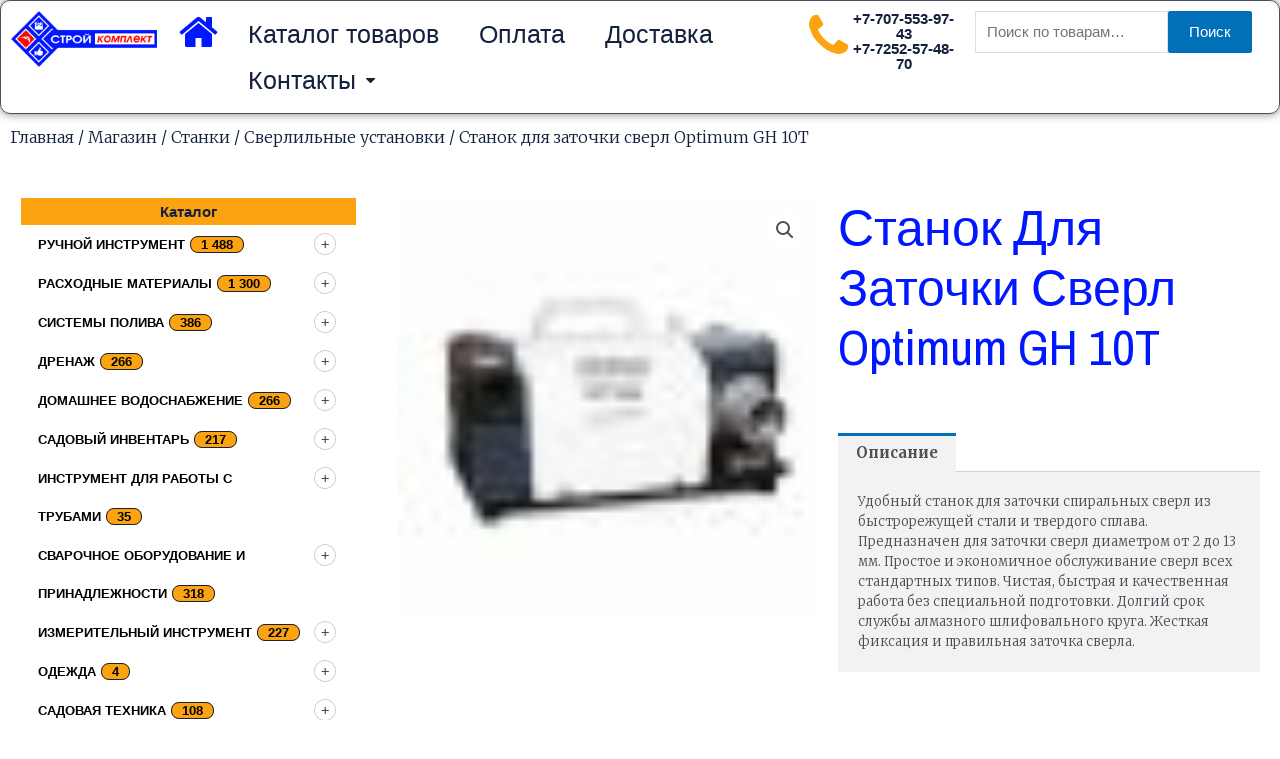

--- FILE ---
content_type: text/html; charset=UTF-8
request_url: https://stkt.kz/shop/stanki/sverlilnye-ustanovki/stanok-dlja-zatochki-sverl-optimum-gh-10t/
body_size: 42780
content:
<!DOCTYPE html>
<html lang="ru-RU">
<head>
<meta charset="UTF-8">
<meta name="viewport" content="width=device-width, initial-scale=1">
	 <link rel="profile" href="https://gmpg.org/xfn/11"> 
	 <meta name='robots' content='index, follow, max-image-preview:large, max-snippet:-1, max-video-preview:-1' />

	<!-- This site is optimized with the Yoast SEO plugin v21.2 - https://yoast.com/wordpress/plugins/seo/ -->
	<title>Станок для заточки сверл Optimum GH 10T - My CMS</title><link rel="preload" as="style" href="https://fonts.googleapis.com/css?family=Roboto%3A100%2C100italic%2C200%2C200italic%2C300%2C300italic%2C400%2C400italic%2C500%2C500italic%2C600%2C600italic%2C700%2C700italic%2C800%2C800italic%2C900%2C900italic%7CRoboto%20Slab%3A100%2C100italic%2C200%2C200italic%2C300%2C300italic%2C400%2C400italic%2C500%2C500italic%2C600%2C600italic%2C700%2C700italic%2C800%2C800italic%2C900%2C900italic%7CMerriweather%3A100%2C100italic%2C200%2C200italic%2C300%2C300italic%2C400%2C400italic%2C500%2C500italic%2C600%2C600italic%2C700%2C700italic%2C800%2C800italic%2C900%2C900italic%7CArchivo%20Narrow%3A100%2C100italic%2C200%2C200italic%2C300%2C300italic%2C400%2C400italic%2C500%2C500italic%2C600%2C600italic%2C700%2C700italic%2C800%2C800italic%2C900%2C900italic&#038;subset=cyrillic&#038;display=swap" /><link rel="stylesheet" href="https://fonts.googleapis.com/css?family=Roboto%3A100%2C100italic%2C200%2C200italic%2C300%2C300italic%2C400%2C400italic%2C500%2C500italic%2C600%2C600italic%2C700%2C700italic%2C800%2C800italic%2C900%2C900italic%7CRoboto%20Slab%3A100%2C100italic%2C200%2C200italic%2C300%2C300italic%2C400%2C400italic%2C500%2C500italic%2C600%2C600italic%2C700%2C700italic%2C800%2C800italic%2C900%2C900italic%7CMerriweather%3A100%2C100italic%2C200%2C200italic%2C300%2C300italic%2C400%2C400italic%2C500%2C500italic%2C600%2C600italic%2C700%2C700italic%2C800%2C800italic%2C900%2C900italic%7CArchivo%20Narrow%3A100%2C100italic%2C200%2C200italic%2C300%2C300italic%2C400%2C400italic%2C500%2C500italic%2C600%2C600italic%2C700%2C700italic%2C800%2C800italic%2C900%2C900italic&#038;subset=cyrillic&#038;display=swap" media="print" onload="this.media='all'" /><noscript><link rel="stylesheet" href="https://fonts.googleapis.com/css?family=Roboto%3A100%2C100italic%2C200%2C200italic%2C300%2C300italic%2C400%2C400italic%2C500%2C500italic%2C600%2C600italic%2C700%2C700italic%2C800%2C800italic%2C900%2C900italic%7CRoboto%20Slab%3A100%2C100italic%2C200%2C200italic%2C300%2C300italic%2C400%2C400italic%2C500%2C500italic%2C600%2C600italic%2C700%2C700italic%2C800%2C800italic%2C900%2C900italic%7CMerriweather%3A100%2C100italic%2C200%2C200italic%2C300%2C300italic%2C400%2C400italic%2C500%2C500italic%2C600%2C600italic%2C700%2C700italic%2C800%2C800italic%2C900%2C900italic%7CArchivo%20Narrow%3A100%2C100italic%2C200%2C200italic%2C300%2C300italic%2C400%2C400italic%2C500%2C500italic%2C600%2C600italic%2C700%2C700italic%2C800%2C800italic%2C900%2C900italic&#038;subset=cyrillic&#038;display=swap" /></noscript>
	<link rel="canonical" href="https://stkt.kz/shop/stanki/sverlilnye-ustanovki/stanok-dlja-zatochki-sverl-optimum-gh-10t/" />
	<meta property="og:locale" content="ru_RU" />
	<meta property="og:type" content="article" />
	<meta property="og:title" content="Станок для заточки сверл Optimum GH 10T - My CMS" />
	<meta property="og:description" content="Удобный станок для заточки спиральных сверл из быстрорежущей стали и твердого сплава. Предназначен для заточки сверл диаметром от 2 до 13 мм. Простое и экономичное обслуживание сверл всех стандартных типов. Чистая, быстрая и качественная работа без специальной подготовки. Долгий срок службы алмазного шлифовального круга. Жесткая фиксация и правильная заточка сверла." />
	<meta property="og:url" content="https://stkt.kz/shop/stanki/sverlilnye-ustanovki/stanok-dlja-zatochki-sverl-optimum-gh-10t/" />
	<meta property="og:site_name" content="My CMS" />
	<meta property="article:modified_time" content="2018-12-12T18:44:13+00:00" />
	<meta property="og:image" content="https://stkt.kz/wp-content/uploads/2018/12/4349318f71f4a9d6b35b9d5b0d8bc481.jpeg" />
	<meta property="og:image:width" content="390" />
	<meta property="og:image:height" content="390" />
	<meta property="og:image:type" content="image/jpeg" />
	<meta name="twitter:card" content="summary_large_image" />
	<script type="application/ld+json" class="yoast-schema-graph">{"@context":"https://schema.org","@graph":[{"@type":"WebPage","@id":"https://stkt.kz/shop/stanki/sverlilnye-ustanovki/stanok-dlja-zatochki-sverl-optimum-gh-10t/","url":"https://stkt.kz/shop/stanki/sverlilnye-ustanovki/stanok-dlja-zatochki-sverl-optimum-gh-10t/","name":"Станок для заточки сверл Optimum GH 10T - My CMS","isPartOf":{"@id":"https://stkt.kz/#website"},"primaryImageOfPage":{"@id":"https://stkt.kz/shop/stanki/sverlilnye-ustanovki/stanok-dlja-zatochki-sverl-optimum-gh-10t/#primaryimage"},"image":{"@id":"https://stkt.kz/shop/stanki/sverlilnye-ustanovki/stanok-dlja-zatochki-sverl-optimum-gh-10t/#primaryimage"},"thumbnailUrl":"https://stkt.kz/wp-content/uploads/2018/12/4349318f71f4a9d6b35b9d5b0d8bc481.jpeg","datePublished":"2018-12-12T18:44:07+00:00","dateModified":"2018-12-12T18:44:13+00:00","breadcrumb":{"@id":"https://stkt.kz/shop/stanki/sverlilnye-ustanovki/stanok-dlja-zatochki-sverl-optimum-gh-10t/#breadcrumb"},"inLanguage":"ru-RU","potentialAction":[{"@type":"ReadAction","target":["https://stkt.kz/shop/stanki/sverlilnye-ustanovki/stanok-dlja-zatochki-sverl-optimum-gh-10t/"]}]},{"@type":"ImageObject","inLanguage":"ru-RU","@id":"https://stkt.kz/shop/stanki/sverlilnye-ustanovki/stanok-dlja-zatochki-sverl-optimum-gh-10t/#primaryimage","url":"https://stkt.kz/wp-content/uploads/2018/12/4349318f71f4a9d6b35b9d5b0d8bc481.jpeg","contentUrl":"https://stkt.kz/wp-content/uploads/2018/12/4349318f71f4a9d6b35b9d5b0d8bc481.jpeg","width":390,"height":390},{"@type":"BreadcrumbList","@id":"https://stkt.kz/shop/stanki/sverlilnye-ustanovki/stanok-dlja-zatochki-sverl-optimum-gh-10t/#breadcrumb","itemListElement":[{"@type":"ListItem","position":1,"name":"Главная страница","item":"https://stkt.kz/"},{"@type":"ListItem","position":2,"name":"Магазин","item":"https://stkt.kz/shop/"},{"@type":"ListItem","position":3,"name":"Станок для заточки сверл Optimum GH 10T"}]},{"@type":"WebSite","@id":"https://stkt.kz/#website","url":"https://stkt.kz/","name":"My CMS","description":"Строительный магазин","publisher":{"@id":"https://stkt.kz/#organization"},"potentialAction":[{"@type":"SearchAction","target":{"@type":"EntryPoint","urlTemplate":"https://stkt.kz/?s={search_term_string}"},"query-input":"required name=search_term_string"}],"inLanguage":"ru-RU"},{"@type":"Organization","@id":"https://stkt.kz/#organization","name":"My CMS","url":"https://stkt.kz/","logo":{"@type":"ImageObject","inLanguage":"ru-RU","@id":"https://stkt.kz/#/schema/logo/image/","url":"https://stkt.kz/wp-content/uploads/2018/12/logo_small.jpg","contentUrl":"https://stkt.kz/wp-content/uploads/2018/12/logo_small.jpg","width":400,"height":152,"caption":"My CMS"},"image":{"@id":"https://stkt.kz/#/schema/logo/image/"}}]}</script>
	<!-- / Yoast SEO plugin. -->


<link href='https://fonts.gstatic.com' crossorigin rel='preconnect' />
<link rel="alternate" type="application/rss+xml" title="My CMS &raquo; Лента" href="https://stkt.kz/feed/" />
<link rel="alternate" type="application/rss+xml" title="My CMS &raquo; Лента комментариев" href="https://stkt.kz/comments/feed/" />
		<!-- This site uses the Google Analytics by ExactMetrics plugin v7.19 - Using Analytics tracking - https://www.exactmetrics.com/ -->
		<!--  -->
					<!-- No tracking code set -->
				<!-- / Google Analytics by ExactMetrics -->
		<style>
img.wp-smiley,
img.emoji {
	display: inline !important;
	border: none !important;
	box-shadow: none !important;
	height: 1em !important;
	width: 1em !important;
	margin: 0 0.07em !important;
	vertical-align: -0.1em !important;
	background: none !important;
	padding: 0 !important;
}
</style>
	<link rel='stylesheet' id='astra-theme-css-css' href='https://stkt.kz/wp-content/themes/astra/assets/css/minified/style.min.css?ver=4.3.1' media='all' />
<style id='astra-theme-css-inline-css'>
.ast-no-sidebar .entry-content .alignfull {margin-left: calc( -50vw + 50%);margin-right: calc( -50vw + 50%);max-width: 100vw;width: 100vw;}.ast-no-sidebar .entry-content .alignwide {margin-left: calc(-41vw + 50%);margin-right: calc(-41vw + 50%);max-width: unset;width: unset;}.ast-no-sidebar .entry-content .alignfull .alignfull,.ast-no-sidebar .entry-content .alignfull .alignwide,.ast-no-sidebar .entry-content .alignwide .alignfull,.ast-no-sidebar .entry-content .alignwide .alignwide,.ast-no-sidebar .entry-content .wp-block-column .alignfull,.ast-no-sidebar .entry-content .wp-block-column .alignwide{width: 100%;margin-left: auto;margin-right: auto;}.wp-block-gallery,.blocks-gallery-grid {margin: 0;}.wp-block-separator {max-width: 100px;}.wp-block-separator.is-style-wide,.wp-block-separator.is-style-dots {max-width: none;}.entry-content .has-2-columns .wp-block-column:first-child {padding-right: 10px;}.entry-content .has-2-columns .wp-block-column:last-child {padding-left: 10px;}@media (max-width: 782px) {.entry-content .wp-block-columns .wp-block-column {flex-basis: 100%;}.entry-content .has-2-columns .wp-block-column:first-child {padding-right: 0;}.entry-content .has-2-columns .wp-block-column:last-child {padding-left: 0;}}body .entry-content .wp-block-latest-posts {margin-left: 0;}body .entry-content .wp-block-latest-posts li {list-style: none;}.ast-no-sidebar .ast-container .entry-content .wp-block-latest-posts {margin-left: 0;}.ast-header-break-point .entry-content .alignwide {margin-left: auto;margin-right: auto;}.entry-content .blocks-gallery-item img {margin-bottom: auto;}.wp-block-pullquote {border-top: 4px solid #555d66;border-bottom: 4px solid #555d66;color: #40464d;}:root{--ast-container-default-xlg-padding:6.67em;--ast-container-default-lg-padding:5.67em;--ast-container-default-slg-padding:4.34em;--ast-container-default-md-padding:3.34em;--ast-container-default-sm-padding:6.67em;--ast-container-default-xs-padding:2.4em;--ast-container-default-xxs-padding:1.4em;--ast-code-block-background:#EEEEEE;--ast-comment-inputs-background:#FAFAFA;}html{font-size:93.75%;}a,.page-title{color:var(--ast-global-color-0);}a:hover,a:focus{color:var(--ast-global-color-1);}body,button,input,select,textarea,.ast-button,.ast-custom-button{font-family:Arial,Helvetica,Verdana,sans-serif;font-weight:400;font-size:15px;font-size:1rem;line-height:1em;}blockquote{color:var(--ast-global-color-3);}p,.entry-content p{margin-bottom:1em;}.site-title{font-size:35px;font-size:2.3333333333333rem;display:none;}header .custom-logo-link img{max-width:206px;}.astra-logo-svg{width:206px;}.site-header .site-description{font-size:15px;font-size:1rem;display:none;}.entry-title{font-size:30px;font-size:2rem;}h1,.entry-content h1{font-size:35px;font-size:2.3333333333333rem;line-height:1.4em;}h2,.entry-content h2{font-size:25px;font-size:1.6666666666667rem;line-height:1.25em;}h3,.entry-content h3{font-size:20px;font-size:1.3333333333333rem;line-height:1.2em;}h4,.entry-content h4{font-size:15px;font-size:1rem;line-height:1.2em;}h5,.entry-content h5{font-size:13px;font-size:0.86666666666667rem;line-height:1.2em;}h6,.entry-content h6{font-size:11px;font-size:0.73333333333333rem;line-height:1.25em;}::selection{background-color:var(--ast-global-color-0);color:#ffffff;}body,h1,.entry-title a,.entry-content h1,h2,.entry-content h2,h3,.entry-content h3,h4,.entry-content h4,h5,.entry-content h5,h6,.entry-content h6{color:var(--ast-global-color-3);}.tagcloud a:hover,.tagcloud a:focus,.tagcloud a.current-item{color:#ffffff;border-color:var(--ast-global-color-0);background-color:var(--ast-global-color-0);}input:focus,input[type="text"]:focus,input[type="email"]:focus,input[type="url"]:focus,input[type="password"]:focus,input[type="reset"]:focus,input[type="search"]:focus,textarea:focus{border-color:var(--ast-global-color-0);}input[type="radio"]:checked,input[type=reset],input[type="checkbox"]:checked,input[type="checkbox"]:hover:checked,input[type="checkbox"]:focus:checked,input[type=range]::-webkit-slider-thumb{border-color:var(--ast-global-color-0);background-color:var(--ast-global-color-0);box-shadow:none;}.site-footer a:hover + .post-count,.site-footer a:focus + .post-count{background:var(--ast-global-color-0);border-color:var(--ast-global-color-0);}.single .nav-links .nav-previous,.single .nav-links .nav-next{color:var(--ast-global-color-0);}.entry-meta,.entry-meta *{line-height:1.45;color:var(--ast-global-color-0);}.entry-meta a:hover,.entry-meta a:hover *,.entry-meta a:focus,.entry-meta a:focus *,.page-links > .page-link,.page-links .page-link:hover,.post-navigation a:hover{color:var(--ast-global-color-1);}#cat option,.secondary .calendar_wrap thead a,.secondary .calendar_wrap thead a:visited{color:var(--ast-global-color-0);}.secondary .calendar_wrap #today,.ast-progress-val span{background:var(--ast-global-color-0);}.secondary a:hover + .post-count,.secondary a:focus + .post-count{background:var(--ast-global-color-0);border-color:var(--ast-global-color-0);}.calendar_wrap #today > a{color:#ffffff;}.page-links .page-link,.single .post-navigation a{color:var(--ast-global-color-0);}.widget-title,.widget .wp-block-heading{font-size:21px;font-size:1.4rem;color:var(--ast-global-color-3);}a:focus-visible,.ast-menu-toggle:focus-visible,.site .skip-link:focus-visible,.wp-block-loginout input:focus-visible,.wp-block-search.wp-block-search__button-inside .wp-block-search__inside-wrapper,.ast-header-navigation-arrow:focus-visible,.woocommerce .wc-proceed-to-checkout > .checkout-button:focus-visible,.woocommerce .woocommerce-MyAccount-navigation ul li a:focus-visible,.ast-orders-table__row .ast-orders-table__cell:focus-visible,.woocommerce .woocommerce-order-details .order-again > .button:focus-visible,.woocommerce .woocommerce-message a.button.wc-forward:focus-visible,.woocommerce #minus_qty:focus-visible,.woocommerce #plus_qty:focus-visible,a#ast-apply-coupon:focus-visible,.woocommerce .woocommerce-info a:focus-visible,.woocommerce .astra-shop-summary-wrap a:focus-visible,.woocommerce a.wc-forward:focus-visible,#ast-apply-coupon:focus-visible,.woocommerce-js .woocommerce-mini-cart-item a.remove:focus-visible{outline-style:dotted;outline-color:inherit;outline-width:thin;border-color:transparent;}input:focus,input[type="text"]:focus,input[type="email"]:focus,input[type="url"]:focus,input[type="password"]:focus,input[type="reset"]:focus,input[type="search"]:focus,input[type="number"]:focus,textarea:focus,.wp-block-search__input:focus,[data-section="section-header-mobile-trigger"] .ast-button-wrap .ast-mobile-menu-trigger-minimal:focus,.ast-mobile-popup-drawer.active .menu-toggle-close:focus,.woocommerce-ordering select.orderby:focus,#ast-scroll-top:focus,#coupon_code:focus,.woocommerce-page #comment:focus,.woocommerce #reviews #respond input#submit:focus,.woocommerce a.add_to_cart_button:focus,.woocommerce .button.single_add_to_cart_button:focus,.woocommerce .woocommerce-cart-form button:focus,.woocommerce .woocommerce-cart-form__cart-item .quantity .qty:focus,.woocommerce .woocommerce-billing-fields .woocommerce-billing-fields__field-wrapper .woocommerce-input-wrapper > .input-text:focus,.woocommerce #order_comments:focus,.woocommerce #place_order:focus,.woocommerce .woocommerce-address-fields .woocommerce-address-fields__field-wrapper .woocommerce-input-wrapper > .input-text:focus,.woocommerce .woocommerce-MyAccount-content form button:focus,.woocommerce .woocommerce-MyAccount-content .woocommerce-EditAccountForm .woocommerce-form-row .woocommerce-Input.input-text:focus,.woocommerce .ast-woocommerce-container .woocommerce-pagination ul.page-numbers li a:focus,body #content .woocommerce form .form-row .select2-container--default .select2-selection--single:focus,#ast-coupon-code:focus,.woocommerce.woocommerce-js .quantity input[type=number]:focus,.woocommerce-js .woocommerce-mini-cart-item .quantity input[type=number]:focus,.woocommerce p#ast-coupon-trigger:focus{border-style:dotted;border-color:inherit;border-width:thin;outline-color:transparent;}.main-header-menu .menu-link,.ast-header-custom-item a{color:var(--ast-global-color-3);}.main-header-menu .menu-item:hover > .menu-link,.main-header-menu .menu-item:hover > .ast-menu-toggle,.main-header-menu .ast-masthead-custom-menu-items a:hover,.main-header-menu .menu-item.focus > .menu-link,.main-header-menu .menu-item.focus > .ast-menu-toggle,.main-header-menu .current-menu-item > .menu-link,.main-header-menu .current-menu-ancestor > .menu-link,.main-header-menu .current-menu-item > .ast-menu-toggle,.main-header-menu .current-menu-ancestor > .ast-menu-toggle{color:var(--ast-global-color-0);}.header-main-layout-3 .ast-main-header-bar-alignment{margin-right:auto;}.header-main-layout-2 .site-header-section-left .ast-site-identity{text-align:left;}.site-logo-img img{ transition:all 0.2s linear;}.ast-header-break-point .ast-mobile-menu-buttons-minimal.menu-toggle{background:transparent;color:var(--ast-global-color-0);}.ast-header-break-point .ast-mobile-menu-buttons-outline.menu-toggle{background:transparent;border:1px solid var(--ast-global-color-0);color:var(--ast-global-color-0);}.ast-header-break-point .ast-mobile-menu-buttons-fill.menu-toggle{background:var(--ast-global-color-0);}.ast-page-builder-template .hentry {margin: 0;}.ast-page-builder-template .site-content > .ast-container {max-width: 100%;padding: 0;}.ast-page-builder-template .site-content #primary {padding: 0;margin: 0;}.ast-page-builder-template .no-results {text-align: center;margin: 4em auto;}.ast-page-builder-template .ast-pagination {padding: 2em;}.ast-page-builder-template .entry-header.ast-no-title.ast-no-thumbnail {margin-top: 0;}.ast-page-builder-template .entry-header.ast-header-without-markup {margin-top: 0;margin-bottom: 0;}.ast-page-builder-template .entry-header.ast-no-title.ast-no-meta {margin-bottom: 0;}.ast-page-builder-template.single .post-navigation {padding-bottom: 2em;}.ast-page-builder-template.single-post .site-content > .ast-container {max-width: 100%;}.ast-page-builder-template .entry-header {margin-top: 4em;margin-left: auto;margin-right: auto;padding-left: 20px;padding-right: 20px;}.single.ast-page-builder-template .entry-header {padding-left: 20px;padding-right: 20px;}.ast-page-builder-template .ast-archive-description {margin: 4em auto 0;padding-left: 20px;padding-right: 20px;}.ast-page-builder-template.ast-no-sidebar .entry-content .alignwide {margin-left: 0;margin-right: 0;}.footer-adv .footer-adv-overlay{border-top-style:solid;border-top-color:#7a7a7a;}.wp-block-buttons.aligncenter{justify-content:center;}@media (max-width:782px){.entry-content .wp-block-columns .wp-block-column{margin-left:0px;}}.wp-block-image.aligncenter{margin-left:auto;margin-right:auto;}.wp-block-table.aligncenter{margin-left:auto;margin-right:auto;}@media (max-width:768px){.ast-separate-container #primary,.ast-separate-container #secondary{padding:1.5em 0;}#primary,#secondary{padding:1.5em 0;margin:0;}.ast-left-sidebar #content > .ast-container{display:flex;flex-direction:column-reverse;width:100%;}.ast-separate-container .ast-article-post,.ast-separate-container .ast-article-single{padding:1.5em 2.14em;}.ast-author-box img.avatar{margin:20px 0 0 0;}}@media (min-width:769px){.ast-separate-container.ast-right-sidebar #primary,.ast-separate-container.ast-left-sidebar #primary{border:0;}.search-no-results.ast-separate-container #primary{margin-bottom:4em;}}.menu-toggle,button,.ast-button,.ast-custom-button,.button,input#submit,input[type="button"],input[type="submit"],input[type="reset"]{color:#ffffff;border-color:var(--ast-global-color-0);background-color:var(--ast-global-color-0);padding-top:10px;padding-right:40px;padding-bottom:10px;padding-left:40px;font-family:inherit;font-weight:inherit;}button:focus,.menu-toggle:hover,button:hover,.ast-button:hover,.ast-custom-button:hover .button:hover,.ast-custom-button:hover,input[type=reset]:hover,input[type=reset]:focus,input#submit:hover,input#submit:focus,input[type="button"]:hover,input[type="button"]:focus,input[type="submit"]:hover,input[type="submit"]:focus{color:#ffffff;background-color:var(--ast-global-color-1);border-color:var(--ast-global-color-1);}@media (max-width:768px){.ast-mobile-header-stack .main-header-bar .ast-search-menu-icon{display:inline-block;}.ast-header-break-point.ast-header-custom-item-outside .ast-mobile-header-stack .main-header-bar .ast-search-icon{margin:0;}.ast-comment-avatar-wrap img{max-width:2.5em;}.ast-separate-container .ast-comment-list li.depth-1{padding:1.5em 2.14em;}.ast-separate-container .comment-respond{padding:2em 2.14em;}.ast-comment-meta{padding:0 1.8888em 1.3333em;}}@media (min-width:544px){.ast-container{max-width:100%;}}@media (max-width:544px){.ast-separate-container .ast-article-post,.ast-separate-container .ast-article-single,.ast-separate-container .comments-title,.ast-separate-container .ast-archive-description{padding:1.5em 1em;}.ast-separate-container #content .ast-container{padding-left:0.54em;padding-right:0.54em;}.ast-separate-container .ast-comment-list li.depth-1{padding:1.5em 1em;margin-bottom:1.5em;}.ast-separate-container .ast-comment-list .bypostauthor{padding:.5em;}.ast-search-menu-icon.ast-dropdown-active .search-field{width:170px;}.site-branding img,.site-header .site-logo-img .custom-logo-link img{max-width:100%;}}@media (min-width:545px){.ast-page-builder-template .comments-area,.single.ast-page-builder-template .entry-header,.single.ast-page-builder-template .post-navigation,.single.ast-page-builder-template .ast-single-related-posts-container{max-width:1960px;margin-left:auto;margin-right:auto;}}.ast-no-sidebar.ast-separate-container .entry-content .alignfull {margin-left: -6.67em;margin-right: -6.67em;width: auto;}@media (max-width: 1200px) {.ast-no-sidebar.ast-separate-container .entry-content .alignfull {margin-left: -2.4em;margin-right: -2.4em;}}@media (max-width: 768px) {.ast-no-sidebar.ast-separate-container .entry-content .alignfull {margin-left: -2.14em;margin-right: -2.14em;}}@media (max-width: 544px) {.ast-no-sidebar.ast-separate-container .entry-content .alignfull {margin-left: -1em;margin-right: -1em;}}.ast-no-sidebar.ast-separate-container .entry-content .alignwide {margin-left: -20px;margin-right: -20px;}.ast-no-sidebar.ast-separate-container .entry-content .wp-block-column .alignfull,.ast-no-sidebar.ast-separate-container .entry-content .wp-block-column .alignwide {margin-left: auto;margin-right: auto;width: 100%;}@media (max-width:768px){.site-title{display:none;}.site-header .site-description{display:none;}.entry-title{font-size:30px;}h1,.entry-content h1{font-size:30px;}h2,.entry-content h2{font-size:25px;}h3,.entry-content h3{font-size:20px;}}@media (max-width:544px){.site-title{display:none;}.site-header .site-description{display:none;}.entry-title{font-size:30px;}h1,.entry-content h1{font-size:30px;}h2,.entry-content h2{font-size:25px;}h3,.entry-content h3{font-size:20px;}}@media (max-width:768px){html{font-size:85.5%;}}@media (max-width:544px){html{font-size:85.5%;}}@media (min-width:769px){.ast-container{max-width:1960px;}}@font-face {font-family: "Astra";src: url(https://stkt.kz/wp-content/themes/astra/assets/fonts/astra.woff) format("woff"),url(https://stkt.kz/wp-content/themes/astra/assets/fonts/astra.ttf) format("truetype"),url(https://stkt.kz/wp-content/themes/astra/assets/fonts/astra.svg#astra) format("svg");font-weight: normal;font-style: normal;font-display: fallback;}@media (max-width:921px) {.main-header-bar .main-header-bar-navigation{display:none;}}.ast-desktop .main-header-menu.submenu-with-border .sub-menu,.ast-desktop .main-header-menu.submenu-with-border .astra-full-megamenu-wrapper{border-color:#1e73be;}.ast-desktop .main-header-menu.submenu-with-border .sub-menu{border-top-width:4px;border-right-width:0px;border-left-width:0px;border-bottom-width:0px;border-style:solid;}.ast-desktop .main-header-menu.submenu-with-border .sub-menu .sub-menu{top:-4px;}.ast-desktop .main-header-menu.submenu-with-border .sub-menu .menu-link,.ast-desktop .main-header-menu.submenu-with-border .children .menu-link{border-bottom-width:0px;border-style:solid;border-color:#eaeaea;}@media (min-width:769px){.main-header-menu .sub-menu .menu-item.ast-left-align-sub-menu:hover > .sub-menu,.main-header-menu .sub-menu .menu-item.ast-left-align-sub-menu.focus > .sub-menu{margin-left:-0px;}}.ast-small-footer{border-top-style:solid;border-top-width:1px;border-top-color:#7a7a7a;}.ast-small-footer-wrap{text-align:center;}.ast-header-break-point.ast-header-custom-item-inside .main-header-bar .main-header-bar-navigation .ast-search-icon {display: none;}.ast-header-break-point.ast-header-custom-item-inside .main-header-bar .ast-search-menu-icon .search-form {padding: 0;display: block;overflow: hidden;}.ast-header-break-point .ast-header-custom-item .widget:last-child {margin-bottom: 1em;}.ast-header-custom-item .widget {margin: 0.5em;display: inline-block;vertical-align: middle;}.ast-header-custom-item .widget p {margin-bottom: 0;}.ast-header-custom-item .widget li {width: auto;}.ast-header-custom-item-inside .button-custom-menu-item .menu-link {display: none;}.ast-header-custom-item-inside.ast-header-break-point .button-custom-menu-item .ast-custom-button-link {display: none;}.ast-header-custom-item-inside.ast-header-break-point .button-custom-menu-item .menu-link {display: block;}.ast-header-break-point.ast-header-custom-item-outside .main-header-bar .ast-search-icon {margin-right: 1em;}.ast-header-break-point.ast-header-custom-item-inside .main-header-bar .ast-search-menu-icon .search-field,.ast-header-break-point.ast-header-custom-item-inside .main-header-bar .ast-search-menu-icon.ast-inline-search .search-field {width: 100%;padding-right: 5.5em;}.ast-header-break-point.ast-header-custom-item-inside .main-header-bar .ast-search-menu-icon .search-submit {display: block;position: absolute;height: 100%;top: 0;right: 0;padding: 0 1em;border-radius: 0;}.ast-header-break-point .ast-header-custom-item .ast-masthead-custom-menu-items {padding-left: 20px;padding-right: 20px;margin-bottom: 1em;margin-top: 1em;}.ast-header-custom-item-inside.ast-header-break-point .button-custom-menu-item {padding-left: 0;padding-right: 0;margin-top: 0;margin-bottom: 0;}.astra-icon-down_arrow::after {content: "\e900";font-family: Astra;}.astra-icon-close::after {content: "\e5cd";font-family: Astra;}.astra-icon-drag_handle::after {content: "\e25d";font-family: Astra;}.astra-icon-format_align_justify::after {content: "\e235";font-family: Astra;}.astra-icon-menu::after {content: "\e5d2";font-family: Astra;}.astra-icon-reorder::after {content: "\e8fe";font-family: Astra;}.astra-icon-search::after {content: "\e8b6";font-family: Astra;}.astra-icon-zoom_in::after {content: "\e56b";font-family: Astra;}.astra-icon-check-circle::after {content: "\e901";font-family: Astra;}.astra-icon-shopping-cart::after {content: "\f07a";font-family: Astra;}.astra-icon-shopping-bag::after {content: "\f290";font-family: Astra;}.astra-icon-shopping-basket::after {content: "\f291";font-family: Astra;}.astra-icon-circle-o::after {content: "\e903";font-family: Astra;}.astra-icon-certificate::after {content: "\e902";font-family: Astra;}blockquote {padding: 1.2em;}:root .has-ast-global-color-0-color{color:var(--ast-global-color-0);}:root .has-ast-global-color-0-background-color{background-color:var(--ast-global-color-0);}:root .wp-block-button .has-ast-global-color-0-color{color:var(--ast-global-color-0);}:root .wp-block-button .has-ast-global-color-0-background-color{background-color:var(--ast-global-color-0);}:root .has-ast-global-color-1-color{color:var(--ast-global-color-1);}:root .has-ast-global-color-1-background-color{background-color:var(--ast-global-color-1);}:root .wp-block-button .has-ast-global-color-1-color{color:var(--ast-global-color-1);}:root .wp-block-button .has-ast-global-color-1-background-color{background-color:var(--ast-global-color-1);}:root .has-ast-global-color-2-color{color:var(--ast-global-color-2);}:root .has-ast-global-color-2-background-color{background-color:var(--ast-global-color-2);}:root .wp-block-button .has-ast-global-color-2-color{color:var(--ast-global-color-2);}:root .wp-block-button .has-ast-global-color-2-background-color{background-color:var(--ast-global-color-2);}:root .has-ast-global-color-3-color{color:var(--ast-global-color-3);}:root .has-ast-global-color-3-background-color{background-color:var(--ast-global-color-3);}:root .wp-block-button .has-ast-global-color-3-color{color:var(--ast-global-color-3);}:root .wp-block-button .has-ast-global-color-3-background-color{background-color:var(--ast-global-color-3);}:root .has-ast-global-color-4-color{color:var(--ast-global-color-4);}:root .has-ast-global-color-4-background-color{background-color:var(--ast-global-color-4);}:root .wp-block-button .has-ast-global-color-4-color{color:var(--ast-global-color-4);}:root .wp-block-button .has-ast-global-color-4-background-color{background-color:var(--ast-global-color-4);}:root .has-ast-global-color-5-color{color:var(--ast-global-color-5);}:root .has-ast-global-color-5-background-color{background-color:var(--ast-global-color-5);}:root .wp-block-button .has-ast-global-color-5-color{color:var(--ast-global-color-5);}:root .wp-block-button .has-ast-global-color-5-background-color{background-color:var(--ast-global-color-5);}:root .has-ast-global-color-6-color{color:var(--ast-global-color-6);}:root .has-ast-global-color-6-background-color{background-color:var(--ast-global-color-6);}:root .wp-block-button .has-ast-global-color-6-color{color:var(--ast-global-color-6);}:root .wp-block-button .has-ast-global-color-6-background-color{background-color:var(--ast-global-color-6);}:root .has-ast-global-color-7-color{color:var(--ast-global-color-7);}:root .has-ast-global-color-7-background-color{background-color:var(--ast-global-color-7);}:root .wp-block-button .has-ast-global-color-7-color{color:var(--ast-global-color-7);}:root .wp-block-button .has-ast-global-color-7-background-color{background-color:var(--ast-global-color-7);}:root .has-ast-global-color-8-color{color:var(--ast-global-color-8);}:root .has-ast-global-color-8-background-color{background-color:var(--ast-global-color-8);}:root .wp-block-button .has-ast-global-color-8-color{color:var(--ast-global-color-8);}:root .wp-block-button .has-ast-global-color-8-background-color{background-color:var(--ast-global-color-8);}:root{--ast-global-color-0:#0170B9;--ast-global-color-1:#3a3a3a;--ast-global-color-2:#3a3a3a;--ast-global-color-3:#4B4F58;--ast-global-color-4:#F5F5F5;--ast-global-color-5:#FFFFFF;--ast-global-color-6:#E5E5E5;--ast-global-color-7:#424242;--ast-global-color-8:#000000;}:root {--ast-border-color : #dddddd;}.ast-breadcrumbs .trail-browse,.ast-breadcrumbs .trail-items,.ast-breadcrumbs .trail-items li{display:inline-block;margin:0;padding:0;border:none;background:inherit;text-indent:0;text-decoration:none;}.ast-breadcrumbs .trail-browse{font-size:inherit;font-style:inherit;font-weight:inherit;color:inherit;}.ast-breadcrumbs .trail-items{list-style:none;}.trail-items li::after{padding:0 0.3em;content:"\00bb";}.trail-items li:last-of-type::after{display:none;}h1,.entry-content h1,h2,.entry-content h2,h3,.entry-content h3,h4,.entry-content h4,h5,.entry-content h5,h6,.entry-content h6{color:var(--ast-global-color-2);}.elementor-template-full-width .ast-container{display:block;}.elementor-screen-only,.screen-reader-text,.screen-reader-text span,.ui-helper-hidden-accessible{top:0 !important;}@media (max-width:544px){.elementor-element .elementor-wc-products .woocommerce[class*="columns-"] ul.products li.product{width:auto;margin:0;}.elementor-element .woocommerce .woocommerce-result-count{float:none;}}.ast-header-break-point .main-header-bar{border-bottom-width:1px;border-bottom-color:#1e73be;}@media (min-width:769px){.main-header-bar{border-bottom-width:1px;border-bottom-color:#1e73be;}}.main-header-menu .menu-item, #astra-footer-menu .menu-item, .main-header-bar .ast-masthead-custom-menu-items{-js-display:flex;display:flex;-webkit-box-pack:center;-webkit-justify-content:center;-moz-box-pack:center;-ms-flex-pack:center;justify-content:center;-webkit-box-orient:vertical;-webkit-box-direction:normal;-webkit-flex-direction:column;-moz-box-orient:vertical;-moz-box-direction:normal;-ms-flex-direction:column;flex-direction:column;}.main-header-menu > .menu-item > .menu-link, #astra-footer-menu > .menu-item > .menu-link{height:100%;-webkit-box-align:center;-webkit-align-items:center;-moz-box-align:center;-ms-flex-align:center;align-items:center;-js-display:flex;display:flex;}.ast-primary-menu-disabled .main-header-bar .ast-masthead-custom-menu-items{flex:unset;}.header-main-layout-1 .ast-flex.main-header-container, .header-main-layout-3 .ast-flex.main-header-container{-webkit-align-content:center;-ms-flex-line-pack:center;align-content:center;-webkit-box-align:center;-webkit-align-items:center;-moz-box-align:center;-ms-flex-align:center;align-items:center;}.main-header-menu .sub-menu .menu-item.menu-item-has-children > .menu-link:after{position:absolute;right:1em;top:50%;transform:translate(0,-50%) rotate(270deg);}.ast-header-break-point .main-header-bar .main-header-bar-navigation .page_item_has_children > .ast-menu-toggle::before, .ast-header-break-point .main-header-bar .main-header-bar-navigation .menu-item-has-children > .ast-menu-toggle::before, .ast-mobile-popup-drawer .main-header-bar-navigation .menu-item-has-children>.ast-menu-toggle::before, .ast-header-break-point .ast-mobile-header-wrap .main-header-bar-navigation .menu-item-has-children > .ast-menu-toggle::before{font-weight:bold;content:"\e900";font-family:Astra;text-decoration:inherit;display:inline-block;}.ast-header-break-point .main-navigation ul.sub-menu .menu-item .menu-link:before{content:"\e900";font-family:Astra;font-size:.65em;text-decoration:inherit;display:inline-block;transform:translate(0, -2px) rotateZ(270deg);margin-right:5px;}.widget_search .search-form:after{font-family:Astra;font-size:1.2em;font-weight:normal;content:"\e8b6";position:absolute;top:50%;right:15px;transform:translate(0, -50%);}.astra-search-icon::before{content:"\e8b6";font-family:Astra;font-style:normal;font-weight:normal;text-decoration:inherit;text-align:center;-webkit-font-smoothing:antialiased;-moz-osx-font-smoothing:grayscale;z-index:3;}.main-header-bar .main-header-bar-navigation .page_item_has_children > a:after, .main-header-bar .main-header-bar-navigation .menu-item-has-children > a:after, .menu-item-has-children .ast-header-navigation-arrow:after{content:"\e900";display:inline-block;font-family:Astra;font-size:.6rem;font-weight:bold;text-rendering:auto;-webkit-font-smoothing:antialiased;-moz-osx-font-smoothing:grayscale;margin-left:10px;line-height:normal;}.menu-item-has-children .sub-menu .ast-header-navigation-arrow:after{margin-left:0;}.ast-mobile-popup-drawer .main-header-bar-navigation .ast-submenu-expanded>.ast-menu-toggle::before{transform:rotateX(180deg);}.ast-header-break-point .main-header-bar-navigation .menu-item-has-children > .menu-link:after{display:none;}.ast-separate-container .blog-layout-1, .ast-separate-container .blog-layout-2, .ast-separate-container .blog-layout-3{background-color:transparent;background-image:none;}.ast-separate-container .ast-article-post{background-color:var(--ast-global-color-5);;}@media (max-width:768px){.ast-separate-container .ast-article-post{background-color:var(--ast-global-color-5);;}}@media (max-width:544px){.ast-separate-container .ast-article-post{background-color:var(--ast-global-color-5);;}}.ast-separate-container .ast-article-single:not(.ast-related-post), .ast-separate-container .comments-area .comment-respond,.ast-separate-container .comments-area .ast-comment-list li, .woocommerce.ast-separate-container .ast-woocommerce-container, .ast-separate-container .error-404, .ast-separate-container .no-results, .single.ast-separate-container  .ast-author-meta, .ast-separate-container .related-posts-title-wrapper,.ast-separate-container .comments-count-wrapper, .ast-box-layout.ast-plain-container .site-content,.ast-padded-layout.ast-plain-container .site-content, .ast-separate-container .comments-area .comments-title, .ast-separate-container .ast-archive-description{background-color:var(--ast-global-color-5);;}@media (max-width:768px){.ast-separate-container .ast-article-single:not(.ast-related-post), .ast-separate-container .comments-area .comment-respond,.ast-separate-container .comments-area .ast-comment-list li, .woocommerce.ast-separate-container .ast-woocommerce-container, .ast-separate-container .error-404, .ast-separate-container .no-results, .single.ast-separate-container  .ast-author-meta, .ast-separate-container .related-posts-title-wrapper,.ast-separate-container .comments-count-wrapper, .ast-box-layout.ast-plain-container .site-content,.ast-padded-layout.ast-plain-container .site-content, .ast-separate-container .comments-area .comments-title, .ast-separate-container .ast-archive-description{background-color:var(--ast-global-color-5);;}}@media (max-width:544px){.ast-separate-container .ast-article-single:not(.ast-related-post), .ast-separate-container .comments-area .comment-respond,.ast-separate-container .comments-area .ast-comment-list li, .woocommerce.ast-separate-container .ast-woocommerce-container, .ast-separate-container .error-404, .ast-separate-container .no-results, .single.ast-separate-container  .ast-author-meta, .ast-separate-container .related-posts-title-wrapper,.ast-separate-container .comments-count-wrapper, .ast-box-layout.ast-plain-container .site-content,.ast-padded-layout.ast-plain-container .site-content, .ast-separate-container .comments-area .comments-title, .ast-separate-container .ast-archive-description{background-color:var(--ast-global-color-5);;}}.ast-separate-container.ast-two-container #secondary .widget{background-color:var(--ast-global-color-5);;}@media (max-width:768px){.ast-separate-container.ast-two-container #secondary .widget{background-color:var(--ast-global-color-5);;}}@media (max-width:544px){.ast-separate-container.ast-two-container #secondary .widget{background-color:var(--ast-global-color-5);;}}:root{--e-global-color-astglobalcolor0:#0170B9;--e-global-color-astglobalcolor1:#3a3a3a;--e-global-color-astglobalcolor2:#3a3a3a;--e-global-color-astglobalcolor3:#4B4F58;--e-global-color-astglobalcolor4:#F5F5F5;--e-global-color-astglobalcolor5:#FFFFFF;--e-global-color-astglobalcolor6:#E5E5E5;--e-global-color-astglobalcolor7:#424242;--e-global-color-astglobalcolor8:#000000;}
</style>
<link rel='stylesheet' id='wp-block-library-css' href='https://stkt.kz/wp-includes/css/dist/block-library/style.min.css?ver=6.3.7' media='all' />
<style id='wp-block-library-inline-css'>
.has-text-align-justify{text-align:justify;}
</style>
<link rel='stylesheet' id='mediaelement-css' href='https://stkt.kz/wp-includes/js/mediaelement/mediaelementplayer-legacy.min.css?ver=4.2.17' media='all' />
<link rel='stylesheet' id='wp-mediaelement-css' href='https://stkt.kz/wp-includes/js/mediaelement/wp-mediaelement.min.css?ver=6.3.7' media='all' />
<link rel='stylesheet' id='wc-blocks-vendors-style-css' href='https://stkt.kz/wp-content/plugins/woocommerce/packages/woocommerce-blocks/build/wc-blocks-vendors-style.css?ver=10.9.3' media='all' />
<link rel='stylesheet' id='wc-all-blocks-style-css' href='https://stkt.kz/wp-content/plugins/woocommerce/packages/woocommerce-blocks/build/wc-all-blocks-style.css?ver=10.9.3' media='all' />
<style id='global-styles-inline-css'>
body{--wp--preset--color--black: #000000;--wp--preset--color--cyan-bluish-gray: #abb8c3;--wp--preset--color--white: #ffffff;--wp--preset--color--pale-pink: #f78da7;--wp--preset--color--vivid-red: #cf2e2e;--wp--preset--color--luminous-vivid-orange: #ff6900;--wp--preset--color--luminous-vivid-amber: #fcb900;--wp--preset--color--light-green-cyan: #7bdcb5;--wp--preset--color--vivid-green-cyan: #00d084;--wp--preset--color--pale-cyan-blue: #8ed1fc;--wp--preset--color--vivid-cyan-blue: #0693e3;--wp--preset--color--vivid-purple: #9b51e0;--wp--preset--color--ast-global-color-0: var(--ast-global-color-0);--wp--preset--color--ast-global-color-1: var(--ast-global-color-1);--wp--preset--color--ast-global-color-2: var(--ast-global-color-2);--wp--preset--color--ast-global-color-3: var(--ast-global-color-3);--wp--preset--color--ast-global-color-4: var(--ast-global-color-4);--wp--preset--color--ast-global-color-5: var(--ast-global-color-5);--wp--preset--color--ast-global-color-6: var(--ast-global-color-6);--wp--preset--color--ast-global-color-7: var(--ast-global-color-7);--wp--preset--color--ast-global-color-8: var(--ast-global-color-8);--wp--preset--gradient--vivid-cyan-blue-to-vivid-purple: linear-gradient(135deg,rgba(6,147,227,1) 0%,rgb(155,81,224) 100%);--wp--preset--gradient--light-green-cyan-to-vivid-green-cyan: linear-gradient(135deg,rgb(122,220,180) 0%,rgb(0,208,130) 100%);--wp--preset--gradient--luminous-vivid-amber-to-luminous-vivid-orange: linear-gradient(135deg,rgba(252,185,0,1) 0%,rgba(255,105,0,1) 100%);--wp--preset--gradient--luminous-vivid-orange-to-vivid-red: linear-gradient(135deg,rgba(255,105,0,1) 0%,rgb(207,46,46) 100%);--wp--preset--gradient--very-light-gray-to-cyan-bluish-gray: linear-gradient(135deg,rgb(238,238,238) 0%,rgb(169,184,195) 100%);--wp--preset--gradient--cool-to-warm-spectrum: linear-gradient(135deg,rgb(74,234,220) 0%,rgb(151,120,209) 20%,rgb(207,42,186) 40%,rgb(238,44,130) 60%,rgb(251,105,98) 80%,rgb(254,248,76) 100%);--wp--preset--gradient--blush-light-purple: linear-gradient(135deg,rgb(255,206,236) 0%,rgb(152,150,240) 100%);--wp--preset--gradient--blush-bordeaux: linear-gradient(135deg,rgb(254,205,165) 0%,rgb(254,45,45) 50%,rgb(107,0,62) 100%);--wp--preset--gradient--luminous-dusk: linear-gradient(135deg,rgb(255,203,112) 0%,rgb(199,81,192) 50%,rgb(65,88,208) 100%);--wp--preset--gradient--pale-ocean: linear-gradient(135deg,rgb(255,245,203) 0%,rgb(182,227,212) 50%,rgb(51,167,181) 100%);--wp--preset--gradient--electric-grass: linear-gradient(135deg,rgb(202,248,128) 0%,rgb(113,206,126) 100%);--wp--preset--gradient--midnight: linear-gradient(135deg,rgb(2,3,129) 0%,rgb(40,116,252) 100%);--wp--preset--font-size--small: 13px;--wp--preset--font-size--medium: 20px;--wp--preset--font-size--large: 36px;--wp--preset--font-size--x-large: 42px;--wp--preset--spacing--20: 0.44rem;--wp--preset--spacing--30: 0.67rem;--wp--preset--spacing--40: 1rem;--wp--preset--spacing--50: 1.5rem;--wp--preset--spacing--60: 2.25rem;--wp--preset--spacing--70: 3.38rem;--wp--preset--spacing--80: 5.06rem;--wp--preset--shadow--natural: 6px 6px 9px rgba(0, 0, 0, 0.2);--wp--preset--shadow--deep: 12px 12px 50px rgba(0, 0, 0, 0.4);--wp--preset--shadow--sharp: 6px 6px 0px rgba(0, 0, 0, 0.2);--wp--preset--shadow--outlined: 6px 6px 0px -3px rgba(255, 255, 255, 1), 6px 6px rgba(0, 0, 0, 1);--wp--preset--shadow--crisp: 6px 6px 0px rgba(0, 0, 0, 1);}body { margin: 0;--wp--style--global--content-size: var(--wp--custom--ast-content-width-size);--wp--style--global--wide-size: var(--wp--custom--ast-wide-width-size); }.wp-site-blocks > .alignleft { float: left; margin-right: 2em; }.wp-site-blocks > .alignright { float: right; margin-left: 2em; }.wp-site-blocks > .aligncenter { justify-content: center; margin-left: auto; margin-right: auto; }:where(.wp-site-blocks) > * { margin-block-start: 24px; margin-block-end: 0; }:where(.wp-site-blocks) > :first-child:first-child { margin-block-start: 0; }:where(.wp-site-blocks) > :last-child:last-child { margin-block-end: 0; }body { --wp--style--block-gap: 24px; }:where(body .is-layout-flow)  > :first-child:first-child{margin-block-start: 0;}:where(body .is-layout-flow)  > :last-child:last-child{margin-block-end: 0;}:where(body .is-layout-flow)  > *{margin-block-start: 24px;margin-block-end: 0;}:where(body .is-layout-constrained)  > :first-child:first-child{margin-block-start: 0;}:where(body .is-layout-constrained)  > :last-child:last-child{margin-block-end: 0;}:where(body .is-layout-constrained)  > *{margin-block-start: 24px;margin-block-end: 0;}:where(body .is-layout-flex) {gap: 24px;}:where(body .is-layout-grid) {gap: 24px;}body .is-layout-flow > .alignleft{float: left;margin-inline-start: 0;margin-inline-end: 2em;}body .is-layout-flow > .alignright{float: right;margin-inline-start: 2em;margin-inline-end: 0;}body .is-layout-flow > .aligncenter{margin-left: auto !important;margin-right: auto !important;}body .is-layout-constrained > .alignleft{float: left;margin-inline-start: 0;margin-inline-end: 2em;}body .is-layout-constrained > .alignright{float: right;margin-inline-start: 2em;margin-inline-end: 0;}body .is-layout-constrained > .aligncenter{margin-left: auto !important;margin-right: auto !important;}body .is-layout-constrained > :where(:not(.alignleft):not(.alignright):not(.alignfull)){max-width: var(--wp--style--global--content-size);margin-left: auto !important;margin-right: auto !important;}body .is-layout-constrained > .alignwide{max-width: var(--wp--style--global--wide-size);}body .is-layout-flex{display: flex;}body .is-layout-flex{flex-wrap: wrap;align-items: center;}body .is-layout-flex > *{margin: 0;}body .is-layout-grid{display: grid;}body .is-layout-grid > *{margin: 0;}body{padding-top: 0px;padding-right: 0px;padding-bottom: 0px;padding-left: 0px;}a:where(:not(.wp-element-button)){text-decoration: none;}.wp-element-button, .wp-block-button__link{background-color: #32373c;border-width: 0;color: #fff;font-family: inherit;font-size: inherit;line-height: inherit;padding: calc(0.667em + 2px) calc(1.333em + 2px);text-decoration: none;}.has-black-color{color: var(--wp--preset--color--black) !important;}.has-cyan-bluish-gray-color{color: var(--wp--preset--color--cyan-bluish-gray) !important;}.has-white-color{color: var(--wp--preset--color--white) !important;}.has-pale-pink-color{color: var(--wp--preset--color--pale-pink) !important;}.has-vivid-red-color{color: var(--wp--preset--color--vivid-red) !important;}.has-luminous-vivid-orange-color{color: var(--wp--preset--color--luminous-vivid-orange) !important;}.has-luminous-vivid-amber-color{color: var(--wp--preset--color--luminous-vivid-amber) !important;}.has-light-green-cyan-color{color: var(--wp--preset--color--light-green-cyan) !important;}.has-vivid-green-cyan-color{color: var(--wp--preset--color--vivid-green-cyan) !important;}.has-pale-cyan-blue-color{color: var(--wp--preset--color--pale-cyan-blue) !important;}.has-vivid-cyan-blue-color{color: var(--wp--preset--color--vivid-cyan-blue) !important;}.has-vivid-purple-color{color: var(--wp--preset--color--vivid-purple) !important;}.has-ast-global-color-0-color{color: var(--wp--preset--color--ast-global-color-0) !important;}.has-ast-global-color-1-color{color: var(--wp--preset--color--ast-global-color-1) !important;}.has-ast-global-color-2-color{color: var(--wp--preset--color--ast-global-color-2) !important;}.has-ast-global-color-3-color{color: var(--wp--preset--color--ast-global-color-3) !important;}.has-ast-global-color-4-color{color: var(--wp--preset--color--ast-global-color-4) !important;}.has-ast-global-color-5-color{color: var(--wp--preset--color--ast-global-color-5) !important;}.has-ast-global-color-6-color{color: var(--wp--preset--color--ast-global-color-6) !important;}.has-ast-global-color-7-color{color: var(--wp--preset--color--ast-global-color-7) !important;}.has-ast-global-color-8-color{color: var(--wp--preset--color--ast-global-color-8) !important;}.has-black-background-color{background-color: var(--wp--preset--color--black) !important;}.has-cyan-bluish-gray-background-color{background-color: var(--wp--preset--color--cyan-bluish-gray) !important;}.has-white-background-color{background-color: var(--wp--preset--color--white) !important;}.has-pale-pink-background-color{background-color: var(--wp--preset--color--pale-pink) !important;}.has-vivid-red-background-color{background-color: var(--wp--preset--color--vivid-red) !important;}.has-luminous-vivid-orange-background-color{background-color: var(--wp--preset--color--luminous-vivid-orange) !important;}.has-luminous-vivid-amber-background-color{background-color: var(--wp--preset--color--luminous-vivid-amber) !important;}.has-light-green-cyan-background-color{background-color: var(--wp--preset--color--light-green-cyan) !important;}.has-vivid-green-cyan-background-color{background-color: var(--wp--preset--color--vivid-green-cyan) !important;}.has-pale-cyan-blue-background-color{background-color: var(--wp--preset--color--pale-cyan-blue) !important;}.has-vivid-cyan-blue-background-color{background-color: var(--wp--preset--color--vivid-cyan-blue) !important;}.has-vivid-purple-background-color{background-color: var(--wp--preset--color--vivid-purple) !important;}.has-ast-global-color-0-background-color{background-color: var(--wp--preset--color--ast-global-color-0) !important;}.has-ast-global-color-1-background-color{background-color: var(--wp--preset--color--ast-global-color-1) !important;}.has-ast-global-color-2-background-color{background-color: var(--wp--preset--color--ast-global-color-2) !important;}.has-ast-global-color-3-background-color{background-color: var(--wp--preset--color--ast-global-color-3) !important;}.has-ast-global-color-4-background-color{background-color: var(--wp--preset--color--ast-global-color-4) !important;}.has-ast-global-color-5-background-color{background-color: var(--wp--preset--color--ast-global-color-5) !important;}.has-ast-global-color-6-background-color{background-color: var(--wp--preset--color--ast-global-color-6) !important;}.has-ast-global-color-7-background-color{background-color: var(--wp--preset--color--ast-global-color-7) !important;}.has-ast-global-color-8-background-color{background-color: var(--wp--preset--color--ast-global-color-8) !important;}.has-black-border-color{border-color: var(--wp--preset--color--black) !important;}.has-cyan-bluish-gray-border-color{border-color: var(--wp--preset--color--cyan-bluish-gray) !important;}.has-white-border-color{border-color: var(--wp--preset--color--white) !important;}.has-pale-pink-border-color{border-color: var(--wp--preset--color--pale-pink) !important;}.has-vivid-red-border-color{border-color: var(--wp--preset--color--vivid-red) !important;}.has-luminous-vivid-orange-border-color{border-color: var(--wp--preset--color--luminous-vivid-orange) !important;}.has-luminous-vivid-amber-border-color{border-color: var(--wp--preset--color--luminous-vivid-amber) !important;}.has-light-green-cyan-border-color{border-color: var(--wp--preset--color--light-green-cyan) !important;}.has-vivid-green-cyan-border-color{border-color: var(--wp--preset--color--vivid-green-cyan) !important;}.has-pale-cyan-blue-border-color{border-color: var(--wp--preset--color--pale-cyan-blue) !important;}.has-vivid-cyan-blue-border-color{border-color: var(--wp--preset--color--vivid-cyan-blue) !important;}.has-vivid-purple-border-color{border-color: var(--wp--preset--color--vivid-purple) !important;}.has-ast-global-color-0-border-color{border-color: var(--wp--preset--color--ast-global-color-0) !important;}.has-ast-global-color-1-border-color{border-color: var(--wp--preset--color--ast-global-color-1) !important;}.has-ast-global-color-2-border-color{border-color: var(--wp--preset--color--ast-global-color-2) !important;}.has-ast-global-color-3-border-color{border-color: var(--wp--preset--color--ast-global-color-3) !important;}.has-ast-global-color-4-border-color{border-color: var(--wp--preset--color--ast-global-color-4) !important;}.has-ast-global-color-5-border-color{border-color: var(--wp--preset--color--ast-global-color-5) !important;}.has-ast-global-color-6-border-color{border-color: var(--wp--preset--color--ast-global-color-6) !important;}.has-ast-global-color-7-border-color{border-color: var(--wp--preset--color--ast-global-color-7) !important;}.has-ast-global-color-8-border-color{border-color: var(--wp--preset--color--ast-global-color-8) !important;}.has-vivid-cyan-blue-to-vivid-purple-gradient-background{background: var(--wp--preset--gradient--vivid-cyan-blue-to-vivid-purple) !important;}.has-light-green-cyan-to-vivid-green-cyan-gradient-background{background: var(--wp--preset--gradient--light-green-cyan-to-vivid-green-cyan) !important;}.has-luminous-vivid-amber-to-luminous-vivid-orange-gradient-background{background: var(--wp--preset--gradient--luminous-vivid-amber-to-luminous-vivid-orange) !important;}.has-luminous-vivid-orange-to-vivid-red-gradient-background{background: var(--wp--preset--gradient--luminous-vivid-orange-to-vivid-red) !important;}.has-very-light-gray-to-cyan-bluish-gray-gradient-background{background: var(--wp--preset--gradient--very-light-gray-to-cyan-bluish-gray) !important;}.has-cool-to-warm-spectrum-gradient-background{background: var(--wp--preset--gradient--cool-to-warm-spectrum) !important;}.has-blush-light-purple-gradient-background{background: var(--wp--preset--gradient--blush-light-purple) !important;}.has-blush-bordeaux-gradient-background{background: var(--wp--preset--gradient--blush-bordeaux) !important;}.has-luminous-dusk-gradient-background{background: var(--wp--preset--gradient--luminous-dusk) !important;}.has-pale-ocean-gradient-background{background: var(--wp--preset--gradient--pale-ocean) !important;}.has-electric-grass-gradient-background{background: var(--wp--preset--gradient--electric-grass) !important;}.has-midnight-gradient-background{background: var(--wp--preset--gradient--midnight) !important;}.has-small-font-size{font-size: var(--wp--preset--font-size--small) !important;}.has-medium-font-size{font-size: var(--wp--preset--font-size--medium) !important;}.has-large-font-size{font-size: var(--wp--preset--font-size--large) !important;}.has-x-large-font-size{font-size: var(--wp--preset--font-size--x-large) !important;}
.wp-block-navigation a:where(:not(.wp-element-button)){color: inherit;}
.wp-block-pullquote{font-size: 1.5em;line-height: 1.6;}
</style>
<link rel='stylesheet' id='photoswipe-css' href='https://stkt.kz/wp-content/plugins/woocommerce/assets/css/photoswipe/photoswipe.min.css?ver=8.1.3' media='all' />
<link rel='stylesheet' id='photoswipe-default-skin-css' href='https://stkt.kz/wp-content/plugins/woocommerce/assets/css/photoswipe/default-skin/default-skin.min.css?ver=8.1.3' media='all' />
<link rel='stylesheet' id='woocommerce-layout-css' href='https://stkt.kz/wp-content/themes/astra/assets/css/minified/compatibility/woocommerce/woocommerce-layout.min.css?ver=4.3.1' media='all' />
<style id='woocommerce-layout-inline-css'>

	.infinite-scroll .woocommerce-pagination {
		display: none;
	}
</style>
<link rel='stylesheet' id='woocommerce-smallscreen-css' href='https://stkt.kz/wp-content/themes/astra/assets/css/minified/compatibility/woocommerce/woocommerce-smallscreen.min.css?ver=4.3.1' media='only screen and (max-width: 768px)' />
<link rel='stylesheet' id='woocommerce-general-css' href='https://stkt.kz/wp-content/themes/astra/assets/css/minified/compatibility/woocommerce/woocommerce.min.css?ver=4.3.1' media='all' />
<style id='woocommerce-general-inline-css'>

					.woocommerce .woocommerce-result-count, .woocommerce-page .woocommerce-result-count {
						float: left;
					}

					.woocommerce .woocommerce-ordering {
						float: right;
						margin-bottom: 2.5em;
					}
				
					.woocommerce-js a.button, .woocommerce button.button, .woocommerce input.button, .woocommerce #respond input#submit {
						font-size: 100%;
						line-height: 1;
						text-decoration: none;
						overflow: visible;
						padding: 0.5em 0.75em;
						font-weight: 700;
						border-radius: 3px;
						color: $secondarytext;
						background-color: $secondary;
						border: 0;
					}
					.woocommerce-js a.button:hover, .woocommerce button.button:hover, .woocommerce input.button:hover, .woocommerce #respond input#submit:hover {
						background-color: #dad8da;
						background-image: none;
						color: #515151;
					}
				#customer_details h3:not(.elementor-widget-woocommerce-checkout-page h3){font-size:1.2rem;padding:20px 0 14px;margin:0 0 20px;border-bottom:1px solid var(--ast-border-color);font-weight:700;}form #order_review_heading:not(.elementor-widget-woocommerce-checkout-page #order_review_heading){border-width:2px 2px 0 2px;border-style:solid;font-size:1.2rem;margin:0;padding:1.5em 1.5em 1em;border-color:var(--ast-border-color);font-weight:700;}form #order_review:not(.elementor-widget-woocommerce-checkout-page #order_review){padding:0 2em;border-width:0 2px 2px;border-style:solid;border-color:var(--ast-border-color);}ul#shipping_method li:not(.elementor-widget-woocommerce-cart #shipping_method li){margin:0;padding:0.25em 0 0.25em 22px;text-indent:-22px;list-style:none outside;}.woocommerce span.onsale, .wc-block-grid__product .wc-block-grid__product-onsale{background-color:var(--ast-global-color-0);color:#ffffff;}.woocommerce-message, .woocommerce-info{border-top-color:var(--ast-global-color-0);}.woocommerce-message::before,.woocommerce-info::before{color:var(--ast-global-color-0);}.woocommerce ul.products li.product .price, .woocommerce div.product p.price, .woocommerce div.product span.price, .widget_layered_nav_filters ul li.chosen a, .woocommerce-page ul.products li.product .ast-woo-product-category, .wc-layered-nav-rating a{color:var(--ast-global-color-3);}.woocommerce nav.woocommerce-pagination ul,.woocommerce nav.woocommerce-pagination ul li{border-color:var(--ast-global-color-0);}.woocommerce nav.woocommerce-pagination ul li a:focus, .woocommerce nav.woocommerce-pagination ul li a:hover, .woocommerce nav.woocommerce-pagination ul li span.current{background:var(--ast-global-color-0);color:#ffffff;}.woocommerce-MyAccount-navigation-link.is-active a{color:var(--ast-global-color-1);}.woocommerce .widget_price_filter .ui-slider .ui-slider-range, .woocommerce .widget_price_filter .ui-slider .ui-slider-handle{background-color:var(--ast-global-color-0);}.woocommerce .star-rating, .woocommerce .comment-form-rating .stars a, .woocommerce .star-rating::before{color:var(--ast-global-color-3);}.woocommerce div.product .woocommerce-tabs ul.tabs li.active:before,  .woocommerce div.ast-product-tabs-layout-vertical .woocommerce-tabs ul.tabs li:hover::before{background:var(--ast-global-color-0);}.ast-site-header-cart a{color:var(--ast-global-color-3);}.ast-site-header-cart a:focus, .ast-site-header-cart a:hover, .ast-site-header-cart .current-menu-item a{color:var(--ast-global-color-0);}.ast-cart-menu-wrap .count, .ast-cart-menu-wrap .count:after{border-color:var(--ast-global-color-0);color:var(--ast-global-color-0);}.ast-cart-menu-wrap:hover .count{color:#ffffff;background-color:var(--ast-global-color-0);}.ast-site-header-cart .widget_shopping_cart .total .woocommerce-Price-amount{color:var(--ast-global-color-0);}.woocommerce a.remove:hover, .ast-woocommerce-cart-menu .main-header-menu .woocommerce-custom-menu-item .menu-item:hover > .menu-link.remove:hover{color:var(--ast-global-color-0);border-color:var(--ast-global-color-0);background-color:#ffffff;}.ast-site-header-cart .widget_shopping_cart .buttons .button.checkout, .woocommerce .widget_shopping_cart .woocommerce-mini-cart__buttons .checkout.wc-forward{color:#ffffff;border-color:var(--ast-global-color-1);background-color:var(--ast-global-color-1);}.site-header .ast-site-header-cart-data .button.wc-forward, .site-header .ast-site-header-cart-data .button.wc-forward:hover{color:#ffffff;}.below-header-user-select .ast-site-header-cart .widget, .ast-above-header-section .ast-site-header-cart .widget a, .below-header-user-select .ast-site-header-cart .widget_shopping_cart a{color:var(--ast-global-color-3);}.below-header-user-select .ast-site-header-cart .widget_shopping_cart a:hover, .ast-above-header-section .ast-site-header-cart .widget_shopping_cart a:hover, .below-header-user-select .ast-site-header-cart .widget_shopping_cart a.remove:hover, .ast-above-header-section .ast-site-header-cart .widget_shopping_cart a.remove:hover{color:var(--ast-global-color-0);}.woocommerce .woocommerce-cart-form button[name="update_cart"]:disabled{color:#ffffff;}.woocommerce #content table.cart .button[name="apply_coupon"], .woocommerce-page #content table.cart .button[name="apply_coupon"]{padding:10px 40px;}.woocommerce table.cart td.actions .button, .woocommerce #content table.cart td.actions .button, .woocommerce-page table.cart td.actions .button, .woocommerce-page #content table.cart td.actions .button{line-height:1;border-width:1px;border-style:solid;}.woocommerce ul.products li.product .button, .woocommerce-page ul.products li.product .button{line-height:1.3;}.woocommerce-js a.button, .woocommerce button.button, .woocommerce .woocommerce-message a.button, .woocommerce #respond input#submit.alt, .woocommerce-js a.button.alt, .woocommerce button.button.alt, .woocommerce input.button.alt, .woocommerce input.button,.woocommerce input.button:disabled, .woocommerce input.button:disabled[disabled], .woocommerce input.button:disabled:hover, .woocommerce input.button:disabled[disabled]:hover, .woocommerce #respond input#submit, .woocommerce button.button.alt.disabled, .wc-block-grid__products .wc-block-grid__product .wp-block-button__link, .wc-block-grid__product-onsale{color:#ffffff;border-color:var(--ast-global-color-0);background-color:var(--ast-global-color-0);}.woocommerce-js a.button:hover, .woocommerce button.button:hover, .woocommerce .woocommerce-message a.button:hover,.woocommerce #respond input#submit:hover,.woocommerce #respond input#submit.alt:hover, .woocommerce-js a.button.alt:hover, .woocommerce button.button.alt:hover, .woocommerce input.button.alt:hover, .woocommerce input.button:hover, .woocommerce button.button.alt.disabled:hover, .wc-block-grid__products .wc-block-grid__product .wp-block-button__link:hover{color:#ffffff;border-color:var(--ast-global-color-1);background-color:var(--ast-global-color-1);}.woocommerce-js a.button, .woocommerce button.button, .woocommerce .woocommerce-message a.button, .woocommerce #respond input#submit.alt, .woocommerce-js a.button.alt, .woocommerce button.button.alt, .woocommerce input.button.alt, .woocommerce input.button,.woocommerce-cart table.cart td.actions .button, .woocommerce form.checkout_coupon .button, .woocommerce #respond input#submit, .wc-block-grid__products .wc-block-grid__product .wp-block-button__link{padding-top:10px;padding-right:40px;padding-bottom:10px;padding-left:40px;}.woocommerce ul.products li.product a, .woocommerce-js a.button:hover, .woocommerce button.button:hover, .woocommerce input.button:hover, .woocommerce #respond input#submit:hover{text-decoration:none;}.woocommerce .up-sells h2, .woocommerce .related.products h2, .woocommerce .woocommerce-tabs h2{font-size:1.5rem;}.woocommerce h2, .woocommerce-account h2{font-size:1.625rem;}.woocommerce ul.product-categories > li ul li:before{content:"\e900";padding:0 5px 0 5px;display:inline-block;font-family:Astra;transform:rotate(-90deg);font-size:0.7rem;}.ast-site-header-cart i.astra-icon:before{font-family:Astra;}.ast-icon-shopping-cart:before{content:"\f07a";}.ast-icon-shopping-bag:before{content:"\f290";}.ast-icon-shopping-basket:before{content:"\f291";}.ast-icon-shopping-cart svg{height:.82em;}.ast-icon-shopping-bag svg{height:1em;width:1em;}.ast-icon-shopping-basket svg{height:1.15em;width:1.2em;}.ast-site-header-cart.ast-menu-cart-outline .ast-addon-cart-wrap, .ast-site-header-cart.ast-menu-cart-fill .ast-addon-cart-wrap {line-height:1;}.ast-site-header-cart.ast-menu-cart-fill i.astra-icon{ font-size:1.1em;}li.woocommerce-custom-menu-item .ast-site-header-cart i.astra-icon:after{ padding-left:2px;}.ast-hfb-header .ast-addon-cart-wrap{ padding:0.4em;}.ast-header-break-point.ast-header-custom-item-outside .ast-woo-header-cart-info-wrap{ display:none;}.ast-site-header-cart i.astra-icon:after{ background:var(--ast-global-color-0);}@media (min-width:545px) and (max-width:768px){.woocommerce.tablet-columns-6 ul.products li.product, .woocommerce-page.tablet-columns-6 ul.products li.product{width:calc(16.66% - 16.66px);}.woocommerce.tablet-columns-5 ul.products li.product, .woocommerce-page.tablet-columns-5 ul.products li.product{width:calc(20% - 16px);}.woocommerce.tablet-columns-4 ul.products li.product, .woocommerce-page.tablet-columns-4 ul.products li.product{width:calc(25% - 15px);}.woocommerce.tablet-columns-3 ul.products li.product, .woocommerce-page.tablet-columns-3 ul.products li.product{width:calc(33.33% - 14px);}.woocommerce.tablet-columns-2 ul.products li.product, .woocommerce-page.tablet-columns-2 ul.products li.product{width:calc(50% - 10px);}.woocommerce.tablet-columns-1 ul.products li.product, .woocommerce-page.tablet-columns-1 ul.products li.product{width:100%;}.woocommerce div.product .related.products ul.products li.product{width:calc(33.33% - 14px);}}@media (min-width:545px) and (max-width:768px){.woocommerce[class*="columns-"].columns-3 > ul.products li.product, .woocommerce[class*="columns-"].columns-4 > ul.products li.product, .woocommerce[class*="columns-"].columns-5 > ul.products li.product, .woocommerce[class*="columns-"].columns-6 > ul.products li.product{width:calc(33.33% - 14px);margin-right:20px;}.woocommerce[class*="columns-"].columns-3 > ul.products li.product:nth-child(3n), .woocommerce[class*="columns-"].columns-4 > ul.products li.product:nth-child(3n), .woocommerce[class*="columns-"].columns-5 > ul.products li.product:nth-child(3n), .woocommerce[class*="columns-"].columns-6 > ul.products li.product:nth-child(3n){margin-right:0;clear:right;}.woocommerce[class*="columns-"].columns-3 > ul.products li.product:nth-child(3n+1), .woocommerce[class*="columns-"].columns-4 > ul.products li.product:nth-child(3n+1), .woocommerce[class*="columns-"].columns-5 > ul.products li.product:nth-child(3n+1), .woocommerce[class*="columns-"].columns-6 > ul.products li.product:nth-child(3n+1){clear:left;}.woocommerce[class*="columns-"] ul.products li.product:nth-child(n), .woocommerce-page[class*="columns-"] ul.products li.product:nth-child(n){margin-right:20px;clear:none;}.woocommerce.tablet-columns-2 ul.products li.product:nth-child(2n), .woocommerce-page.tablet-columns-2 ul.products li.product:nth-child(2n), .woocommerce.tablet-columns-3 ul.products li.product:nth-child(3n), .woocommerce-page.tablet-columns-3 ul.products li.product:nth-child(3n), .woocommerce.tablet-columns-4 ul.products li.product:nth-child(4n), .woocommerce-page.tablet-columns-4 ul.products li.product:nth-child(4n), .woocommerce.tablet-columns-5 ul.products li.product:nth-child(5n), .woocommerce-page.tablet-columns-5 ul.products li.product:nth-child(5n), .woocommerce.tablet-columns-6 ul.products li.product:nth-child(6n), .woocommerce-page.tablet-columns-6 ul.products li.product:nth-child(6n){margin-right:0;clear:right;}.woocommerce.tablet-columns-2 ul.products li.product:nth-child(2n+1), .woocommerce-page.tablet-columns-2 ul.products li.product:nth-child(2n+1), .woocommerce.tablet-columns-3 ul.products li.product:nth-child(3n+1), .woocommerce-page.tablet-columns-3 ul.products li.product:nth-child(3n+1), .woocommerce.tablet-columns-4 ul.products li.product:nth-child(4n+1), .woocommerce-page.tablet-columns-4 ul.products li.product:nth-child(4n+1), .woocommerce.tablet-columns-5 ul.products li.product:nth-child(5n+1), .woocommerce-page.tablet-columns-5 ul.products li.product:nth-child(5n+1), .woocommerce.tablet-columns-6 ul.products li.product:nth-child(6n+1), .woocommerce-page.tablet-columns-6 ul.products li.product:nth-child(6n+1){clear:left;}.woocommerce div.product .related.products ul.products li.product:nth-child(3n), .woocommerce-page.tablet-columns-1 .site-main ul.products li.product{margin-right:0;clear:right;}.woocommerce div.product .related.products ul.products li.product:nth-child(3n+1){clear:left;}}@media (min-width:769px){.woocommerce form.checkout_coupon{width:50%;}.woocommerce #reviews #comments{float:left;}.woocommerce #reviews #review_form_wrapper{float:right;}}@media (max-width:768px){.ast-header-break-point.ast-woocommerce-cart-menu .header-main-layout-1.ast-mobile-header-stack.ast-no-menu-items .ast-site-header-cart, .ast-header-break-point.ast-woocommerce-cart-menu .header-main-layout-3.ast-mobile-header-stack.ast-no-menu-items .ast-site-header-cart{padding-right:0;padding-left:0;}.ast-header-break-point.ast-woocommerce-cart-menu .header-main-layout-1.ast-mobile-header-stack .main-header-bar{text-align:center;}.ast-header-break-point.ast-woocommerce-cart-menu .header-main-layout-1.ast-mobile-header-stack .ast-site-header-cart, .ast-header-break-point.ast-woocommerce-cart-menu .header-main-layout-1.ast-mobile-header-stack .ast-mobile-menu-buttons{display:inline-block;}.ast-header-break-point.ast-woocommerce-cart-menu .header-main-layout-2.ast-mobile-header-inline .site-branding{flex:auto;}.ast-header-break-point.ast-woocommerce-cart-menu .header-main-layout-3.ast-mobile-header-stack .site-branding{flex:0 0 100%;}.ast-header-break-point.ast-woocommerce-cart-menu .header-main-layout-3.ast-mobile-header-stack .main-header-container{display:flex;justify-content:center;}.woocommerce-cart .woocommerce-shipping-calculator .button{width:100%;}.woocommerce div.product div.images, .woocommerce div.product div.summary, .woocommerce #content div.product div.images, .woocommerce #content div.product div.summary, .woocommerce-page div.product div.images, .woocommerce-page div.product div.summary, .woocommerce-page #content div.product div.images, .woocommerce-page #content div.product div.summary{float:none;width:100%;}.woocommerce-cart table.cart td.actions .ast-return-to-shop{display:block;text-align:center;margin-top:1em;}}@media (max-width:544px){.ast-separate-container .ast-woocommerce-container{padding:.54em 1em 1.33333em;}.woocommerce-message, .woocommerce-error, .woocommerce-info{display:flex;flex-wrap:wrap;}.woocommerce-message a.button, .woocommerce-error a.button, .woocommerce-info a.button{order:1;margin-top:.5em;}.woocommerce .woocommerce-ordering, .woocommerce-page .woocommerce-ordering{float:none;margin-bottom:2em;}.woocommerce table.cart td.actions .button, .woocommerce #content table.cart td.actions .button, .woocommerce-page table.cart td.actions .button, .woocommerce-page #content table.cart td.actions .button{padding-left:1em;padding-right:1em;}.woocommerce #content table.cart .button, .woocommerce-page #content table.cart .button{width:100%;}.woocommerce #content table.cart td.actions .coupon, .woocommerce-page #content table.cart td.actions .coupon{float:none;}.woocommerce #content table.cart td.actions .coupon .button, .woocommerce-page #content table.cart td.actions .coupon .button{flex:1;}.woocommerce #content div.product .woocommerce-tabs ul.tabs li a, .woocommerce-page #content div.product .woocommerce-tabs ul.tabs li a{display:block;}.woocommerce ul.products a.button, .woocommerce-page ul.products a.button{padding:0.5em 0.75em;}.woocommerce div.product .related.products ul.products li.product, .woocommerce.mobile-columns-2 ul.products li.product, .woocommerce-page.mobile-columns-2 ul.products li.product{width:calc(50% - 10px);}.woocommerce.mobile-columns-6 ul.products li.product, .woocommerce-page.mobile-columns-6 ul.products li.product{width:calc(16.66% - 16.66px);}.woocommerce.mobile-columns-5 ul.products li.product, .woocommerce-page.mobile-columns-5 ul.products li.product{width:calc(20% - 16px);}.woocommerce.mobile-columns-4 ul.products li.product, .woocommerce-page.mobile-columns-4 ul.products li.product{width:calc(25% - 15px);}.woocommerce.mobile-columns-3 ul.products li.product, .woocommerce-page.mobile-columns-3 ul.products li.product{width:calc(33.33% - 14px);}.woocommerce.mobile-columns-1 ul.products li.product, .woocommerce-page.mobile-columns-1 ul.products li.product{width:100%;}}@media (max-width:544px){.woocommerce ul.products a.button.loading::after, .woocommerce-page ul.products a.button.loading::after{display:inline-block;margin-left:5px;position:initial;}.woocommerce.mobile-columns-1 .site-main ul.products li.product:nth-child(n), .woocommerce-page.mobile-columns-1 .site-main ul.products li.product:nth-child(n){margin-right:0;}.woocommerce #content div.product .woocommerce-tabs ul.tabs li, .woocommerce-page #content div.product .woocommerce-tabs ul.tabs li{display:block;margin-right:0;}.woocommerce[class*="columns-"].columns-3 > ul.products li.product, .woocommerce[class*="columns-"].columns-4 > ul.products li.product, .woocommerce[class*="columns-"].columns-5 > ul.products li.product, .woocommerce[class*="columns-"].columns-6 > ul.products li.product{width:calc(50% - 10px);margin-right:20px;}.woocommerce[class*="columns-"] ul.products li.product:nth-child(n), .woocommerce-page[class*="columns-"] ul.products li.product:nth-child(n){margin-right:20px;clear:none;}.woocommerce-page[class*=columns-].columns-3>ul.products li.product:nth-child(2n), .woocommerce-page[class*=columns-].columns-4>ul.products li.product:nth-child(2n), .woocommerce-page[class*=columns-].columns-5>ul.products li.product:nth-child(2n), .woocommerce-page[class*=columns-].columns-6>ul.products li.product:nth-child(2n), .woocommerce[class*=columns-].columns-3>ul.products li.product:nth-child(2n), .woocommerce[class*=columns-].columns-4>ul.products li.product:nth-child(2n), .woocommerce[class*=columns-].columns-5>ul.products li.product:nth-child(2n), .woocommerce[class*=columns-].columns-6>ul.products li.product:nth-child(2n){margin-right:0;clear:right;}.woocommerce[class*="columns-"].columns-3 > ul.products li.product:nth-child(2n+1), .woocommerce[class*="columns-"].columns-4 > ul.products li.product:nth-child(2n+1), .woocommerce[class*="columns-"].columns-5 > ul.products li.product:nth-child(2n+1), .woocommerce[class*="columns-"].columns-6 > ul.products li.product:nth-child(2n+1){clear:left;}.woocommerce-page[class*=columns-] ul.products li.product:nth-child(n), .woocommerce[class*=columns-] ul.products li.product:nth-child(n){margin-right:20px;clear:none;}.woocommerce.mobile-columns-6 ul.products li.product:nth-child(6n), .woocommerce-page.mobile-columns-6 ul.products li.product:nth-child(6n), .woocommerce.mobile-columns-5 ul.products li.product:nth-child(5n), .woocommerce-page.mobile-columns-5 ul.products li.product:nth-child(5n), .woocommerce.mobile-columns-4 ul.products li.product:nth-child(4n), .woocommerce-page.mobile-columns-4 ul.products li.product:nth-child(4n), .woocommerce.mobile-columns-3 ul.products li.product:nth-child(3n), .woocommerce-page.mobile-columns-3 ul.products li.product:nth-child(3n), .woocommerce.mobile-columns-2 ul.products li.product:nth-child(2n), .woocommerce-page.mobile-columns-2 ul.products li.product:nth-child(2n), .woocommerce div.product .related.products ul.products li.product:nth-child(2n){margin-right:0;clear:right;}.woocommerce.mobile-columns-6 ul.products li.product:nth-child(6n+1), .woocommerce-page.mobile-columns-6 ul.products li.product:nth-child(6n+1), .woocommerce.mobile-columns-5 ul.products li.product:nth-child(5n+1), .woocommerce-page.mobile-columns-5 ul.products li.product:nth-child(5n+1), .woocommerce.mobile-columns-4 ul.products li.product:nth-child(4n+1), .woocommerce-page.mobile-columns-4 ul.products li.product:nth-child(4n+1), .woocommerce.mobile-columns-3 ul.products li.product:nth-child(3n+1), .woocommerce-page.mobile-columns-3 ul.products li.product:nth-child(3n+1), .woocommerce.mobile-columns-2 ul.products li.product:nth-child(2n+1), .woocommerce-page.mobile-columns-2 ul.products li.product:nth-child(2n+1), .woocommerce div.product .related.products ul.products li.product:nth-child(2n+1){clear:left;}}@media (min-width:769px){.woocommerce #content .ast-woocommerce-container div.product div.images, .woocommerce .ast-woocommerce-container div.product div.images, .woocommerce-page #content .ast-woocommerce-container div.product div.images, .woocommerce-page .ast-woocommerce-container div.product div.images{width:50%;}.woocommerce #content .ast-woocommerce-container div.product div.summary, .woocommerce .ast-woocommerce-container div.product div.summary, .woocommerce-page #content .ast-woocommerce-container div.product div.summary, .woocommerce-page .ast-woocommerce-container div.product div.summary{width:46%;}.woocommerce.woocommerce-checkout form #customer_details.col2-set .col-1, .woocommerce.woocommerce-checkout form #customer_details.col2-set .col-2, .woocommerce-page.woocommerce-checkout form #customer_details.col2-set .col-1, .woocommerce-page.woocommerce-checkout form #customer_details.col2-set .col-2{float:none;width:auto;}}@media (min-width:769px){.woocommerce.woocommerce-checkout form #customer_details.col2-set, .woocommerce-page.woocommerce-checkout form #customer_details.col2-set{width:55%;float:left;margin-right:4.347826087%;}.woocommerce.woocommerce-checkout form #order_review, .woocommerce.woocommerce-checkout form #order_review_heading, .woocommerce-page.woocommerce-checkout form #order_review, .woocommerce-page.woocommerce-checkout form #order_review_heading{width:40%;float:right;margin-right:0;clear:right;}}select, .select2-container .select2-selection--single{background-image:url("data:image/svg+xml,%3Csvg class='ast-arrow-svg' xmlns='http://www.w3.org/2000/svg' xmlns:xlink='http://www.w3.org/1999/xlink' version='1.1' x='0px' y='0px' width='26px' height='16.043px' fill='%234B4F58' viewBox='57 35.171 26 16.043' enable-background='new 57 35.171 26 16.043' xml:space='preserve' %3E%3Cpath d='M57.5,38.193l12.5,12.5l12.5-12.5l-2.5-2.5l-10,10l-10-10L57.5,38.193z'%3E%3C/path%3E%3C/svg%3E");background-size:.8em;background-repeat:no-repeat;background-position-x:calc( 100% - 10px );background-position-y:center;-webkit-appearance:none;-moz-appearance:none;padding-right:2em;}
						.woocommerce ul.products li.product.desktop-align-left, .woocommerce-page ul.products li.product.desktop-align-left {
							text-align: left;
						}
						.woocommerce ul.products li.product.desktop-align-left .star-rating,
						.woocommerce ul.products li.product.desktop-align-left .button,
						.woocommerce-page ul.products li.product.desktop-align-left .star-rating,
						.woocommerce-page ul.products li.product.desktop-align-left .button {
							margin-left: 0;
							margin-right: 0;
						}
					@media(max-width: 768px){
						.woocommerce ul.products li.product.tablet-align-left, .woocommerce-page ul.products li.product.tablet-align-left {
							text-align: left;
						}
						.woocommerce ul.products li.product.tablet-align-left .star-rating,
						.woocommerce ul.products li.product.tablet-align-left .button,
						.woocommerce-page ul.products li.product.tablet-align-left .star-rating,
						.woocommerce-page ul.products li.product.tablet-align-left .button {
							margin-left: 0;
							margin-right: 0;
						}
					}@media(max-width: 544px){
						.woocommerce ul.products li.product.mobile-align-left, .woocommerce-page ul.products li.product.mobile-align-left {
							text-align: left;
						}
						.woocommerce ul.products li.product.mobile-align-left .star-rating,
						.woocommerce ul.products li.product.mobile-align-left .button,
						.woocommerce-page ul.products li.product.mobile-align-left .star-rating,
						.woocommerce-page ul.products li.product.mobile-align-left .button {
							margin-left: 0;
							margin-right: 0;
						}
					}.ast-woo-active-filter-widget .wc-block-active-filters{display:flex;align-items:self-start;justify-content:space-between;}.ast-woo-active-filter-widget .wc-block-active-filters__clear-all{flex:none;margin-top:2px;}
</style>
<style id='woocommerce-inline-inline-css'>
.woocommerce form .form-row .required { visibility: visible; }
</style>
<link rel='stylesheet' id='elementor-icons-css' href='https://stkt.kz/wp-content/plugins/elementor/assets/lib/eicons/css/elementor-icons.min.css?ver=5.23.0' media='all' />
<link rel='stylesheet' id='elementor-frontend-css' href='https://stkt.kz/wp-content/plugins/elementor/assets/css/frontend.min.css?ver=3.16.4' media='all' />
<style id='elementor-frontend-inline-css'>
.elementor-kit-30765{--e-global-color-primary:#6EC1E4;--e-global-color-secondary:#54595F;--e-global-color-text:#7A7A7A;--e-global-color-accent:#61CE70;--e-global-color-4fba0e87:#4054B2;--e-global-color-1521ecf4:#23A455;--e-global-color-4f746fd7:#000;--e-global-color-5b99867d:#FFF;--e-global-typography-primary-font-family:"Roboto";--e-global-typography-primary-font-weight:600;--e-global-typography-secondary-font-family:"Roboto Slab";--e-global-typography-secondary-font-weight:400;--e-global-typography-text-font-family:"Roboto";--e-global-typography-text-font-weight:400;--e-global-typography-accent-font-family:"Roboto";--e-global-typography-accent-font-weight:500;}.elementor-section.elementor-section-boxed > .elementor-container{max-width:1140px;}.e-con{--container-max-width:1140px;}{}h1.entry-title{display:var(--page-title-display);}@media(max-width:1024px){.elementor-section.elementor-section-boxed > .elementor-container{max-width:1024px;}.e-con{--container-max-width:1024px;}}@media(max-width:767px){.elementor-section.elementor-section-boxed > .elementor-container{max-width:767px;}.e-con{--container-max-width:767px;}}
.elementor-11508 .elementor-element.elementor-element-781bcf8{border-style:solid;border-width:1px 1px 1px 1px;box-shadow:0px 0px 10px 0px rgba(0,0,0,0.5);transition:background 0.3s, border 0.3s, border-radius 0.3s, box-shadow 0.3s;padding:0px 0px 0px 0px;}.elementor-11508 .elementor-element.elementor-element-781bcf8, .elementor-11508 .elementor-element.elementor-element-781bcf8 > .elementor-background-overlay{border-radius:10px 10px 10px 10px;}.elementor-11508 .elementor-element.elementor-element-781bcf8 > .elementor-background-overlay{transition:background 0.3s, border-radius 0.3s, opacity 0.3s;}.elementor-bc-flex-widget .elementor-11508 .elementor-element.elementor-element-a179ca5.elementor-column .elementor-widget-wrap{align-items:center;}.elementor-11508 .elementor-element.elementor-element-a179ca5.elementor-column.elementor-element[data-element_type="column"] > .elementor-widget-wrap.elementor-element-populated{align-content:center;align-items:center;}.elementor-11508 .elementor-element.elementor-element-a27efb1 .elementor-icon-wrapper{text-align:center;}.elementor-11508 .elementor-element.elementor-element-a27efb1.elementor-view-stacked .elementor-icon{background-color:#0017ff;}.elementor-11508 .elementor-element.elementor-element-a27efb1.elementor-view-framed .elementor-icon, .elementor-11508 .elementor-element.elementor-element-a27efb1.elementor-view-default .elementor-icon{color:#0017ff;border-color:#0017ff;}.elementor-11508 .elementor-element.elementor-element-a27efb1.elementor-view-framed .elementor-icon, .elementor-11508 .elementor-element.elementor-element-a27efb1.elementor-view-default .elementor-icon svg{fill:#0017ff;}.elementor-11508 .elementor-element.elementor-element-a27efb1.elementor-view-stacked .elementor-icon:hover{background-color:#14213d;}.elementor-11508 .elementor-element.elementor-element-a27efb1.elementor-view-framed .elementor-icon:hover, .elementor-11508 .elementor-element.elementor-element-a27efb1.elementor-view-default .elementor-icon:hover{color:#14213d;border-color:#14213d;}.elementor-11508 .elementor-element.elementor-element-a27efb1.elementor-view-framed .elementor-icon:hover, .elementor-11508 .elementor-element.elementor-element-a27efb1.elementor-view-default .elementor-icon:hover svg{fill:#14213d;}.elementor-11508 .elementor-element.elementor-element-a27efb1 .elementor-icon{font-size:42px;}.elementor-11508 .elementor-element.elementor-element-a27efb1 .elementor-icon svg{height:42px;}.elementor-bc-flex-widget .elementor-11508 .elementor-element.elementor-element-fb75061.elementor-column .elementor-widget-wrap{align-items:center;}.elementor-11508 .elementor-element.elementor-element-fb75061.elementor-column.elementor-element[data-element_type="column"] > .elementor-widget-wrap.elementor-element-populated{align-content:center;align-items:center;}.elementor-11508 .elementor-element.elementor-element-eeb0b31 .elementor-menu-toggle{margin:0 auto;}.elementor-11508 .elementor-element.elementor-element-eeb0b31 .elementor-nav-menu .elementor-item{font-size:25px;}.elementor-11508 .elementor-element.elementor-element-eeb0b31 .elementor-nav-menu--main .elementor-item{color:#14213d;}.elementor-11508 .elementor-element.elementor-element-eeb0b31 .elementor-nav-menu--main:not(.e--pointer-framed) .elementor-item:before,
					.elementor-11508 .elementor-element.elementor-element-eeb0b31 .elementor-nav-menu--main:not(.e--pointer-framed) .elementor-item:after{background-color:#0017ff;}.elementor-11508 .elementor-element.elementor-element-eeb0b31 .e--pointer-framed .elementor-item:before,
					.elementor-11508 .elementor-element.elementor-element-eeb0b31 .e--pointer-framed .elementor-item:after{border-color:#0017ff;}.elementor-11508 .elementor-element.elementor-element-eeb0b31 .elementor-nav-menu--dropdown a, .elementor-11508 .elementor-element.elementor-element-eeb0b31 .elementor-menu-toggle{color:#14213d;}.elementor-11508 .elementor-element.elementor-element-eeb0b31 .elementor-nav-menu--dropdown{background-color:#e5e5e5;border-style:solid;border-width:0px 0px 0px 0px;border-radius:5px 5px 5px 5px;}.elementor-11508 .elementor-element.elementor-element-eeb0b31 .elementor-nav-menu--dropdown a:hover,
					.elementor-11508 .elementor-element.elementor-element-eeb0b31 .elementor-nav-menu--dropdown a.elementor-item-active,
					.elementor-11508 .elementor-element.elementor-element-eeb0b31 .elementor-nav-menu--dropdown a.highlighted,
					.elementor-11508 .elementor-element.elementor-element-eeb0b31 .elementor-menu-toggle:hover{color:#14213d;}.elementor-11508 .elementor-element.elementor-element-eeb0b31 .elementor-nav-menu--dropdown a:hover,
					.elementor-11508 .elementor-element.elementor-element-eeb0b31 .elementor-nav-menu--dropdown a.elementor-item-active,
					.elementor-11508 .elementor-element.elementor-element-eeb0b31 .elementor-nav-menu--dropdown a.highlighted{background-color:#fca311;}.elementor-11508 .elementor-element.elementor-element-eeb0b31 .elementor-nav-menu--dropdown .elementor-item, .elementor-11508 .elementor-element.elementor-element-eeb0b31 .elementor-nav-menu--dropdown  .elementor-sub-item{font-size:23px;}.elementor-11508 .elementor-element.elementor-element-eeb0b31 .elementor-nav-menu--dropdown li:first-child a{border-top-left-radius:5px;border-top-right-radius:5px;}.elementor-11508 .elementor-element.elementor-element-eeb0b31 .elementor-nav-menu--dropdown li:last-child a{border-bottom-right-radius:5px;border-bottom-left-radius:5px;}.elementor-11508 .elementor-element.elementor-element-eeb0b31 .elementor-nav-menu--main .elementor-nav-menu--dropdown, .elementor-11508 .elementor-element.elementor-element-eeb0b31 .elementor-nav-menu__container.elementor-nav-menu--dropdown{box-shadow:0px 0px 10px 0px rgba(0,0,0,0.5);}.elementor-bc-flex-widget .elementor-11508 .elementor-element.elementor-element-9b26d74.elementor-column .elementor-widget-wrap{align-items:center;}.elementor-11508 .elementor-element.elementor-element-9b26d74.elementor-column.elementor-element[data-element_type="column"] > .elementor-widget-wrap.elementor-element-populated{align-content:center;align-items:center;}.elementor-11508 .elementor-element.elementor-element-d80b43c .elementor-icon-wrapper{text-align:center;}.elementor-11508 .elementor-element.elementor-element-d80b43c.elementor-view-stacked .elementor-icon{background-color:#fca311;}.elementor-11508 .elementor-element.elementor-element-d80b43c.elementor-view-framed .elementor-icon, .elementor-11508 .elementor-element.elementor-element-d80b43c.elementor-view-default .elementor-icon{color:#fca311;border-color:#fca311;}.elementor-11508 .elementor-element.elementor-element-d80b43c.elementor-view-framed .elementor-icon, .elementor-11508 .elementor-element.elementor-element-d80b43c.elementor-view-default .elementor-icon svg{fill:#fca311;}.elementor-bc-flex-widget .elementor-11508 .elementor-element.elementor-element-9e2a5d3.elementor-column .elementor-widget-wrap{align-items:center;}.elementor-11508 .elementor-element.elementor-element-9e2a5d3.elementor-column.elementor-element[data-element_type="column"] > .elementor-widget-wrap.elementor-element-populated{align-content:center;align-items:center;}.elementor-bc-flex-widget .elementor-11508 .elementor-element.elementor-element-b8c9188.elementor-column .elementor-widget-wrap{align-items:center;}.elementor-11508 .elementor-element.elementor-element-b8c9188.elementor-column.elementor-element[data-element_type="column"] > .elementor-widget-wrap.elementor-element-populated{align-content:center;align-items:center;}.elementor-bc-flex-widget .elementor-11508 .elementor-element.elementor-element-6639766.elementor-column .elementor-widget-wrap{align-items:center;}.elementor-11508 .elementor-element.elementor-element-6639766.elementor-column.elementor-element[data-element_type="column"] > .elementor-widget-wrap.elementor-element-populated{align-content:center;align-items:center;}.elementor-11508 .elementor-element.elementor-element-324b453 .woocommerce-breadcrumb{color:#14213d;font-family:"Merriweather", Sans-serif;font-size:16px;font-weight:200;line-height:1.7em;text-align:left;}.elementor-11508 .elementor-element.elementor-element-324b453 .woocommerce-breadcrumb > a{color:#14213d;}.elementor-11508 .elementor-element.elementor-element-b55c665{text-align:left;}.elementor-11508 .elementor-element.elementor-element-b55c665 .elementor-heading-title{color:#0017ff;font-family:"Archivo Narrow", Sans-serif;font-size:50px;text-transform:capitalize;}.elementor-11508 .elementor-element.elementor-element-4194c33{text-align:center;}.woocommerce .elementor-11508 .elementor-element.elementor-element-4194c33 .woocommerce-product-details__short-description{font-family:"Merriweather", Sans-serif;font-size:16px;font-weight:200;line-height:1.7em;}.elementor-11508 .elementor-element.elementor-element-4194c33 > .elementor-widget-container{margin:30px 0px 0px 0px;}.woocommerce .elementor-11508 .elementor-element.elementor-element-7f6730f .woocommerce-tabs ul.wc-tabs li{background-color:#efefef;border-radius:4px 4px 0 0;}.woocommerce .elementor-11508 .elementor-element.elementor-element-7f6730f .woocommerce-tabs .woocommerce-Tabs-panel, .woocommerce .elementor-11508 .elementor-element.elementor-element-7f6730f .woocommerce-tabs ul.wc-tabs li.active{background-color:#f2f2f2;}.woocommerce .elementor-11508 .elementor-element.elementor-element-7f6730f .woocommerce-tabs ul.wc-tabs li.active{border-bottom-color:#f2f2f2;}.woocommerce .elementor-11508 .elementor-element.elementor-element-7f6730f .woocommerce-tabs ul.wc-tabs li a{font-family:"Merriweather", Sans-serif;}.woocommerce .elementor-11508 .elementor-element.elementor-element-7f6730f .woocommerce-tabs .woocommerce-Tabs-panel{font-family:"Merriweather", Sans-serif;font-size:13px;font-weight:100;line-height:1.6em;border-radius:0px 0px 0px 0px;}.woocommerce .elementor-11508 .elementor-element.elementor-element-7f6730f .woocommerce-Tabs-panel h2{color:#7a7a7a;}.woocommerce .elementor-11508 .elementor-element.elementor-element-7f6730f .woocommerce-tabs .woocommerce-Tabs-panel h2{font-family:"Merriweather", Sans-serif;font-size:30px;font-weight:100;}.woocommerce .elementor-11508 .elementor-element.elementor-element-7f6730f .woocommerce-tabs ul.wc-tabs{margin-left:0px;margin-right:0px;}.elementor-11508 .elementor-element.elementor-element-045d737:not(.elementor-woo-meta--view-inline) .product_meta .detail-container:not(:last-child){padding-bottom:calc(10px/2);}.elementor-11508 .elementor-element.elementor-element-045d737:not(.elementor-woo-meta--view-inline) .product_meta .detail-container:not(:first-child){margin-top:calc(10px/2);}.elementor-11508 .elementor-element.elementor-element-045d737.elementor-woo-meta--view-inline .product_meta .detail-container{margin-right:calc(10px/2);margin-left:calc(10px/2);}.elementor-11508 .elementor-element.elementor-element-045d737.elementor-woo-meta--view-inline .product_meta{margin-right:calc(-10px/2);margin-left:calc(-10px/2);}body:not(.rtl) .elementor-11508 .elementor-element.elementor-element-045d737.elementor-woo-meta--view-inline .detail-container:after{right:calc( (-10px/2) + (-1px/2) );}body:not.rtl .elementor-11508 .elementor-element.elementor-element-045d737.elementor-woo-meta--view-inline .detail-container:after{left:calc( (-10px/2) - (1px/2) );}.elementor-11508 .elementor-element.elementor-element-045d737{font-family:"Merriweather", Sans-serif;font-size:12px;color:#7a7a7a;}.elementor-11508 .elementor-element.elementor-element-045d737 a{color:#000000;}.elementor-11508 .elementor-element.elementor-element-864bbaf > .elementor-container > .elementor-column > .elementor-widget-wrap{align-content:center;align-items:center;}.elementor-11508 .elementor-element.elementor-element-864bbaf{border-style:solid;border-width:0px 0px 1px 0px;border-color:#7a7a7a;transition:background 0.3s, border 0.3s, border-radius 0.3s, box-shadow 0.3s;margin-top:0px;margin-bottom:0px;padding:0px 0px 20px 0px;}.elementor-11508 .elementor-element.elementor-element-864bbaf, .elementor-11508 .elementor-element.elementor-element-864bbaf > .elementor-background-overlay{border-radius:0px 0px 0px 0px;}.elementor-11508 .elementor-element.elementor-element-864bbaf > .elementor-background-overlay{transition:background 0.3s, border-radius 0.3s, opacity 0.3s;}.elementor-11508 .elementor-element.elementor-element-d1e54ec{text-align:left;}.woocommerce .elementor-11508 .elementor-element.elementor-element-d1e54ec .price{color:#7a7a7a;font-family:"Archivo Narrow", Sans-serif;font-size:23px;font-weight:100;text-transform:none;letter-spacing:5.4px;}.woocommerce .elementor-11508 .elementor-element.elementor-element-d1e54ec .price ins{color:#0c0c0c;font-size:23px;font-weight:200;}body:not(.rtl) .elementor-11508 .elementor-element.elementor-element-d1e54ec:not(.elementor-product-price-block-yes) del{margin-right:0px;}body.rtl .elementor-11508 .elementor-element.elementor-element-d1e54ec:not(.elementor-product-price-block-yes) del{margin-left:0px;}.elementor-11508 .elementor-element.elementor-element-d1e54ec.elementor-product-price-block-yes del{margin-bottom:0px;}.elementor-11508 .elementor-element.elementor-element-d1e54ec > .elementor-widget-container{margin:0px 0px 0px 0px;}.elementor-11508 .elementor-element.elementor-element-afac03c .cart button{font-family:"Archivo Narrow", Sans-serif;border-radius:10px 10px 10px 10px;padding:0px 10px 0px 10px;color:#ffffff;background-color:#000000;border-color:#000000;transition:all 0.2s;}.elementor-11508 .elementor-element.elementor-element-afac03c .cart button:hover{color:#000000;background-color:rgba(255,255,255,0.05);border-color:#000000;}body:not(.rtl) .elementor-11508 .elementor-element.elementor-element-afac03c .quantity + .button{margin-left:29px;}body.rtl .elementor-11508 .elementor-element.elementor-element-afac03c .quantity + .button{margin-right:29px;}.elementor-11508 .elementor-element.elementor-element-afac03c .quantity .qty{border-radius:8px 8px 8px 8px;color:#000000;background-color:rgba(255,255,255,0.08);border-color:#000000;transition:all 0.2s;}.elementor-11508 .elementor-element.elementor-element-afac03c .quantity .qty:focus{color:#000000;}.elementor-11508 .elementor-element.elementor-element-f45e0df{--divider-border-style:solid;--divider-color:#000;--divider-border-width:1px;}.elementor-11508 .elementor-element.elementor-element-f45e0df .elementor-divider-separator{width:100%;}.elementor-11508 .elementor-element.elementor-element-f45e0df .elementor-divider{padding-top:15px;padding-bottom:15px;}.elementor-11508 .elementor-element.elementor-element-5dbdb14{padding:15px 15px 15px 15px;}.elementor-11508 .elementor-element.elementor-element-c1f8b54.elementor-wc-products  ul.products{grid-column-gap:9px;grid-row-gap:19px;}.elementor-11508 .elementor-element.elementor-element-c1f8b54.elementor-wc-products ul.products li.product{text-align:center;border-style:solid;border-width:1px 1px 1px 1px;border-radius:15px;padding:10px 10px 10px 10px;box-shadow:0px 0px 10px 0px rgba(0,0,0,0.5);}.elementor-11508 .elementor-element.elementor-element-c1f8b54.elementor-wc-products .attachment-woocommerce_thumbnail{border-radius:10px 10px 10px 10px;margin-bottom:14px;}.elementor-11508 .elementor-element.elementor-element-c1f8b54.elementor-wc-products ul.products li.product .woocommerce-loop-product__title{margin-bottom:9px;}.elementor-11508 .elementor-element.elementor-element-c1f8b54.elementor-wc-products ul.products li.product .woocommerce-loop-category__title{margin-bottom:9px;}.elementor-11508 .elementor-element.elementor-element-c1f8b54.elementor-wc-products ul.products li.product .star-rating{font-size:1.2em;}.elementor-11508 .elementor-element.elementor-element-c1f8b54.elementor-wc-products ul.products li.product .button{border-radius:10px 10px 10px 10px;}.woocommerce .elementor-11508 .elementor-element.elementor-element-c1f8b54.elementor-wc-products .products > h2{text-align:center;}.elementor-11508 .elementor-element.elementor-element-c1f8b54.elementor-wc-products ul.products li.product span.onsale{display:block;}.elementor-11508 .elementor-element.elementor-element-3fc7898.elementor-wc-products  ul.products{grid-column-gap:20px;grid-row-gap:40px;}.elementor-11508 .elementor-element.elementor-element-3fc7898.elementor-wc-products ul.products li.product{text-align:left;border-radius:0px;}.elementor-11508 .elementor-element.elementor-element-3fc7898.elementor-wc-products ul.products li.product .woocommerce-loop-product__title{color:#000000;}.elementor-11508 .elementor-element.elementor-element-3fc7898.elementor-wc-products ul.products li.product .woocommerce-loop-category__title{color:#000000;}.elementor-11508 .elementor-element.elementor-element-3fc7898.elementor-wc-products ul.products li.product .woocommerce-loop-product__title, .elementor-11508 .elementor-element.elementor-element-3fc7898.elementor-wc-products ul.products li.product .woocommerce-loop-category__title{font-family:"Merriweather", Sans-serif;}.elementor-11508 .elementor-element.elementor-element-3fc7898.elementor-wc-products ul.products li.product .price{color:#000000;font-family:"Merriweather", Sans-serif;}.elementor-11508 .elementor-element.elementor-element-3fc7898.elementor-wc-products ul.products li.product .price ins{color:#000000;}.elementor-11508 .elementor-element.elementor-element-3fc7898.elementor-wc-products ul.products li.product .price ins .amount{color:#000000;}.elementor-11508 .elementor-element.elementor-element-3fc7898.elementor-wc-products ul.products li.product .price del{color:#898989;}.elementor-11508 .elementor-element.elementor-element-3fc7898.elementor-wc-products ul.products li.product .price del .amount{color:#898989;}.elementor-11508 .elementor-element.elementor-element-3fc7898.elementor-wc-products ul.products li.product .button{background-color:rgba(255,255,255,0.06);border-color:#bababa;font-family:"Merriweather", Sans-serif;border-style:solid;border-width:1px 1px 1px 1px;border-radius:0px 0px 0px 0px;margin-top:25px;}.elementor-11508 .elementor-element.elementor-element-3fc7898.elementor-wc-products .products > h2{color:#000000;font-family:"Merriweather", Sans-serif;font-size:15px;font-weight:900;text-transform:capitalize;text-align:left;}.elementor-11508 .elementor-element.elementor-element-3fc7898.elementor-wc-products ul.products li.product span.onsale{display:block;}.elementor-11508 .elementor-element.elementor-element-3fc7898 > .elementor-widget-container{margin:60px 0px 0px 0px;}.elementor-11508 .elementor-element.elementor-element-e385c33:not(.elementor-motion-effects-element-type-background), .elementor-11508 .elementor-element.elementor-element-e385c33 > .elementor-motion-effects-container > .elementor-motion-effects-layer{background-color:#000000;}.elementor-11508 .elementor-element.elementor-element-e385c33{border-style:solid;border-width:5px 0px 0px 0px;border-color:#fca311;transition:background 0.3s, border 0.3s, border-radius 0.3s, box-shadow 0.3s;padding:50px 0px 20px 0px;}.elementor-11508 .elementor-element.elementor-element-e385c33 > .elementor-background-overlay{transition:background 0.3s, border-radius 0.3s, opacity 0.3s;}.elementor-11508 .elementor-element.elementor-element-b99d7d1 .elementor-heading-title{color:#ffffff;font-size:18px;font-weight:500;}.elementor-11508 .elementor-element.elementor-element-885e699 .elementor-heading-title{color:#ffffff;font-size:18px;font-weight:500;}.elementor-11508 .elementor-element.elementor-element-77fb593 .elementor-heading-title{color:#ffffff;font-size:18px;font-weight:500;}.elementor-11508 .elementor-element.elementor-element-175c679 .elementor-field-group{margin-bottom:12px;}.elementor-11508 .elementor-element.elementor-element-175c679 .elementor-field-group.recaptcha_v3-bottomleft, .elementor-11508 .elementor-element.elementor-element-175c679 .elementor-field-group.recaptcha_v3-bottomright{margin-bottom:0;}.elementor-11508 .elementor-element.elementor-element-175c679 .elementor-form-fields-wrapper{margin-bottom:-12px;}body.rtl .elementor-11508 .elementor-element.elementor-element-175c679 .elementor-labels-inline .elementor-field-group > label{padding-left:0px;}body:not(.rtl) .elementor-11508 .elementor-element.elementor-element-175c679 .elementor-labels-inline .elementor-field-group > label{padding-right:0px;}body .elementor-11508 .elementor-element.elementor-element-175c679 .elementor-labels-above .elementor-field-group > label{padding-bottom:0px;}.elementor-11508 .elementor-element.elementor-element-175c679 .elementor-field-group > label{font-size:15px;font-weight:600;}.elementor-11508 .elementor-element.elementor-element-175c679 .elementor-field-type-html{padding-bottom:0px;}.elementor-11508 .elementor-element.elementor-element-175c679 .elementor-field-group .elementor-field, .elementor-11508 .elementor-element.elementor-element-175c679 .elementor-field-subgroup label{font-size:15px;font-weight:400;}.elementor-11508 .elementor-element.elementor-element-175c679 .elementor-field-group:not(.elementor-field-type-upload) .elementor-field:not(.elementor-select-wrapper){background-color:#ffffff;border-width:0px 0px 0px 0px;border-radius:0px 0px 0px 0px;}.elementor-11508 .elementor-element.elementor-element-175c679 .elementor-field-group .elementor-select-wrapper select{background-color:#ffffff;border-width:0px 0px 0px 0px;border-radius:0px 0px 0px 0px;}.elementor-11508 .elementor-element.elementor-element-175c679 .elementor-button{font-size:15px;font-weight:600;text-transform:uppercase;border-radius:0px 0px 0px 0px;}.elementor-11508 .elementor-element.elementor-element-175c679 .e-form__buttons__wrapper__button-next{background-color:#fca311;color:#ffffff;}.elementor-11508 .elementor-element.elementor-element-175c679 .elementor-button[type="submit"]{background-color:#fca311;color:#ffffff;}.elementor-11508 .elementor-element.elementor-element-175c679 .elementor-button[type="submit"] svg *{fill:#ffffff;}.elementor-11508 .elementor-element.elementor-element-175c679 .e-form__buttons__wrapper__button-previous{color:#ffffff;}.elementor-11508 .elementor-element.elementor-element-175c679 .e-form__buttons__wrapper__button-next:hover{background-color:#b52700;color:#ffffff;}.elementor-11508 .elementor-element.elementor-element-175c679 .elementor-button[type="submit"]:hover{background-color:#b52700;color:#ffffff;}.elementor-11508 .elementor-element.elementor-element-175c679 .elementor-button[type="submit"]:hover svg *{fill:#ffffff;}.elementor-11508 .elementor-element.elementor-element-175c679 .e-form__buttons__wrapper__button-previous:hover{color:#ffffff;}.elementor-11508 .elementor-element.elementor-element-175c679{--e-form-steps-indicators-spacing:20px;--e-form-steps-indicator-padding:30px;--e-form-steps-indicator-inactive-secondary-color:#ffffff;--e-form-steps-indicator-active-secondary-color:#ffffff;--e-form-steps-indicator-completed-secondary-color:#ffffff;--e-form-steps-divider-width:1px;--e-form-steps-divider-gap:10px;}.elementor-11508 .elementor-element.elementor-element-43514a7 > .elementor-container > .elementor-column > .elementor-widget-wrap{align-content:center;align-items:center;}.elementor-11508 .elementor-element.elementor-element-43514a7{border-style:solid;border-width:1px 0px 0px 0px;border-color:rgba(255,255,255,0.25);transition:background 0.3s, border 0.3s, border-radius 0.3s, box-shadow 0.3s;margin-top:80px;margin-bottom:0px;padding:20px 0px 0px 0px;}.elementor-11508 .elementor-element.elementor-element-43514a7 > .elementor-background-overlay{transition:background 0.3s, border-radius 0.3s, opacity 0.3s;}.elementor-11508 .elementor-element.elementor-element-e43a3d0{text-align:left;}.elementor-11508 .elementor-element.elementor-element-b82cd8a{text-align:right;}.elementor-11508 .elementor-element.elementor-element-b82cd8a .elementor-heading-title{color:#e5e5e5;font-size:13px;font-weight:300;}@media(min-width:768px){.elementor-11508 .elementor-element.elementor-element-bbf9eaf{width:13%;}.elementor-11508 .elementor-element.elementor-element-a179ca5{width:4%;}.elementor-11508 .elementor-element.elementor-element-fb75061{width:45%;}.elementor-11508 .elementor-element.elementor-element-9b26d74{width:3.82%;}.elementor-11508 .elementor-element.elementor-element-9e2a5d3{width:9.619%;}.elementor-11508 .elementor-element.elementor-element-b8c9188{width:23.221%;}.elementor-11508 .elementor-element.elementor-element-41ae7ae{width:29.445%;}.elementor-11508 .elementor-element.elementor-element-811bbcc{width:70.555%;}.elementor-11508 .elementor-element.elementor-element-3785a56{width:35.565%;}.elementor-11508 .elementor-element.elementor-element-9f7366f{width:64.435%;}.elementor-11508 .elementor-element.elementor-element-a87b0c4{width:25.268%;}.elementor-11508 .elementor-element.elementor-element-b02a73d{width:24.732%;}.elementor-11508 .elementor-element.elementor-element-cf60bbb{width:7.946%;}.elementor-11508 .elementor-element.elementor-element-c9c5427{width:92.054%;}}@media(max-width:1024px) and (min-width:768px){.elementor-11508 .elementor-element.elementor-element-cf60bbb{width:30%;}.elementor-11508 .elementor-element.elementor-element-c9c5427{width:70%;}}@media(max-width:1024px){.elementor-11508 .elementor-element.elementor-element-5dbdb14{margin-top:0px;margin-bottom:0px;padding:0px 0px 0px 0px;}.elementor-11508 .elementor-element.elementor-element-47307f7 > .elementor-element-populated{padding:30px 30px 30px 30px;}.elementor-11508 .elementor-element.elementor-element-c1f8b54.elementor-wc-products  ul.products{grid-column-gap:20px;grid-row-gap:40px;}.elementor-11508 .elementor-element.elementor-element-3fc7898.elementor-wc-products  ul.products{grid-column-gap:20px;grid-row-gap:40px;}.elementor-11508 .elementor-element.elementor-element-e385c33{padding:30px 10px 30px 10px;}.elementor-11508 .elementor-element.elementor-element-b82cd8a .elementor-heading-title{font-size:14px;}}@media(max-width:767px){.elementor-11508 .elementor-element.elementor-element-a179ca5{width:18%;}.elementor-11508 .elementor-element.elementor-element-fb75061{width:21%;}.elementor-11508 .elementor-element.elementor-element-9b26d74{width:18%;}.elementor-11508 .elementor-element.elementor-element-9e2a5d3{width:40%;}.elementor-11508 .elementor-element.elementor-element-47307f7 > .elementor-element-populated{padding:20px 20px 20px 20px;}.elementor-11508 .elementor-element.elementor-element-c1f8b54.elementor-wc-products  ul.products{grid-column-gap:20px;grid-row-gap:40px;}.elementor-11508 .elementor-element.elementor-element-c1f8b54.elementor-wc-products .attachment-woocommerce_thumbnail{margin-bottom:9px;}.elementor-11508 .elementor-element.elementor-element-3fc7898.elementor-wc-products  ul.products{grid-column-gap:20px;grid-row-gap:40px;}.elementor-11508 .elementor-element.elementor-element-e385c33{padding:20px 20px 20px 20px;}.elementor-11508 .elementor-element.elementor-element-cce5b22 > .elementor-element-populated{padding:0px 0px 0px 0px;}.elementor-11508 .elementor-element.elementor-element-a87b0c4{width:50%;}.elementor-11508 .elementor-element.elementor-element-b02a73d{width:50%;}.elementor-11508 .elementor-element.elementor-element-b02a73d > .elementor-element-populated{margin:20px 0px 0px 0px;--e-column-margin-right:0px;--e-column-margin-left:0px;}.elementor-11508 .elementor-element.elementor-element-c8a82b5{width:50%;}.elementor-11508 .elementor-element.elementor-element-c8a82b5 > .elementor-element-populated{margin:20px 0px 0px 0px;--e-column-margin-right:0px;--e-column-margin-left:0px;}.elementor-11508 .elementor-element.elementor-element-153b188 > .elementor-element-populated{margin:20px 0px 20px 0px;--e-column-margin-right:0px;--e-column-margin-left:0px;}.elementor-11508 .elementor-element.elementor-element-43514a7{margin-top:0px;margin-bottom:0px;}.elementor-11508 .elementor-element.elementor-element-b82cd8a{text-align:center;}.elementor-11508 .elementor-element.elementor-element-b82cd8a .elementor-heading-title{line-height:18px;}}
</style>
<link rel='stylesheet' id='swiper-css' href='https://stkt.kz/wp-content/plugins/elementor/assets/lib/swiper/css/swiper.min.css?ver=5.3.6' media='all' />
<link rel='stylesheet' id='elementor-pro-css' href='https://stkt.kz/wp-content/plugins/elementor-pro/assets/css/frontend.min.css?ver=3.0.5' media='all' />
<link rel='stylesheet' id='font-awesome-css' href='https://stkt.kz/wp-content/plugins/elementor/assets/lib/font-awesome/css/font-awesome.min.css?ver=4.7.0' media='all' />
<style id='font-awesome-inline-css'>
[data-font="FontAwesome"]:before {font-family: 'FontAwesome' !important;content: attr(data-icon) !important;speak: none !important;font-weight: normal !important;font-variant: normal !important;text-transform: none !important;line-height: 1 !important;font-style: normal !important;-webkit-font-smoothing: antialiased !important;-moz-osx-font-smoothing: grayscale !important;}
</style>
<link rel='stylesheet' id='wpt-fontello-css' href='https://stkt.kz/wp-content/plugins/woo-product-table/assets/fontello/css/fontello.css?ver=3.4.3.0' media='all' />
<link rel='stylesheet' id='animate-css' href='https://stkt.kz/wp-content/plugins/woo-product-table/assets/fontello/css/animation.css?ver=3.4.3.0' media='all' />
<link rel='stylesheet' id='wpt-universal-css' href='https://stkt.kz/wp-content/plugins/woo-product-table/assets/css/universal.css?ver=3.4.3.0' media='all' />
<link rel='stylesheet' id='select2-css' href='https://stkt.kz/wp-content/plugins/woocommerce/assets/css/select2.css?ver=8.1.3' media='all' />

<link rel='stylesheet' id='jetpack_css-css' href='https://stkt.kz/wp-content/plugins/jetpack/css/jetpack.css?ver=12.6.3' media='all' />
<link rel="preconnect" href="https://fonts.gstatic.com/" crossorigin><script type="text/template" id="tmpl-variation-template">
	<div class="woocommerce-variation-description">{{{ data.variation.variation_description }}}</div>
	<div class="woocommerce-variation-price">{{{ data.variation.price_html }}}</div>
	<div class="woocommerce-variation-availability">{{{ data.variation.availability_html }}}</div>
</script>
<script type="text/template" id="tmpl-unavailable-variation-template">
	<p>Этот товар недоступен. Пожалуйста, выберите другую комбинацию.</p>
</script>
<!--[if IE]>
<script src='https://stkt.kz/wp-content/themes/astra/assets/js/minified/flexibility.min.js?ver=4.3.1' id='astra-flexibility-js'></script>
<script id="astra-flexibility-js-after">
flexibility(document.documentElement);</script>
<![endif]-->
<script src='https://stkt.kz/wp-includes/js/jquery/jquery.min.js?ver=3.7.0' id='jquery-core-js'></script>
<script src='https://stkt.kz/wp-includes/js/jquery/jquery-migrate.min.js?ver=3.4.1' id='jquery-migrate-js'></script>
<link rel="https://api.w.org/" href="https://stkt.kz/wp-json/" /><link rel="alternate" type="application/json" href="https://stkt.kz/wp-json/wp/v2/product/11459" /><link rel="EditURI" type="application/rsd+xml" title="RSD" href="https://stkt.kz/xmlrpc.php?rsd" />
<meta name="generator" content="WordPress 6.3.7" />
<meta name="generator" content="WooCommerce 8.1.3" />
<link rel='shortlink' href='https://stkt.kz/?p=11459' />
<link rel="alternate" type="application/json+oembed" href="https://stkt.kz/wp-json/oembed/1.0/embed?url=https%3A%2F%2Fstkt.kz%2Fshop%2Fstanki%2Fsverlilnye-ustanovki%2Fstanok-dlja-zatochki-sverl-optimum-gh-10t%2F" />
<link rel="alternate" type="text/xml+oembed" href="https://stkt.kz/wp-json/oembed/1.0/embed?url=https%3A%2F%2Fstkt.kz%2Fshop%2Fstanki%2Fsverlilnye-ustanovki%2Fstanok-dlja-zatochki-sverl-optimum-gh-10t%2F&#038;format=xml" />
	<noscript><style>.woocommerce-product-gallery{ opacity: 1 !important; }</style></noscript>
	<meta name="generator" content="Elementor 3.16.4; features: e_dom_optimization, e_optimized_assets_loading, additional_custom_breakpoints; settings: css_print_method-internal, google_font-enabled, font_display-auto">
<!-- Yandex.Metrika counter by Yandex Metrica Plugin -->
<script type="text/javascript" >
    (function(m,e,t,r,i,k,a){m[i]=m[i]||function(){(m[i].a=m[i].a||[]).push(arguments)};
        m[i].l=1*new Date();k=e.createElement(t),a=e.getElementsByTagName(t)[0],k.async=1,k.src=r,a.parentNode.insertBefore(k,a)})
    (window, document, "script", "https://mc.yandex.ru/metrika/tag.js", "ym");

    ym(51846077, "init", {
        id:51846077,
        clickmap:true,
        trackLinks:true,
        accurateTrackBounce:false,
        webvisor:true,
	        });
</script>
<noscript><div><img src="https://mc.yandex.ru/watch/51846077" style="position:absolute; left:-9999px;" alt="" /></div></noscript>
<!-- /Yandex.Metrika counter -->
<link rel="icon" href="https://stkt.kz/wp-content/uploads/2019/01/cropped-favicon_tr-1-50x50.png" sizes="32x32" />
<link rel="icon" href="https://stkt.kz/wp-content/uploads/2019/01/cropped-favicon_tr-1-300x300.png" sizes="192x192" />
<link rel="apple-touch-icon" href="https://stkt.kz/wp-content/uploads/2019/01/cropped-favicon_tr-1-300x300.png" />
<meta name="msapplication-TileImage" content="https://stkt.kz/wp-content/uploads/2019/01/cropped-favicon_tr-1-300x300.png" />
</head>

<body  class="product-template-default single single-product postid-11459 wp-custom-logo theme-astra woocommerce woocommerce-page woocommerce-no-js wpt_device_desktop wpt_table_body wpt-body-Product_Table ast-desktop ast-page-builder-template ast-no-sidebar astra-4.3.1 ast-header-custom-item-inside group-blog ast-blog-single-style-1 ast-custom-post-type ast-single-post ast-woocommerce-cart-menu ast-inherit-site-logo-transparent elementor-page-11508 ast-normal-title-enabled elementor-default elementor-template-full-width elementor-kit-30765">

<a
	class="skip-link screen-reader-text"
	href="#content"
	role="link"
	title="Перейти к содержимому">
		Перейти к содержимому</a>

<div
class="hfeed site" id="page">
			<header
		class="site-header header-main-layout-1 ast-primary-menu-enabled ast-hide-custom-menu-mobile ast-menu-toggle-icon ast-mobile-header-inline" id="masthead" itemtype="https://schema.org/WPHeader" itemscope="itemscope" itemid="#masthead"		>
					</header><!-- #masthead -->
			<div id="content" class="site-content">
		<div class="ast-container">
		<div class="woocommerce-notices-wrapper"></div>		<div data-elementor-type="product" data-elementor-id="11508" class="elementor elementor-11508 elementor-bc-flex-widget elementor-location-single post-11459 product type-product status-publish has-post-thumbnail product_cat-sverlilnye-ustanovki product_cat-stanki product_shipping_class-16 ast-article-single ast-woo-product-no-review desktop-align-left tablet-align-left mobile-align-left first instock purchasable product-type-simple product">
		<div class="elementor-section-wrap">
					<section class="elementor-section elementor-top-section elementor-element elementor-element-781bcf8 elementor-section-full_width elementor-section-height-default elementor-section-height-default" data-id="781bcf8" data-element_type="section">
						<div class="elementor-container elementor-column-gap-default">
					<div class="elementor-column elementor-col-16 elementor-top-column elementor-element elementor-element-bbf9eaf" data-id="bbf9eaf" data-element_type="column">
			<div class="elementor-widget-wrap elementor-element-populated">
								<div class="elementor-element elementor-element-7478ea9 elementor-widget elementor-widget-image" data-id="7478ea9" data-element_type="widget" data-widget_type="image.default">
				<div class="elementor-widget-container">
															<img width="400" height="152" src="https://stkt.kz/wp-content/uploads/2018/12/logo_small.jpg" class="attachment-large size-large wp-image-784" alt="Стройкомплект" loading="lazy" />															</div>
				</div>
					</div>
		</div>
				<div class="elementor-column elementor-col-16 elementor-top-column elementor-element elementor-element-a179ca5" data-id="a179ca5" data-element_type="column">
			<div class="elementor-widget-wrap elementor-element-populated">
								<div class="elementor-element elementor-element-a27efb1 elementor-view-default elementor-widget elementor-widget-icon" data-id="a27efb1" data-element_type="widget" data-widget_type="icon.default">
				<div class="elementor-widget-container">
					<div class="elementor-icon-wrapper">
			<a class="elementor-icon elementor-animation-grow-rotate" href="http:/stkt.kz">
							<i class="fa fa-home" aria-hidden="true"></i>
						</a>
		</div>
				</div>
				</div>
					</div>
		</div>
				<div class="elementor-column elementor-col-16 elementor-top-column elementor-element elementor-element-fb75061" data-id="fb75061" data-element_type="column">
			<div class="elementor-widget-wrap elementor-element-populated">
								<div class="elementor-element elementor-element-eeb0b31 elementor-nav-menu__align-left elementor-nav-menu--indicator-classic elementor-nav-menu--dropdown-tablet elementor-nav-menu__text-align-aside elementor-nav-menu--toggle elementor-nav-menu--burger elementor-widget elementor-widget-nav-menu" data-id="eeb0b31" data-element_type="widget" data-settings="{&quot;layout&quot;:&quot;horizontal&quot;,&quot;toggle&quot;:&quot;burger&quot;}" data-widget_type="nav-menu.default">
				<div class="elementor-widget-container">
						<nav role="navigation" class="elementor-nav-menu--main elementor-nav-menu__container elementor-nav-menu--layout-horizontal e--pointer-underline e--animation-fade"><ul id="menu-1-eeb0b31" class="elementor-nav-menu"><li class="menu-item menu-item-type-post_type menu-item-object-page menu-item-11732"><a href="https://stkt.kz/katalog-tovarov/" class="elementor-item menu-link">Каталог товаров</a></li>
<li class="menu-item menu-item-type-post_type menu-item-object-page menu-item-11780"><a href="https://stkt.kz/oplata/" class="elementor-item menu-link">Оплата</a></li>
<li class="menu-item menu-item-type-post_type menu-item-object-page menu-item-11783"><a href="https://stkt.kz/dostavka/" class="elementor-item menu-link">Доставка</a></li>
<li class="menu-item menu-item-type-post_type menu-item-object-page menu-item-has-children menu-item-11487"><a href="https://stkt.kz/kontakty/" class="elementor-item menu-link">Контакты</a>
<ul class="sub-menu elementor-nav-menu--dropdown">
	<li class="menu-item menu-item-type-post_type menu-item-object-page menu-item-11791"><a href="https://stkt.kz/kontakty/rekvizity/" class="elementor-sub-item menu-link">Реквизиты</a></li>
</ul>
</li>
</ul></nav>
					<div class="elementor-menu-toggle" role="button" tabindex="0" aria-label="Menu Toggle" aria-expanded="false">
			<i class="eicon-menu-bar" aria-hidden="true"></i>
			<span class="elementor-screen-only">Menu</span>
		</div>
			<nav class="elementor-nav-menu--dropdown elementor-nav-menu__container" role="navigation" aria-hidden="true"><ul id="menu-2-eeb0b31" class="elementor-nav-menu"><li class="menu-item menu-item-type-post_type menu-item-object-page menu-item-11732"><a href="https://stkt.kz/katalog-tovarov/" class="elementor-item menu-link">Каталог товаров</a></li>
<li class="menu-item menu-item-type-post_type menu-item-object-page menu-item-11780"><a href="https://stkt.kz/oplata/" class="elementor-item menu-link">Оплата</a></li>
<li class="menu-item menu-item-type-post_type menu-item-object-page menu-item-11783"><a href="https://stkt.kz/dostavka/" class="elementor-item menu-link">Доставка</a></li>
<li class="menu-item menu-item-type-post_type menu-item-object-page menu-item-has-children menu-item-11487"><a href="https://stkt.kz/kontakty/" class="elementor-item menu-link">Контакты</a>
<ul class="sub-menu elementor-nav-menu--dropdown">
	<li class="menu-item menu-item-type-post_type menu-item-object-page menu-item-11791"><a href="https://stkt.kz/kontakty/rekvizity/" class="elementor-sub-item menu-link">Реквизиты</a></li>
</ul>
</li>
</ul></nav>
				</div>
				</div>
					</div>
		</div>
				<div class="elementor-column elementor-col-16 elementor-top-column elementor-element elementor-element-9b26d74" data-id="9b26d74" data-element_type="column">
			<div class="elementor-widget-wrap elementor-element-populated">
								<div class="elementor-element elementor-element-d80b43c elementor-view-default elementor-widget elementor-widget-icon" data-id="d80b43c" data-element_type="widget" data-widget_type="icon.default">
				<div class="elementor-widget-container">
					<div class="elementor-icon-wrapper">
			<div class="elementor-icon">
							<i class="fa fa-phone" aria-hidden="true"></i>
						</div>
		</div>
				</div>
				</div>
					</div>
		</div>
				<div class="elementor-column elementor-col-16 elementor-top-column elementor-element elementor-element-9e2a5d3" data-id="9e2a5d3" data-element_type="column">
			<div class="elementor-widget-wrap elementor-element-populated">
								<div class="elementor-element elementor-element-1623a66 elementor-widget elementor-widget-text-editor" data-id="1623a66" data-element_type="widget" data-widget_type="text-editor.default">
				<div class="elementor-widget-container">
							<p style="text-align: center;"><span style="color: #14213d;"><strong>+7-707-553-97-43</strong></span><br /><span style="color: #14213d;"><strong>+7-7252-57-48-70</strong></span></p>						</div>
				</div>
					</div>
		</div>
				<div class="elementor-column elementor-col-16 elementor-top-column elementor-element elementor-element-b8c9188" data-id="b8c9188" data-element_type="column">
			<div class="elementor-widget-wrap elementor-element-populated">
								<div class="elementor-element elementor-element-9860070 elementor-widget elementor-widget-wp-widget-woocommerce_product_search" data-id="9860070" data-element_type="widget" data-widget_type="wp-widget-woocommerce_product_search.default">
				<div class="elementor-widget-container">
			<div class="woocommerce widget_product_search"><form role="search" method="get" class="woocommerce-product-search" action="https://stkt.kz/">
	<label class="screen-reader-text" for="woocommerce-product-search-field-0">Искать:</label>
	<input type="search" id="woocommerce-product-search-field-0" class="search-field" placeholder="Поиск по товарам&hellip;" value="" name="s" />
	<button type="submit" value="Поиск" class="">Поиск</button>
	<input type="hidden" name="post_type" value="product" />
</form>
</div>		</div>
				</div>
					</div>
		</div>
							</div>
		</section>
				<section class="elementor-section elementor-top-section elementor-element elementor-element-58cb436 elementor-section-full_width elementor-section-height-default elementor-section-height-default" data-id="58cb436" data-element_type="section">
						<div class="elementor-container elementor-column-gap-default">
					<div class="elementor-column elementor-col-100 elementor-top-column elementor-element elementor-element-6639766" data-id="6639766" data-element_type="column">
			<div class="elementor-widget-wrap elementor-element-populated">
								<div class="elementor-element elementor-element-324b453 elementor-widget elementor-widget-woocommerce-breadcrumb" data-id="324b453" data-element_type="widget" data-widget_type="woocommerce-breadcrumb.default">
				<div class="elementor-widget-container">
			<nav class="woocommerce-breadcrumb"><a href="https://stkt.kz">Главная</a>&nbsp;&#47;&nbsp;<a href="https://stkt.kz/shop/">Магазин</a>&nbsp;&#47;&nbsp;<a href="https://stkt.kz/product-category/stanki/">Станки</a>&nbsp;&#47;&nbsp;<a href="https://stkt.kz/product-category/stanki/sverlilnye-ustanovki/">Сверлильные установки</a>&nbsp;&#47;&nbsp;Станок для заточки сверл Optimum GH 10T</nav>		</div>
				</div>
					</div>
		</div>
							</div>
		</section>
				<section class="elementor-section elementor-top-section elementor-element elementor-element-dff1640 elementor-section-full_width elementor-section-height-default elementor-section-height-default" data-id="dff1640" data-element_type="section">
						<div class="elementor-container elementor-column-gap-default">
					<div class="elementor-column elementor-col-50 elementor-top-column elementor-element elementor-element-41ae7ae" data-id="41ae7ae" data-element_type="column">
			<div class="elementor-widget-wrap elementor-element-populated">
								<div class="elementor-element elementor-element-5e1c660 elementor-widget elementor-widget-wp-widget-yith_wc_category_accordion" data-id="5e1c660" data-element_type="widget" data-widget_type="wp-widget-yith_wc_category_accordion.default">
				<div class="elementor-widget-container">
			<div class="ywcca_container ywcca_widget_container_style_1"><h3 class="ywcca_widget_title">Каталог</h3><ul class="ywcca_category_accordion_widget category_accordion" data-highlight_curr_cat="on" data-ywcca_style="style_1" data-ywcca_orderby="id" data-ywcca_order="asc">	<li class="cat-item cat-item-17" data-cat_level="0"><a href="https://stkt.kz/product-category/ruchnoj-instrument/" class="round">Ручной инструмент</a><span class="round_count">1&nbsp;488</span>
<ul class='yith-children'>
	<li class="cat-item cat-item-18" data-cat_level="1"><a href="https://stkt.kz/product-category/ruchnoj-instrument/kljuchi-gaechnye/" class="round">Ключи гаечные</a><span class="round_count">149</span>
</li>
	<li class="cat-item cat-item-19" data-cat_level="1"><a href="https://stkt.kz/product-category/ruchnoj-instrument/specialnyj-instrument-dlja-remonta-a/" class="round">Специальный инструмент для ремонта автомобиля</a><span class="round_count">72</span>
</li>
	<li class="cat-item cat-item-20" data-cat_level="1"><a href="https://stkt.kz/product-category/ruchnoj-instrument/pily-ruchnye/" class="round">Пилы ручные</a><span class="round_count">26</span>
</li>
	<li class="cat-item cat-item-21" data-cat_level="1"><a href="https://stkt.kz/product-category/ruchnoj-instrument/nozhi/" class="round">Ножи</a><span class="round_count">82</span>
</li>
	<li class="cat-item cat-item-22" data-cat_level="1"><a href="https://stkt.kz/product-category/ruchnoj-instrument/nozhnicy/" class="round">ножницы</a><span class="round_count">82</span>
</li>
	<li class="cat-item cat-item-26" data-cat_level="1"><a href="https://stkt.kz/product-category/ruchnoj-instrument/skobozabivateli-ruchnye/" class="round">Скобозабиватели ручные</a><span class="round_count">6</span>
</li>
	<li class="cat-item cat-item-42" data-cat_level="1"><a href="https://stkt.kz/product-category/ruchnoj-instrument/golovki/" class="round">Головки</a><span class="round_count">350</span>
</li>
	<li class="cat-item cat-item-63" data-cat_level="1"><a href="https://stkt.kz/product-category/ruchnoj-instrument/tiski/" class="round">Тиски</a><span class="round_count">74</span>
</li>
	<li class="cat-item cat-item-64" data-cat_level="1"><a href="https://stkt.kz/product-category/ruchnoj-instrument/strubciny/" class="round">струбцины</a><span class="round_count">74</span>
</li>
	<li class="cat-item cat-item-78" data-cat_level="1"><a href="https://stkt.kz/product-category/ruchnoj-instrument/jelektromontazhnyj-instrument/" class="round">Электромонтажный инструмент</a><span class="round_count">78</span>
</li>
	<li class="cat-item cat-item-86" data-cat_level="1"><a href="https://stkt.kz/product-category/ruchnoj-instrument/sharnirno-gubcevyj-instrument/" class="round">Шарнирно-губцевый инструмент</a><span class="round_count">80</span>
</li>
	<li class="cat-item cat-item-91" data-cat_level="1"><a href="https://stkt.kz/product-category/ruchnoj-instrument/jashhiki/" class="round">Ящики</a><span class="round_count">101</span>
</li>
	<li class="cat-item cat-item-92" data-cat_level="1"><a href="https://stkt.kz/product-category/ruchnoj-instrument/telezhki/" class="round">тележки</a><span class="round_count">101</span>
</li>
	<li class="cat-item cat-item-93" data-cat_level="1"><a href="https://stkt.kz/product-category/ruchnoj-instrument/verstaki/" class="round">верстаки</a><span class="round_count">101</span>
</li>
	<li class="cat-item cat-item-100" data-cat_level="1"><a href="https://stkt.kz/product-category/ruchnoj-instrument/otvertki/" class="round">Отвертки</a><span class="round_count">116</span>
</li>
	<li class="cat-item cat-item-101" data-cat_level="1"><a href="https://stkt.kz/product-category/ruchnoj-instrument/bity/" class="round">биты</a><span class="round_count">116</span>
</li>
	<li class="cat-item cat-item-102" data-cat_level="1"><a href="https://stkt.kz/product-category/ruchnoj-instrument/stoljarno-slesarnyj-instrument/" class="round">Столярно-слесарный инструмент</a><span class="round_count">15</span>
</li>
	<li class="cat-item cat-item-123" data-cat_level="1"><a href="https://stkt.kz/product-category/ruchnoj-instrument/razvodnye-i-trubnye-kljuchi/" class="round">Разводные и трубные ключи</a><span class="round_count">64</span>
</li>
	<li class="cat-item cat-item-147" data-cat_level="1"><a href="https://stkt.kz/product-category/ruchnoj-instrument/napilniki/" class="round">Напильники</a><span class="round_count">45</span>
</li>
	<li class="cat-item cat-item-168" data-cat_level="1"><a href="https://stkt.kz/product-category/ruchnoj-instrument/zubila/" class="round">Зубила</a><span class="round_count">21</span>
</li>
	<li class="cat-item cat-item-169" data-cat_level="1"><a href="https://stkt.kz/product-category/ruchnoj-instrument/vykolotki/" class="round">выколотки</a><span class="round_count">21</span>
</li>
	<li class="cat-item cat-item-175" data-cat_level="1"><a href="https://stkt.kz/product-category/ruchnoj-instrument/dinamometricheskij-instrument/" class="round">Динамометрический инструмент</a><span class="round_count">26</span>
</li>
	<li class="cat-item cat-item-177" data-cat_level="1"><a href="https://stkt.kz/product-category/ruchnoj-instrument/nabory-instrumentov/" class="round">Наборы инструментов</a><span class="round_count">95</span>
</li>
	<li class="cat-item cat-item-182" data-cat_level="1"><a href="https://stkt.kz/product-category/ruchnoj-instrument/molotki/" class="round">Молотки</a><span class="round_count">31</span>
</li>
	<li class="cat-item cat-item-183" data-cat_level="1"><a href="https://stkt.kz/product-category/ruchnoj-instrument/kuvaldy/" class="round">кувалды</a><span class="round_count">31</span>
</li>
	<li class="cat-item cat-item-184" data-cat_level="1"><a href="https://stkt.kz/product-category/ruchnoj-instrument/topory/" class="round">топоры</a><span class="round_count">31</span>
</li>
	<li class="cat-item cat-item-205" data-cat_level="1"><a href="https://stkt.kz/product-category/ruchnoj-instrument/semniki-i-specialnyj-instrument/" class="round">Съемники и специальный инструмент</a><span class="round_count">18</span>
</li>
	<li class="cat-item cat-item-234" data-cat_level="1"><a href="https://stkt.kz/product-category/ruchnoj-instrument/maljarnyj-instrument/" class="round">Малярный инструмент</a><span class="round_count">22</span>
</li>
	<li class="cat-item cat-item-277" data-cat_level="1"><a href="https://stkt.kz/product-category/ruchnoj-instrument/rezbonareznoj-instrument/" class="round">Резьбонарезной инструмент</a><span class="round_count">3</span>
</li>
	<li class="cat-item cat-item-291" data-cat_level="1"><a href="https://stkt.kz/product-category/ruchnoj-instrument/pistolet-dlja-zaklepok/" class="round">Пистолет для заклепок</a><span class="round_count">6</span>
</li>
	<li class="cat-item cat-item-293" data-cat_level="1"><a href="https://stkt.kz/product-category/ruchnoj-instrument/smazochnyj-instrument/" class="round">Смазочный инструмент</a><span class="round_count">8</span>
</li>
</ul>
</li>
	<li class="cat-item cat-item-23" data-cat_level="0"><a href="https://stkt.kz/product-category/rashodnye-materialy/" class="round">Расходные материалы</a><span class="round_count">1&nbsp;300</span>
<ul class='yith-children'>
	<li class="cat-item cat-item-24" data-cat_level="1"><a href="https://stkt.kz/product-category/rashodnye-materialy/gvozdi/" class="round">Гвозди</a><span class="round_count">44</span>
</li>
	<li class="cat-item cat-item-25" data-cat_level="1"><a href="https://stkt.kz/product-category/rashodnye-materialy/skoby/" class="round">скобы</a><span class="round_count">44</span>
</li>
	<li class="cat-item cat-item-41" data-cat_level="1"><a href="https://stkt.kz/product-category/rashodnye-materialy/aksessuary-dlja-narezki-rezby/" class="round">Аксессуары для нарезки резьбы</a><span class="round_count">18</span>
</li>
	<li class="cat-item cat-item-43" data-cat_level="1"><a href="https://stkt.kz/product-category/rashodnye-materialy/rashodnyj-material-dlja-mini-jelektroi/" class="round">Расходный материал для мини электроинструмента</a><span class="round_count">99</span>
</li>
	<li class="cat-item cat-item-48" data-cat_level="1"><a href="https://stkt.kz/product-category/rashodnye-materialy/shiny/" class="round">Шины</a><span class="round_count">40</span>
</li>
	<li class="cat-item cat-item-49" data-cat_level="1"><a href="https://stkt.kz/product-category/rashodnye-materialy/cepi/" class="round">цепи</a><span class="round_count">40</span>
</li>
	<li class="cat-item cat-item-50" data-cat_level="1"><a href="https://stkt.kz/product-category/rashodnye-materialy/zatochnye-nabory/" class="round">заточные наборы</a><span class="round_count">40</span>
</li>
	<li class="cat-item cat-item-51" data-cat_level="1"><a href="https://stkt.kz/product-category/rashodnye-materialy/diski-otreznye/" class="round">Диски отрезные</a><span class="round_count">84</span>
</li>
	<li class="cat-item cat-item-59" data-cat_level="1"><a href="https://stkt.kz/product-category/rashodnye-materialy/nozhi-i-pruzhiny/" class="round">Ножи и пружины</a><span class="round_count">42</span>
</li>
	<li class="cat-item cat-item-65" data-cat_level="1"><a href="https://stkt.kz/product-category/rashodnye-materialy/diski-almaznye/" class="round">Диски алмазные</a><span class="round_count">2</span>
</li>
	<li class="cat-item cat-item-66" data-cat_level="1"><a href="https://stkt.kz/product-category/rashodnye-materialy/shlifovalnye-krugi/" class="round">Шлифовальные круги</a><span class="round_count">83</span>
</li>
	<li class="cat-item cat-item-69" data-cat_level="1"><a href="https://stkt.kz/product-category/rashodnye-materialy/leska/" class="round">Леска</a><span class="round_count">32</span>
</li>
	<li class="cat-item cat-item-70" data-cat_level="1"><a href="https://stkt.kz/product-category/rashodnye-materialy/trimernye-golovki/" class="round">тримерные головки</a><span class="round_count">32</span>
</li>
	<li class="cat-item cat-item-75" data-cat_level="1"><a href="https://stkt.kz/product-category/rashodnye-materialy/rashodnyj-material-dlja-prudovogo-ass/" class="round">Расходный материал для прудового ассортимента</a><span class="round_count">6</span>
</li>
	<li class="cat-item cat-item-82" data-cat_level="1"><a href="https://stkt.kz/product-category/rashodnye-materialy/sverla/" class="round">Сверла</a><span class="round_count">159</span>
</li>
	<li class="cat-item cat-item-85" data-cat_level="1"><a href="https://stkt.kz/product-category/rashodnye-materialy/aksessuary-dlja-jelektroinstrumenta/" class="round">Аксессуары для электроинструмента</a><span class="round_count">78</span>
</li>
	<li class="cat-item cat-item-94" data-cat_level="1"><a href="https://stkt.kz/product-category/rashodnye-materialy/frezy/" class="round">Фрезы</a><span class="round_count">212</span>
</li>
	<li class="cat-item cat-item-115" data-cat_level="1"><a href="https://stkt.kz/product-category/rashodnye-materialy/doloto/" class="round">Долото</a><span class="round_count">31</span>
</li>
	<li class="cat-item cat-item-131" data-cat_level="1"><a href="https://stkt.kz/product-category/rashodnye-materialy/tehnicheskie-shhetki/" class="round">Технические щетки</a><span class="round_count">41</span>
</li>
	<li class="cat-item cat-item-132" data-cat_level="1"><a href="https://stkt.kz/product-category/rashodnye-materialy/bury-rashodnye-materialy/" class="round">Буры</a><span class="round_count">13</span>
</li>
	<li class="cat-item cat-item-133" data-cat_level="1"><a href="https://stkt.kz/product-category/rashodnye-materialy/instrument-dlja-shlifovanija-i-polirova/" class="round">Инструмент для шлифования и полирования</a><span class="round_count">109</span>
</li>
	<li class="cat-item cat-item-135" data-cat_level="1"><a href="https://stkt.kz/product-category/rashodnye-materialy/patrony/" class="round">Патроны</a><span class="round_count">4</span>
</li>
	<li class="cat-item cat-item-136" data-cat_level="1"><a href="https://stkt.kz/product-category/rashodnye-materialy/polotna-dlja-pil/" class="round">Полотна для пил</a><span class="round_count">72</span>
</li>
	<li class="cat-item cat-item-137" data-cat_level="1"><a href="https://stkt.kz/product-category/rashodnye-materialy/diski-pilnye/" class="round">Диски пильные</a><span class="round_count">48</span>
</li>
	<li class="cat-item cat-item-178" data-cat_level="1"><a href="https://stkt.kz/product-category/rashodnye-materialy/pilki-dlja-lobzikov/" class="round">Пилки для лобзиков</a><span class="round_count">32</span>
</li>
	<li class="cat-item cat-item-179" data-cat_level="1"><a href="https://stkt.kz/product-category/rashodnye-materialy/koronki/" class="round">Коронки</a><span class="round_count">13</span>
</li>
	<li class="cat-item cat-item-215" data-cat_level="1"><a href="https://stkt.kz/product-category/rashodnye-materialy/aksessuary-dlja-pnevmaticheskogo-obor/" class="round">Аксессуары для пневматического оборудования</a><span class="round_count">29</span>
</li>
	<li class="cat-item cat-item-220" data-cat_level="1"><a href="https://stkt.kz/product-category/rashodnye-materialy/aksessuary-dlja-jelektrogeneratorov/" class="round">Аксессуары для электрогенераторов</a><span class="round_count">6</span>
</li>
	<li class="cat-item cat-item-239" data-cat_level="1"><a href="https://stkt.kz/product-category/rashodnye-materialy/aksessuary-dlja-mikserov/" class="round">Аксессуары для миксеров</a><span class="round_count">1</span>
</li>
	<li class="cat-item cat-item-257" data-cat_level="1"><a href="https://stkt.kz/product-category/rashodnye-materialy/aksessuary-dlja-raboty-s-trubami/" class="round">Аксессуары для работы с трубами</a><span class="round_count">2</span>
</li>
</ul>
</li>
	<li class="cat-item cat-item-27" data-cat_level="0"><a href="https://stkt.kz/product-category/sistemy-poliva/" class="round">Системы полива</a><span class="round_count">386</span>
<ul class='yith-children'>
	<li class="cat-item cat-item-30" data-cat_level="1"><a href="https://stkt.kz/product-category/sistemy-poliva/nasosy-i-prinadlezhnosti/" class="round">Насосы и принадлежности</a><span class="round_count">44</span>
</li>
	<li class="cat-item cat-item-32" data-cat_level="1"><a href="https://stkt.kz/product-category/sistemy-poliva/upravlenie-polivom/" class="round">Управление поливом</a><span class="round_count">21</span>
</li>
	<li class="cat-item cat-item-33" data-cat_level="1"><a href="https://stkt.kz/product-category/sistemy-poliva/bazovaja-sistema-soedinenij/" class="round">Базовая система соединений</a><span class="round_count">58</span>
</li>
	<li class="cat-item cat-item-35" data-cat_level="1"><a href="https://stkt.kz/product-category/sistemy-poliva/mojushhie-sistemy/" class="round">Моющие системы</a><span class="round_count">12</span>
</li>
	<li class="cat-item cat-item-54" data-cat_level="1"><a href="https://stkt.kz/product-category/sistemy-poliva/shlangi/" class="round">Шланги</a><span class="round_count">63</span>
</li>
	<li class="cat-item cat-item-57" data-cat_level="1"><a href="https://stkt.kz/product-category/sistemy-poliva/prinadlezhnosti-dlja-poliva/" class="round">Принадлежности для полива</a><span class="round_count">69</span>
</li>
	<li class="cat-item cat-item-173" data-cat_level="1"><a href="https://stkt.kz/product-category/sistemy-poliva/mikrokapelnaja-sistema-poliva/" class="round">Микрокапельная система полива</a><span class="round_count">57</span>
</li>
	<li class="cat-item cat-item-174" data-cat_level="1"><a href="https://stkt.kz/product-category/sistemy-poliva/avtomaticheskaja-sistema-poliva/" class="round">Автоматическая система полива</a><span class="round_count">40</span>
</li>
	<li class="cat-item cat-item-192" data-cat_level="1"><a href="https://stkt.kz/product-category/sistemy-poliva/latunnye-soedinenija/" class="round">Латунные соединения</a><span class="round_count">18</span>
</li>
	<li class="cat-item cat-item-194" data-cat_level="1"><a href="https://stkt.kz/product-category/sistemy-poliva/sadovyj-vodoprovod/" class="round">Садовый водопровод</a><span class="round_count">2</span>
</li>
	<li class="cat-item cat-item-304" data-cat_level="1"><a href="https://stkt.kz/product-category/sistemy-poliva/ohlazhdenie-vozduha-snaruzhi/" class="round">Охлаждение воздуха снаружи</a><span class="round_count">2</span>
</li>
</ul>
</li>
	<li class="cat-item cat-item-28" data-cat_level="0"><a href="https://stkt.kz/product-category/drenazh/" class="round">дренаж</a><span class="round_count">266</span>
<ul class='yith-children'>
	<li class="cat-item cat-item-31" data-cat_level="1"><a href="https://stkt.kz/product-category/drenazh/nasosy-i-prinadlezhnosti-drenazh/" class="round">Насосы и принадлежности</a><span class="round_count">44</span>
</li>
	<li class="cat-item cat-item-34" data-cat_level="1"><a href="https://stkt.kz/product-category/drenazh/bazovaja-sistema-soedinenij-drenazh/" class="round">Базовая система соединений</a><span class="round_count">58</span>
</li>
	<li class="cat-item cat-item-36" data-cat_level="1"><a href="https://stkt.kz/product-category/drenazh/mojushhie-sistemy-drenazh/" class="round">Моющие системы</a><span class="round_count">12</span>
</li>
	<li class="cat-item cat-item-55" data-cat_level="1"><a href="https://stkt.kz/product-category/drenazh/shlangi-drenazh/" class="round">Шланги</a><span class="round_count">63</span>
</li>
	<li class="cat-item cat-item-58" data-cat_level="1"><a href="https://stkt.kz/product-category/drenazh/prinadlezhnosti-dlja-poliva-drenazh/" class="round">Принадлежности для полива</a><span class="round_count">69</span>
</li>
	<li class="cat-item cat-item-193" data-cat_level="1"><a href="https://stkt.kz/product-category/drenazh/latunnye-soedinenija-drenazh/" class="round">Латунные соединения</a><span class="round_count">18</span>
</li>
	<li class="cat-item cat-item-305" data-cat_level="1"><a href="https://stkt.kz/product-category/drenazh/ohlazhdenie-vozduha-snaruzhi-drenazh/" class="round">Охлаждение воздуха снаружи</a><span class="round_count">2</span>
</li>
</ul>
</li>
	<li class="cat-item cat-item-29" data-cat_level="0"><a href="https://stkt.kz/product-category/domashnee-vodosnabzhenie/" class="round">домашнее водоснабжение</a><span class="round_count">266</span>
<ul class='yith-children'>
	<li class="cat-item cat-item-56" data-cat_level="1"><a href="https://stkt.kz/product-category/domashnee-vodosnabzhenie/shlangi-domashnee-vodosnabzhenie/" class="round">Шланги</a><span class="round_count">63</span>
</li>
	<li class="cat-item cat-item-340" data-cat_level="1"><a href="https://stkt.kz/product-category/domashnee-vodosnabzhenie/nasosy-i-prinadlezhnosti-domashnee-vodosnabzhenie/" class="round">Насосы и принадлежности</a><span class="round_count">44</span>
</li>
	<li class="cat-item cat-item-341" data-cat_level="1"><a href="https://stkt.kz/product-category/domashnee-vodosnabzhenie/bazovaja-sistema-soedinenij-domashnee-vodosnabzhenie/" class="round">Базовая система соединений</a><span class="round_count">58</span>
</li>
	<li class="cat-item cat-item-342" data-cat_level="1"><a href="https://stkt.kz/product-category/domashnee-vodosnabzhenie/mojushhie-sistemy-domashnee-vodosnabzhenie/" class="round">Моющие системы</a><span class="round_count">12</span>
</li>
	<li class="cat-item cat-item-343" data-cat_level="1"><a href="https://stkt.kz/product-category/domashnee-vodosnabzhenie/prinadlezhnosti-dlja-poliva-domashnee-vodosnabzhenie/" class="round">Принадлежности для полива</a><span class="round_count">68</span>
</li>
	<li class="cat-item cat-item-348" data-cat_level="1"><a href="https://stkt.kz/product-category/domashnee-vodosnabzhenie/latunnye-soedinenija-domashnee-vodosnabzhenie/" class="round">Латунные соединения</a><span class="round_count">16</span>
</li>
	<li class="cat-item cat-item-354" data-cat_level="1"><a href="https://stkt.kz/product-category/domashnee-vodosnabzhenie/ohlazhdenie-vozduha-snaruzhi-domashnee-vodosnabzhenie/" class="round">Охлаждение воздуха снаружи</a><span class="round_count">2</span>
</li>
</ul>
</li>
	<li class="cat-item cat-item-37" data-cat_level="0"><a href="https://stkt.kz/product-category/sadovyj-inventar/" class="round">Садовый инвентарь</a><span class="round_count">217</span>
<ul class='yith-children'>
	<li class="cat-item cat-item-38" data-cat_level="1"><a href="https://stkt.kz/product-category/sadovyj-inventar/nozhnicy-sadovye/" class="round">Ножницы садовые</a><span class="round_count">25</span>
</li>
	<li class="cat-item cat-item-60" data-cat_level="1"><a href="https://stkt.kz/product-category/sadovyj-inventar/suchkorezy/" class="round">Сучкорезы</a><span class="round_count">27</span>
</li>
	<li class="cat-item cat-item-61" data-cat_level="1"><a href="https://stkt.kz/product-category/sadovyj-inventar/sekatory/" class="round">секаторы</a><span class="round_count">27</span>
</li>
	<li class="cat-item cat-item-62" data-cat_level="1"><a href="https://stkt.kz/product-category/sadovyj-inventar/pily-sadovye/" class="round">Пилы садовые</a><span class="round_count">9</span>
</li>
	<li class="cat-item cat-item-158" data-cat_level="1"><a href="https://stkt.kz/product-category/sadovyj-inventar/lopaty/" class="round">Лопаты</a><span class="round_count">33</span>
</li>
	<li class="cat-item cat-item-159" data-cat_level="1"><a href="https://stkt.kz/product-category/sadovyj-inventar/skrebki/" class="round">скребки</a><span class="round_count">33</span>
</li>
	<li class="cat-item cat-item-160" data-cat_level="1"><a href="https://stkt.kz/product-category/sadovyj-inventar/sovki/" class="round">совки</a><span class="round_count">33</span>
</li>
	<li class="cat-item cat-item-161" data-cat_level="1"><a href="https://stkt.kz/product-category/sadovyj-inventar/vily/" class="round">Вилы</a><span class="round_count">9</span>
</li>
	<li class="cat-item cat-item-162" data-cat_level="1"><a href="https://stkt.kz/product-category/sadovyj-inventar/grabli/" class="round">грабли</a><span class="round_count">9</span>
</li>
	<li class="cat-item cat-item-195" data-cat_level="1"><a href="https://stkt.kz/product-category/sadovyj-inventar/kosy/" class="round">Косы</a><span class="round_count">5</span>
</li>
	<li class="cat-item cat-item-196" data-cat_level="1"><a href="https://stkt.kz/product-category/sadovyj-inventar/serpy/" class="round">серпы</a><span class="round_count">5</span>
</li>
	<li class="cat-item cat-item-197" data-cat_level="1"><a href="https://stkt.kz/product-category/sadovyj-inventar/motygi/" class="round">Мотыги</a><span class="round_count">3</span>
</li>
	<li class="cat-item cat-item-198" data-cat_level="1"><a href="https://stkt.kz/product-category/sadovyj-inventar/tjapki/" class="round">тяпки</a><span class="round_count">3</span>
</li>
	<li class="cat-item cat-item-199" data-cat_level="1"><a href="https://stkt.kz/product-category/sadovyj-inventar/kultivatory-ruchnye/" class="round">культиваторы ручные</a><span class="round_count">3</span>
</li>
	<li class="cat-item cat-item-213" data-cat_level="1"><a href="https://stkt.kz/product-category/sadovyj-inventar/kombisistema-gardena/" class="round">Комбисистема Gardena</a><span class="round_count">67</span>
</li>
	<li class="cat-item cat-item-219" data-cat_level="1"><a href="https://stkt.kz/product-category/sadovyj-inventar/opryskivateli/" class="round">Опрыскиватели</a><span class="round_count">28</span>
</li>
	<li class="cat-item cat-item-229" data-cat_level="1"><a href="https://stkt.kz/product-category/sadovyj-inventar/telezhki-sadovye-i-tachki/" class="round">Тележки садовые и тачки</a><span class="round_count">3</span>
</li>
	<li class="cat-item cat-item-230" data-cat_level="1"><a href="https://stkt.kz/product-category/sadovyj-inventar/sazhalki/" class="round">Сажалки</a><span class="round_count">2</span>
</li>
	<li class="cat-item cat-item-231" data-cat_level="1"><a href="https://stkt.kz/product-category/sadovyj-inventar/plodosemniki/" class="round">плодосъемники</a><span class="round_count">2</span>
</li>
	<li class="cat-item cat-item-258" data-cat_level="1"><a href="https://stkt.kz/product-category/sadovyj-inventar/izvlekateli-sornjakov/" class="round">Извлекатели сорняков</a><span class="round_count">1</span>
</li>
	<li class="cat-item cat-item-286" data-cat_level="1"><a href="https://stkt.kz/product-category/sadovyj-inventar/lejki/" class="round">Лейки</a><span class="round_count">2</span>
</li>
	<li class="cat-item cat-item-287" data-cat_level="1"><a href="https://stkt.kz/product-category/sadovyj-inventar/sadovye-dushi/" class="round">Садовые души</a><span class="round_count">3</span>
</li>
</ul>
</li>
	<li class="cat-item cat-item-39" data-cat_level="0"><a href="https://stkt.kz/product-category/instrument-dlja-raboty-s-trubami/" class="round">Инструмент для работы с трубами</a><span class="round_count">35</span>
<ul class='yith-children'>
	<li class="cat-item cat-item-40" data-cat_level="1"><a href="https://stkt.kz/product-category/instrument-dlja-raboty-s-trubami/rezbonareznoe-oborudovanie/" class="round">Резьбонарезное оборудование</a><span class="round_count">6</span>
</li>
	<li class="cat-item cat-item-170" data-cat_level="1"><a href="https://stkt.kz/product-category/instrument-dlja-raboty-s-trubami/trubogiby/" class="round">Трубогибы</a><span class="round_count">27</span>
</li>
	<li class="cat-item cat-item-171" data-cat_level="1"><a href="https://stkt.kz/product-category/instrument-dlja-raboty-s-trubami/truborezy/" class="round">труборезы</a><span class="round_count">27</span>
</li>
	<li class="cat-item cat-item-290" data-cat_level="1"><a href="https://stkt.kz/product-category/instrument-dlja-raboty-s-trubami/oprescovshhiki/" class="round">Опресcовщики</a><span class="round_count">1</span>
</li>
	<li class="cat-item cat-item-294" data-cat_level="1"><a href="https://stkt.kz/product-category/instrument-dlja-raboty-s-trubami/instrument-dlja-razvalcovki/" class="round">Инструмент для развальцовки</a><span class="round_count">1</span>
</li>
</ul>
</li>
	<li class="cat-item cat-item-44" data-cat_level="0"><a href="https://stkt.kz/product-category/svarochnoe-oborudovanie-i-prinadlezhn/" class="round">Сварочное оборудование и принадлежности</a><span class="round_count">318</span>
<ul class='yith-children'>
	<li class="cat-item cat-item-45" data-cat_level="1"><a href="https://stkt.kz/product-category/svarochnoe-oborudovanie-i-prinadlezhn/svarochnye-prinadlezhnosti/" class="round">Сварочные принадлежности</a><span class="round_count">226</span>
</li>
	<li class="cat-item cat-item-79" data-cat_level="1"><a href="https://stkt.kz/product-category/svarochnoe-oborudovanie-i-prinadlezhn/svarochnye-apparaty/" class="round">Сварочные аппараты</a><span class="round_count">41</span>
</li>
	<li class="cat-item cat-item-155" data-cat_level="1"><a href="https://stkt.kz/product-category/svarochnoe-oborudovanie-i-prinadlezhn/svarochnyj-material/" class="round">Сварочный материал</a><span class="round_count">51</span>
</li>
</ul>
</li>
	<li class="cat-item cat-item-46" data-cat_level="0"><a href="https://stkt.kz/product-category/izmeritelnyj-instrument/" class="round">Измерительный инструмент</a><span class="round_count">227</span>
<ul class='yith-children'>
	<li class="cat-item cat-item-47" data-cat_level="1"><a href="https://stkt.kz/product-category/izmeritelnyj-instrument/urovni/" class="round">Уровни</a><span class="round_count">42</span>
</li>
	<li class="cat-item cat-item-95" data-cat_level="1"><a href="https://stkt.kz/product-category/izmeritelnyj-instrument/ruletki/" class="round">Рулетки</a><span class="round_count">32</span>
</li>
	<li class="cat-item cat-item-96" data-cat_level="1"><a href="https://stkt.kz/product-category/izmeritelnyj-instrument/ukazateli/" class="round">указатели</a><span class="round_count">32</span>
</li>
	<li class="cat-item cat-item-97" data-cat_level="1"><a href="https://stkt.kz/product-category/izmeritelnyj-instrument/prinadlezhnosti-dlja-razmetki/" class="round">Принадлежности для разметки</a><span class="round_count">21</span>
</li>
	<li class="cat-item cat-item-122" data-cat_level="1"><a href="https://stkt.kz/product-category/izmeritelnyj-instrument/niveliry/" class="round">Нивелиры</a><span class="round_count">54</span>
</li>
	<li class="cat-item cat-item-214" data-cat_level="1"><a href="https://stkt.kz/product-category/izmeritelnyj-instrument/prochie-izmeritelnye-pribory/" class="round">Прочие измерительные приборы</a><span class="round_count">12</span>
</li>
	<li class="cat-item cat-item-243" data-cat_level="1"><a href="https://stkt.kz/product-category/izmeritelnyj-instrument/linejki/" class="round">Линейки</a><span class="round_count">14</span>
</li>
	<li class="cat-item cat-item-255" data-cat_level="1"><a href="https://stkt.kz/product-category/izmeritelnyj-instrument/nabory-shhupov/" class="round">Наборы щупов</a><span class="round_count">4</span>
</li>
	<li class="cat-item cat-item-263" data-cat_level="1"><a href="https://stkt.kz/product-category/izmeritelnyj-instrument/odometry/" class="round">Одометры</a><span class="round_count">2</span>
</li>
	<li class="cat-item cat-item-264" data-cat_level="1"><a href="https://stkt.kz/product-category/izmeritelnyj-instrument/kurvimetry/" class="round">курвиметры</a><span class="round_count">2</span>
</li>
	<li class="cat-item cat-item-267" data-cat_level="1"><a href="https://stkt.kz/product-category/izmeritelnyj-instrument/pirometry/" class="round">Пирометры</a><span class="round_count">7</span>
</li>
	<li class="cat-item cat-item-270" data-cat_level="1"><a href="https://stkt.kz/product-category/izmeritelnyj-instrument/ugolniki/" class="round">Угольники</a><span class="round_count">15</span>
</li>
	<li class="cat-item cat-item-281" data-cat_level="1"><a href="https://stkt.kz/product-category/izmeritelnyj-instrument/shtangencirkuli/" class="round">Штангенциркули</a><span class="round_count">14</span>
</li>
	<li class="cat-item cat-item-282" data-cat_level="1"><a href="https://stkt.kz/product-category/izmeritelnyj-instrument/kroncirkuli/" class="round">кронциркули</a><span class="round_count">14</span>
</li>
	<li class="cat-item cat-item-283" data-cat_level="1"><a href="https://stkt.kz/product-category/izmeritelnyj-instrument/nutromery/" class="round">нутромеры</a><span class="round_count">14</span>
</li>
	<li class="cat-item cat-item-306" data-cat_level="1"><a href="https://stkt.kz/product-category/izmeritelnyj-instrument/indikatornye-golovki/" class="round">Индикаторные головки</a><span class="round_count">5</span>
</li>
	<li class="cat-item cat-item-307" data-cat_level="1"><a href="https://stkt.kz/product-category/izmeritelnyj-instrument/mikrometry/" class="round">Микрометры</a><span class="round_count">1</span>
</li>
	<li class="cat-item cat-item-355" data-cat_level="1"><a href="https://stkt.kz/product-category/izmeritelnyj-instrument/jelektronno-izmeritelnyj-instrument-izmeritelnyj-instrument/" class="round">Электронно-измерительный инструмент</a><span class="round_count">4</span>
</li>
</ul>
</li>
	<li class="cat-item cat-item-52" data-cat_level="0"><a href="https://stkt.kz/product-category/odezhda/" class="round">Одежда</a><span class="round_count">4</span>
<ul class='yith-children'>
	<li class="cat-item cat-item-53" data-cat_level="1"><a href="https://stkt.kz/product-category/odezhda/pulovery/" class="round">Пуловеры</a><span class="round_count">3</span>
</li>
	<li class="cat-item cat-item-227" data-cat_level="1"><a href="https://stkt.kz/product-category/odezhda/polukombinezony/" class="round">Полукомбинезоны</a><span class="round_count">1</span>
</li>
</ul>
</li>
	<li class="cat-item cat-item-67" data-cat_level="0"><a href="https://stkt.kz/product-category/sadovaja-tehnika/" class="round">Садовая техника</a><span class="round_count">108</span>
<ul class='yith-children'>
	<li class="cat-item cat-item-68" data-cat_level="1"><a href="https://stkt.kz/product-category/sadovaja-tehnika/trimmery-motokosy/" class="round">Триммеры/мотокосы</a><span class="round_count">24</span>
</li>
	<li class="cat-item cat-item-146" data-cat_level="1"><a href="https://stkt.kz/product-category/sadovaja-tehnika/gazonokosilki/" class="round">Газонокосилки</a><span class="round_count">27</span>
</li>
	<li class="cat-item cat-item-200" data-cat_level="1"><a href="https://stkt.kz/product-category/sadovaja-tehnika/cepnye-pily/" class="round">Цепные пилы</a><span class="round_count">17</span>
</li>
	<li class="cat-item cat-item-212" data-cat_level="1"><a href="https://stkt.kz/product-category/sadovaja-tehnika/kustorezy/" class="round">Кусторезы</a><span class="round_count">11</span>
</li>
	<li class="cat-item cat-item-232" data-cat_level="1"><a href="https://stkt.kz/product-category/sadovaja-tehnika/ajeratory/" class="round">Аэраторы</a><span class="round_count">6</span>
</li>
	<li class="cat-item cat-item-237" data-cat_level="1"><a href="https://stkt.kz/product-category/sadovaja-tehnika/vozduhoduvy-pylesosy/" class="round">Воздуходувы/пылесосы</a><span class="round_count">7</span>
</li>
	<li class="cat-item cat-item-249" data-cat_level="1"><a href="https://stkt.kz/product-category/sadovaja-tehnika/izmelchiteli-shredery/" class="round">Измельчители/шредеры</a><span class="round_count">3</span>
</li>
	<li class="cat-item cat-item-260" data-cat_level="1"><a href="https://stkt.kz/product-category/sadovaja-tehnika/kultivatory/" class="round">Культиваторы</a><span class="round_count">3</span>
</li>
	<li class="cat-item cat-item-268" data-cat_level="1"><a href="https://stkt.kz/product-category/sadovaja-tehnika/traktory/" class="round">Тракторы</a><span class="round_count">3</span>
</li>
	<li class="cat-item cat-item-269" data-cat_level="1"><a href="https://stkt.kz/product-category/sadovaja-tehnika/rajdery/" class="round">райдеры</a><span class="round_count">3</span>
</li>
	<li class="cat-item cat-item-284" data-cat_level="1"><a href="https://stkt.kz/product-category/sadovaja-tehnika/razbrasyvateli-sejalki/" class="round">Разбрасыватели &#8212; сеялки</a><span class="round_count">5</span>
</li>
	<li class="cat-item cat-item-285" data-cat_level="1"><a href="https://stkt.kz/product-category/sadovaja-tehnika/balochnye-frontalnye-kosilki/" class="round">Балочные (фронтальные) косилки</a><span class="round_count">1</span>
</li>
	<li class="cat-item cat-item-316" data-cat_level="1"><a href="https://stkt.kz/product-category/sadovaja-tehnika/drovokol/" class="round">Дровокол</a><span class="round_count">1</span>
</li>
</ul>
</li>
	<li class="cat-item cat-item-71" data-cat_level="0"><a href="https://stkt.kz/product-category/obustrojstvo-pruda/" class="round">Обустройство пруда</a><span class="round_count">66</span>
<ul class='yith-children'>
	<li class="cat-item cat-item-72" data-cat_level="1"><a href="https://stkt.kz/product-category/obustrojstvo-pruda/fontany/" class="round">Фонтаны</a><span class="round_count">5</span>
</li>
	<li class="cat-item cat-item-73" data-cat_level="1"><a href="https://stkt.kz/product-category/obustrojstvo-pruda/uhod-za-prudom/" class="round">Уход за прудом</a><span class="round_count">24</span>
</li>
	<li class="cat-item cat-item-74" data-cat_level="1"><a href="https://stkt.kz/product-category/obustrojstvo-pruda/dekor-dlja-pruda/" class="round">Декор для пруда</a><span class="round_count">9</span>
</li>
	<li class="cat-item cat-item-166" data-cat_level="1"><a href="https://stkt.kz/product-category/obustrojstvo-pruda/stroitelstvo-pruda/" class="round">Строительство пруда</a><span class="round_count">28</span>
</li>
</ul>
</li>
	<li class="cat-item cat-item-76" data-cat_level="0"><a href="https://stkt.kz/product-category/klimaticheskaja-tehnika/" class="round">Климатическая техника</a><span class="round_count">27</span>
<ul class='yith-children'>
	<li class="cat-item cat-item-77" data-cat_level="1"><a href="https://stkt.kz/product-category/klimaticheskaja-tehnika/jelektricheskie-obogrevateli/" class="round">Электрические обогреватели</a><span class="round_count">6</span>
</li>
	<li class="cat-item cat-item-233" data-cat_level="1"><a href="https://stkt.kz/product-category/klimaticheskaja-tehnika/teplovye-pushki/" class="round">Тепловые пушки</a><span class="round_count">21</span>
</li>
</ul>
</li>
	<li class="cat-item cat-item-80" data-cat_level="0"><a href="https://stkt.kz/product-category/jelektroinstrument/" class="round">Электроинструмент</a><span class="round_count">426</span>
<ul class='yith-children'>
	<li class="cat-item cat-item-81" data-cat_level="1"><a href="https://stkt.kz/product-category/jelektroinstrument/shlifmashiny/" class="round">Шлифмашины</a><span class="round_count">25</span>
</li>
	<li class="cat-item cat-item-83" data-cat_level="1"><a href="https://stkt.kz/product-category/jelektroinstrument/perforatory/" class="round">Перфораторы</a><span class="round_count">46</span>
</li>
	<li class="cat-item cat-item-84" data-cat_level="1"><a href="https://stkt.kz/product-category/jelektroinstrument/otbojnye-molotki/" class="round">Отбойные молотки</a><span class="round_count">11</span>
</li>
	<li class="cat-item cat-item-98" data-cat_level="1"><a href="https://stkt.kz/product-category/jelektroinstrument/ugloshlifovalnye-mashiny/" class="round">Углошлифовальные машины</a><span class="round_count">61</span>
</li>
	<li class="cat-item cat-item-108" data-cat_level="1"><a href="https://stkt.kz/product-category/jelektroinstrument/prjamoshlifovalnye-mashiny/" class="round">Прямошлифовальные машины</a><span class="round_count">12</span>
</li>
	<li class="cat-item cat-item-134" data-cat_level="1"><a href="https://stkt.kz/product-category/jelektroinstrument/mini-jelektroinstrument/" class="round">Мини электроинструмент</a><span class="round_count">34</span>
</li>
	<li class="cat-item cat-item-141" data-cat_level="1"><a href="https://stkt.kz/product-category/jelektroinstrument/akkumuljatory-i-zarjadnye-ustrojstva/" class="round">Аккумуляторы и зарядные устройства</a><span class="round_count">21</span>
</li>
	<li class="cat-item cat-item-165" data-cat_level="1"><a href="https://stkt.kz/product-category/jelektroinstrument/pily/" class="round">Пилы</a><span class="round_count">51</span>
</li>
	<li class="cat-item cat-item-172" data-cat_level="1"><a href="https://stkt.kz/product-category/jelektroinstrument/dreli/" class="round">Дрели</a><span class="round_count">46</span>
</li>
	<li class="cat-item cat-item-191" data-cat_level="1"><a href="https://stkt.kz/product-category/jelektroinstrument/shurupoverty/" class="round">Шуруповерты</a><span class="round_count">54</span>
</li>
	<li class="cat-item cat-item-201" data-cat_level="1"><a href="https://stkt.kz/product-category/jelektroinstrument/pistolety-gorjachego-vozduha/" class="round">Пистолеты горячего воздуха</a><span class="round_count">3</span>
</li>
	<li class="cat-item cat-item-208" data-cat_level="1"><a href="https://stkt.kz/product-category/jelektroinstrument/polirovalnye-mashiny/" class="round">Полировальные машины</a><span class="round_count">4</span>
</li>
	<li class="cat-item cat-item-209" data-cat_level="1"><a href="https://stkt.kz/product-category/jelektroinstrument/faskosnimateli/" class="round">Фаскосниматели</a><span class="round_count">4</span>
</li>
	<li class="cat-item cat-item-222" data-cat_level="1"><a href="https://stkt.kz/product-category/jelektroinstrument/gajkoverty/" class="round">Гайковерты</a><span class="round_count">8</span>
</li>
	<li class="cat-item cat-item-223" data-cat_level="1"><a href="https://stkt.kz/product-category/jelektroinstrument/lobziki/" class="round">Лобзики</a><span class="round_count">20</span>
</li>
	<li class="cat-item cat-item-224" data-cat_level="1"><a href="https://stkt.kz/product-category/jelektroinstrument/frezery/" class="round">Фрезеры</a><span class="round_count">11</span>
</li>
	<li class="cat-item cat-item-225" data-cat_level="1"><a href="https://stkt.kz/product-category/jelektroinstrument/rubanki/" class="round">Рубанки</a><span class="round_count">8</span>
</li>
	<li class="cat-item cat-item-238" data-cat_level="1"><a href="https://stkt.kz/product-category/jelektroinstrument/miksery/" class="round">Миксеры</a><span class="round_count">5</span>
</li>
	<li class="cat-item cat-item-266" data-cat_level="1"><a href="https://stkt.kz/product-category/jelektroinstrument/skobozabivateli/" class="round">Скобозабиватели</a><span class="round_count">1</span>
</li>
</ul>
</li>
	<li class="cat-item cat-item-87" data-cat_level="0"><a href="https://stkt.kz/product-category/vse-dlja-sada/" class="round">Все для сада</a><span class="round_count">80</span>
<ul class='yith-children'>
	<li class="cat-item cat-item-88" data-cat_level="1"><a href="https://stkt.kz/product-category/vse-dlja-sada/aksessuary-dlja-sadovoj-tehniki-i-inve/" class="round">Аксессуары для садовой техники и инвентаря</a><span class="round_count">28</span>
</li>
	<li class="cat-item cat-item-124" data-cat_level="1"><a href="https://stkt.kz/product-category/vse-dlja-sada/sadovye-gorshki/" class="round">Садовые горшки</a><span class="round_count">36</span>
</li>
	<li class="cat-item cat-item-125" data-cat_level="1"><a href="https://stkt.kz/product-category/vse-dlja-sada/korziny/" class="round">корзины</a><span class="round_count">36</span>
</li>
	<li class="cat-item cat-item-126" data-cat_level="1"><a href="https://stkt.kz/product-category/vse-dlja-sada/vedra/" class="round">ведра</a><span class="round_count">36</span>
</li>
	<li class="cat-item cat-item-127" data-cat_level="1"><a href="https://stkt.kz/product-category/vse-dlja-sada/sadovoe-ograzhdenie/" class="round">Садовое ограждение</a><span class="round_count">12</span>
</li>
	<li class="cat-item cat-item-292" data-cat_level="1"><a href="https://stkt.kz/product-category/vse-dlja-sada/sadovaja-tehnika-vse-dlja-sada/" class="round">Садовая техника</a><span class="round_count">4</span>
</li>
</ul>
</li>
	<li class="cat-item cat-item-89" data-cat_level="0"><a href="https://stkt.kz/product-category/apparaty-vysokogo-davlenija-avd/" class="round">Аппараты высокого давления (АВД)</a><span class="round_count">105</span>
<ul class='yith-children'>
	<li class="cat-item cat-item-90" data-cat_level="1"><a href="https://stkt.kz/product-category/apparaty-vysokogo-davlenija-avd/avd-bytovye-minimojki/" class="round">АВД бытовые. Минимойки</a><span class="round_count">13</span>
</li>
	<li class="cat-item cat-item-120" data-cat_level="1"><a href="https://stkt.kz/product-category/apparaty-vysokogo-davlenija-avd/prinadlezhnosti-dlja-avd/" class="round">Принадлежности для АВД</a><span class="round_count">75</span>
</li>
	<li class="cat-item cat-item-148" data-cat_level="1"><a href="https://stkt.kz/product-category/apparaty-vysokogo-davlenija-avd/avd-bez-podogreva-vody/" class="round">АВД без подогрева воды</a><span class="round_count">14</span>
</li>
	<li class="cat-item cat-item-246" data-cat_level="1"><a href="https://stkt.kz/product-category/apparaty-vysokogo-davlenija-avd/avd-s-podogrevom-vody/" class="round">АВД с подогревом воды</a><span class="round_count">3</span>
</li>
</ul>
</li>
	<li class="cat-item cat-item-99" data-cat_level="0"><a href="https://stkt.kz/product-category/jelektrogeneratory/" class="round">Электрогенераторы</a><span class="round_count">27</span>
</li>
	<li class="cat-item cat-item-103" data-cat_level="0"><a href="https://stkt.kz/product-category/lestnicy/" class="round">Лестницы</a><span class="round_count">33</span>
<ul class='yith-children'>
	<li class="cat-item cat-item-105" data-cat_level="1"><a href="https://stkt.kz/product-category/lestnicy/universalnye-lestnicy/" class="round">Универсальные лестницы</a><span class="round_count">11</span>
</li>
	<li class="cat-item cat-item-106" data-cat_level="1"><a href="https://stkt.kz/product-category/lestnicy/stremjanki/" class="round">Стремянки</a><span class="round_count">13</span>
</li>
	<li class="cat-item cat-item-185" data-cat_level="1"><a href="https://stkt.kz/product-category/lestnicy/peredvizhnye-podmostki-i-vyshki/" class="round">Передвижные подмостки и вышки</a><span class="round_count">9</span>
</li>
</ul>
</li>
	<li class="cat-item cat-item-104" data-cat_level="0"><a href="https://stkt.kz/product-category/podemnoe-oborudovanie/" class="round">подъемное оборудование</a><span class="round_count">33</span>
<ul class='yith-children'>
	<li class="cat-item cat-item-107" data-cat_level="1"><a href="https://stkt.kz/product-category/podemnoe-oborudovanie/stremjanki-podemnoe-oborudovanie/" class="round">Стремянки</a><span class="round_count">13</span>
</li>
	<li class="cat-item cat-item-346" data-cat_level="1"><a href="https://stkt.kz/product-category/podemnoe-oborudovanie/universalnye-lestnicy-podemnoe-oborudovanie/" class="round">Универсальные лестницы</a><span class="round_count">10</span>
</li>
	<li class="cat-item cat-item-347" data-cat_level="1"><a href="https://stkt.kz/product-category/podemnoe-oborudovanie/peredvizhnye-podmostki-i-vyshki-podemnoe-oborudovanie/" class="round">Передвижные подмостки и вышки</a><span class="round_count">7</span>
</li>
</ul>
</li>
	<li class="cat-item cat-item-109" data-cat_level="0"><a href="https://stkt.kz/product-category/jelektronno-izmeritelnyj-instrument/" class="round">Электронно-измерительный инструмент</a><span class="round_count">31</span>
<ul class='yith-children'>
	<li class="cat-item cat-item-110" data-cat_level="1"><a href="https://stkt.kz/product-category/jelektronno-izmeritelnyj-instrument/lazernye-dalnomery/" class="round">Лазерные дальномеры</a><span class="round_count">25</span>
</li>
	<li class="cat-item cat-item-181" data-cat_level="1"><a href="https://stkt.kz/product-category/jelektronno-izmeritelnyj-instrument/detektory-neodnorodnostej/" class="round">Детекторы неоднородностей</a><span class="round_count">4</span>
</li>
	<li class="cat-item cat-item-296" data-cat_level="1"><a href="https://stkt.kz/product-category/jelektronno-izmeritelnyj-instrument/teplovizory/" class="round">Тепловизоры</a><span class="round_count">2</span>
</li>
</ul>
</li>
	<li class="cat-item cat-item-111" data-cat_level="0"><a href="https://stkt.kz/product-category/bury/" class="round">Буры</a><span class="round_count">128</span>
<ul class='yith-children'>
	<li class="cat-item cat-item-112" data-cat_level="1"><a href="https://stkt.kz/product-category/bury/bury-sds-plus/" class="round">Буры SDS-Plus</a><span class="round_count">79</span>
</li>
	<li class="cat-item cat-item-140" data-cat_level="1"><a href="https://stkt.kz/product-category/bury/bury-sds-max/" class="round">Буры SDS-Max</a><span class="round_count">49</span>
</li>
</ul>
</li>
	<li class="cat-item cat-item-113 current-cat" data-cat_level="0"><a href="https://stkt.kz/product-category/stanki/" class="round">Станки</a><span class="round_count">42</span>
<ul class='yith-children'>
	<li class="cat-item cat-item-114" data-cat_level="1"><a href="https://stkt.kz/product-category/stanki/kamnereznye-stanki-i-plitkorezy/" class="round">Камнерезные станки и плиткорезы</a><span class="round_count">12</span>
</li>
	<li class="cat-item cat-item-121" data-cat_level="1"><a href="https://stkt.kz/product-category/stanki/sverlilnye-ustanovki/" class="round">Сверлильные установки</a><span class="round_count">20</span>
</li>
	<li class="cat-item cat-item-226" data-cat_level="1"><a href="https://stkt.kz/product-category/stanki/pily-lentochnye/" class="round">Пилы ленточные</a><span class="round_count">2</span>
</li>
	<li class="cat-item cat-item-262" data-cat_level="1"><a href="https://stkt.kz/product-category/stanki/pily-kombinirovannye/" class="round">Пилы комбинированные</a><span class="round_count">4</span>
</li>
	<li class="cat-item cat-item-309" data-cat_level="1"><a href="https://stkt.kz/product-category/stanki/nastolnye-shlifovalnye-stanki/" class="round">Настольные шлифовальные станки</a><span class="round_count">4</span>
</li>
</ul>
</li>
	<li class="cat-item cat-item-116" data-cat_level="0"><a href="https://stkt.kz/product-category/aksessuary-dlja-beskontaktnoj-mojki-i/" class="round">Аксессуары для бесконтактной мойки и химчистки</a><span class="round_count">10</span>
<ul class='yith-children'>
	<li class="cat-item cat-item-117" data-cat_level="1"><a href="https://stkt.kz/product-category/aksessuary-dlja-beskontaktnoj-mojki-i/penogeneratory/" class="round">Пеногенераторы</a><span class="round_count">8</span>
</li>
	<li class="cat-item cat-item-118" data-cat_level="1"><a href="https://stkt.kz/product-category/aksessuary-dlja-beskontaktnoj-mojki-i/penokomplekty/" class="round">пенокомплекты</a><span class="round_count">8</span>
</li>
	<li class="cat-item cat-item-119" data-cat_level="1"><a href="https://stkt.kz/product-category/aksessuary-dlja-beskontaktnoj-mojki-i/dozatory/" class="round">дозаторы</a><span class="round_count">8</span>
</li>
	<li class="cat-item cat-item-254" data-cat_level="1"><a href="https://stkt.kz/product-category/aksessuary-dlja-beskontaktnoj-mojki-i/tornadory/" class="round">Торнадоры</a><span class="round_count">2</span>
</li>
</ul>
</li>
	<li class="cat-item cat-item-128" data-cat_level="0"><a href="https://stkt.kz/product-category/ankernaja-tehnika/" class="round">Анкерная техника</a><span class="round_count">179</span>
<ul class='yith-children'>
	<li class="cat-item cat-item-129" data-cat_level="1"><a href="https://stkt.kz/product-category/ankernaja-tehnika/plastikovye-ankery/" class="round">Пластиковые анкеры</a><span class="round_count">103</span>
</li>
	<li class="cat-item cat-item-130" data-cat_level="1"><a href="https://stkt.kz/product-category/ankernaja-tehnika/mehanicheskie-ankery/" class="round">Механические анкеры</a><span class="round_count">59</span>
</li>
	<li class="cat-item cat-item-202" data-cat_level="1"><a href="https://stkt.kz/product-category/ankernaja-tehnika/himicheskie-ankery/" class="round">Химические анкеры</a><span class="round_count">17</span>
</li>
</ul>
</li>
	<li class="cat-item cat-item-138" data-cat_level="0"><a href="https://stkt.kz/product-category/pylesosy/" class="round">Пылесосы</a><span class="round_count">78</span>
<ul class='yith-children'>
	<li class="cat-item cat-item-139" data-cat_level="1"><a href="https://stkt.kz/product-category/pylesosy/prinadlezhnosti-dlja-pylesosov/" class="round">Принадлежности для пылесосов</a><span class="round_count">57</span>
</li>
	<li class="cat-item cat-item-235" data-cat_level="1"><a href="https://stkt.kz/product-category/pylesosy/pylesosy-promyshlennye/" class="round">Пылесосы промышленные</a><span class="round_count">12</span>
</li>
	<li class="cat-item cat-item-245" data-cat_level="1"><a href="https://stkt.kz/product-category/pylesosy/pylevodososy/" class="round">Пылеводососы</a><span class="round_count">5</span>
</li>
	<li class="cat-item cat-item-247" data-cat_level="1"><a href="https://stkt.kz/product-category/pylesosy/jekstraktorymojushhie-pylesosy-kovrovy/" class="round">Экстракторы(моющие пылесосы) ковровые и сушилки</a><span class="round_count">2</span>
</li>
	<li class="cat-item cat-item-256" data-cat_level="1"><a href="https://stkt.kz/product-category/pylesosy/pylesosy-dlja-suhoj-uborki/" class="round">Пылесосы для сухой уборки</a><span class="round_count">2</span>
</li>
</ul>
</li>
	<li class="cat-item cat-item-142" data-cat_level="0"><a href="https://stkt.kz/product-category/kompressory-i-pnevmoinstrument/" class="round">Компрессоры и пневмоинструмент</a><span class="round_count">79</span>
<ul class='yith-children'>
	<li class="cat-item cat-item-143" data-cat_level="1"><a href="https://stkt.kz/product-category/kompressory-i-pnevmoinstrument/kompressory/" class="round">Компрессоры</a><span class="round_count">11</span>
</li>
	<li class="cat-item cat-item-228" data-cat_level="1"><a href="https://stkt.kz/product-category/kompressory-i-pnevmoinstrument/pnevmaticheskie-aksessuary/" class="round">Пневматические аксессуары</a><span class="round_count">36</span>
</li>
	<li class="cat-item cat-item-297" data-cat_level="1"><a href="https://stkt.kz/product-category/kompressory-i-pnevmoinstrument/pnevmaticheskie-gajkoverty/" class="round">Пневматические гайковерты</a><span class="round_count">5</span>
</li>
	<li class="cat-item cat-item-298" data-cat_level="1"><a href="https://stkt.kz/product-category/kompressory-i-pnevmoinstrument/pnevmaticheskie-treshhotki/" class="round">Пневматические трещотки</a><span class="round_count">2</span>
</li>
	<li class="cat-item cat-item-299" data-cat_level="1"><a href="https://stkt.kz/product-category/kompressory-i-pnevmoinstrument/pnevmaticheskie-shlifovalnye/" class="round">Пневматические шлифовальные</a><span class="round_count">3</span>
</li>
	<li class="cat-item cat-item-300" data-cat_level="1"><a href="https://stkt.kz/product-category/kompressory-i-pnevmoinstrument/pnevmaticheskie-ugloshlifovalnye-mash/" class="round">Пневматические углошлифовальные машины</a><span class="round_count">2</span>
</li>
	<li class="cat-item cat-item-301" data-cat_level="1"><a href="https://stkt.kz/product-category/kompressory-i-pnevmoinstrument/specinstrument-i-instrument-dlja-rezk/" class="round">Специнструмент и инструмент для резки</a><span class="round_count">1</span>
</li>
	<li class="cat-item cat-item-302" data-cat_level="1"><a href="https://stkt.kz/product-category/kompressory-i-pnevmoinstrument/pnevmaticheskie-dreli/" class="round">Пневматические дрели</a><span class="round_count">3</span>
</li>
	<li class="cat-item cat-item-310" data-cat_level="1"><a href="https://stkt.kz/product-category/kompressory-i-pnevmoinstrument/pnevmaticheskie-pistolety/" class="round">Пневматические пистолеты</a><span class="round_count">2</span>
</li>
	<li class="cat-item cat-item-311" data-cat_level="1"><a href="https://stkt.kz/product-category/kompressory-i-pnevmoinstrument/pnevmaticheskie-molotki/" class="round">Пневматические молотки</a><span class="round_count">2</span>
</li>
	<li class="cat-item cat-item-312" data-cat_level="1"><a href="https://stkt.kz/product-category/kompressory-i-pnevmoinstrument/soedinitelnye-mufty/" class="round">Соединительные муфты</a><span class="round_count">11</span>
</li>
	<li class="cat-item cat-item-313" data-cat_level="1"><a href="https://stkt.kz/product-category/kompressory-i-pnevmoinstrument/shtucery/" class="round">штуцеры</a><span class="round_count">11</span>
</li>
	<li class="cat-item cat-item-314" data-cat_level="1"><a href="https://stkt.kz/product-category/kompressory-i-pnevmoinstrument/fitingi/" class="round">фитинги</a><span class="round_count">11</span>
</li>
	<li class="cat-item cat-item-315" data-cat_level="1"><a href="https://stkt.kz/product-category/kompressory-i-pnevmoinstrument/kraskopulty/" class="round">Краскопульты</a><span class="round_count">1</span>
</li>
	<li class="cat-item cat-item-353" data-cat_level="1"><a href="https://stkt.kz/product-category/kompressory-i-pnevmoinstrument/polirovalnye-mashiny-kompressory-i-pnevmoinstrument/" class="round">полировальные машины</a><span class="round_count">3</span>
</li>
</ul>
</li>
	<li class="cat-item cat-item-144" data-cat_level="0"><a href="https://stkt.kz/product-category/krepezhnye-materialy/" class="round">Крепежные материалы</a><span class="round_count">155</span>
<ul class='yith-children'>
	<li class="cat-item cat-item-145" data-cat_level="1"><a href="https://stkt.kz/product-category/krepezhnye-materialy/shurupy/" class="round">Шурупы</a><span class="round_count">19</span>
</li>
	<li class="cat-item cat-item-176" data-cat_level="1"><a href="https://stkt.kz/product-category/krepezhnye-materialy/homuty/" class="round">Хомуты</a><span class="round_count">52</span>
</li>
	<li class="cat-item cat-item-218" data-cat_level="1"><a href="https://stkt.kz/product-category/krepezhnye-materialy/montazhnye-sistemy/" class="round">Монтажные системы</a><span class="round_count">84</span>
</li>
</ul>
</li>
	<li class="cat-item cat-item-149" data-cat_level="0"><a href="https://stkt.kz/product-category/uborochnaja-tehnika/" class="round">Уборочная техника</a><span class="round_count">48</span>
<ul class='yith-children'>
	<li class="cat-item cat-item-150" data-cat_level="1"><a href="https://stkt.kz/product-category/uborochnaja-tehnika/podmetalnye-mashiny/" class="round">Подметальные машины</a><span class="round_count">2</span>
</li>
	<li class="cat-item cat-item-167" data-cat_level="1"><a href="https://stkt.kz/product-category/uborochnaja-tehnika/prinadlezhnosti-dlja-uborochnoj-tehnik/" class="round">Принадлежности для уборочной техники</a><span class="round_count">26</span>
</li>
	<li class="cat-item cat-item-248" data-cat_level="1"><a href="https://stkt.kz/product-category/uborochnaja-tehnika/polomoechnye-mashiny/" class="round">Поломоечные машины</a><span class="round_count">6</span>
</li>
	<li class="cat-item cat-item-278" data-cat_level="1"><a href="https://stkt.kz/product-category/uborochnaja-tehnika/uborochnyj-inventar/" class="round">Уборочный инвентарь</a><span class="round_count">5</span>
</li>
	<li class="cat-item cat-item-279" data-cat_level="1"><a href="https://stkt.kz/product-category/uborochnaja-tehnika/snegouborochnye-mashiny/" class="round">Снегоуборочные машины</a><span class="round_count">9</span>
</li>
</ul>
</li>
	<li class="cat-item cat-item-151" data-cat_level="0"><a href="https://stkt.kz/product-category/strojmaterialy/" class="round">Стройматериалы</a><span class="round_count">77</span>
<ul class='yith-children'>
	<li class="cat-item cat-item-152" data-cat_level="1"><a href="https://stkt.kz/product-category/strojmaterialy/germetiki/" class="round">Герметики</a><span class="round_count">23</span>
</li>
	<li class="cat-item cat-item-153" data-cat_level="1"><a href="https://stkt.kz/product-category/strojmaterialy/peny/" class="round">пены</a><span class="round_count">23</span>
</li>
	<li class="cat-item cat-item-154" data-cat_level="1"><a href="https://stkt.kz/product-category/strojmaterialy/klei/" class="round">клеи</a><span class="round_count">23</span>
</li>
	<li class="cat-item cat-item-206" data-cat_level="1"><a href="https://stkt.kz/product-category/strojmaterialy/vodostochnye-sistemy/" class="round">Водосточные системы</a><span class="round_count">54</span>
</li>
</ul>
</li>
	<li class="cat-item cat-item-156" data-cat_level="0"><a href="https://stkt.kz/product-category/sredstva-zashhity/" class="round">Средства защиты</a><span class="round_count">47</span>
<ul class='yith-children'>
	<li class="cat-item cat-item-157" data-cat_level="1"><a href="https://stkt.kz/product-category/sredstva-zashhity/naushniki/" class="round">Наушники</a><span class="round_count">2</span>
</li>
	<li class="cat-item cat-item-180" data-cat_level="1"><a href="https://stkt.kz/product-category/sredstva-zashhity/perchatki/" class="round">Перчатки</a><span class="round_count">16</span>
</li>
	<li class="cat-item cat-item-207" data-cat_level="1"><a href="https://stkt.kz/product-category/sredstva-zashhity/ochki/" class="round">Очки</a><span class="round_count">27</span>
</li>
	<li class="cat-item cat-item-261" data-cat_level="1"><a href="https://stkt.kz/product-category/sredstva-zashhity/kaski-i-shlemy/" class="round">Каски и шлемы</a><span class="round_count">1</span>
</li>
	<li class="cat-item cat-item-265" data-cat_level="1"><a href="https://stkt.kz/product-category/sredstva-zashhity/respiratory/" class="round">Респираторы</a><span class="round_count">1</span>
</li>
</ul>
</li>
	<li class="cat-item cat-item-163" data-cat_level="0"><a href="https://stkt.kz/product-category/avtoaksessuary/" class="round">Автоаксессуары</a><span class="round_count">46</span>
<ul class='yith-children'>
	<li class="cat-item cat-item-164" data-cat_level="1"><a href="https://stkt.kz/product-category/avtoaksessuary/prochie-avtoaksessuary/" class="round">Прочие автоаксессуары</a><span class="round_count">46</span>
</li>
</ul>
</li>
	<li class="cat-item cat-item-186" data-cat_level="0"><a href="https://stkt.kz/product-category/mojushhie-sredstva/" class="round">Моющие средства</a><span class="round_count">73</span>
<ul class='yith-children'>
	<li class="cat-item cat-item-187" data-cat_level="1"><a href="https://stkt.kz/product-category/mojushhie-sredstva/dlja-klininga/" class="round">Для клининга</a><span class="round_count">36</span>
</li>
	<li class="cat-item cat-item-188" data-cat_level="1"><a href="https://stkt.kz/product-category/mojushhie-sredstva/dlja-bassejnov/" class="round">Для бассейнов</a><span class="round_count">5</span>
</li>
	<li class="cat-item cat-item-189" data-cat_level="1"><a href="https://stkt.kz/product-category/mojushhie-sredstva/dlja-pishhevogo-sektora/" class="round">Для пищевого сектора</a><span class="round_count">11</span>
</li>
	<li class="cat-item cat-item-190" data-cat_level="1"><a href="https://stkt.kz/product-category/mojushhie-sredstva/dlja-avtomobilja/" class="round">Для Автомобиля</a><span class="round_count">21</span>
</li>
</ul>
</li>
	<li class="cat-item cat-item-203" data-cat_level="0"><a href="https://stkt.kz/product-category/vse-dlja-uborki/" class="round">Все для уборки</a><span class="round_count">42</span>
<ul class='yith-children'>
	<li class="cat-item cat-item-204" data-cat_level="1"><a href="https://stkt.kz/product-category/vse-dlja-uborki/mashinki-dlja-chistki-obuvi/" class="round">Машинки для чистки обуви</a><span class="round_count">7</span>
</li>
	<li class="cat-item cat-item-236" data-cat_level="1"><a href="https://stkt.kz/product-category/vse-dlja-uborki/sistemy-recirkuljacii-stochnyh-vod/" class="round">Системы рециркуляции сточных вод</a><span class="round_count">1</span>
</li>
	<li class="cat-item cat-item-280" data-cat_level="1"><a href="https://stkt.kz/product-category/vse-dlja-uborki/prinadlezhnosti-dlja-mashinok-dlja-chistk/" class="round">Принадлежности для машинок для чистки обуви</a><span class="round_count">12</span>
</li>
	<li class="cat-item cat-item-295" data-cat_level="1"><a href="https://stkt.kz/product-category/vse-dlja-uborki/stekloochistitel/" class="round">Стеклоочиститель</a><span class="round_count">1</span>
</li>
	<li class="cat-item cat-item-303" data-cat_level="1"><a href="https://stkt.kz/product-category/vse-dlja-uborki/sushilki-dlja-ruk-i-feny/" class="round">Сушилки для рук и фены</a><span class="round_count">20</span>
</li>
	<li class="cat-item cat-item-351" data-cat_level="1"><a href="https://stkt.kz/product-category/vse-dlja-uborki/aksessuary-dlja-beskontaktnoj-mojki-i-vse-dlja-uborki/" class="round">Аксессуары для бесконтактной мойки и химчистки</a><span class="round_count">1</span>
</li>
</ul>
</li>
	<li class="cat-item cat-item-210" data-cat_level="0"><a href="https://stkt.kz/product-category/udliniteli/" class="round">Удлинители</a><span class="round_count">21</span>
<ul class='yith-children'>
	<li class="cat-item cat-item-211" data-cat_level="1"><a href="https://stkt.kz/product-category/udliniteli/na-katushkah/" class="round">На катушках</a><span class="round_count">21</span>
</li>
</ul>
</li>
	<li class="cat-item cat-item-216" data-cat_level="0"><a href="https://stkt.kz/product-category/silovaja-i-stroitelnaja-tehnika/" class="round">Силовая и строительная техника</a><span class="round_count">31</span>
<ul class='yith-children'>
	<li class="cat-item cat-item-217" data-cat_level="1"><a href="https://stkt.kz/product-category/silovaja-i-stroitelnaja-tehnika/zarjadnye-i-pusko-zarjadnye-ustrojstva/" class="round">Зарядные и пуско-зарядные устройства</a><span class="round_count">22</span>
</li>
	<li class="cat-item cat-item-250" data-cat_level="1"><a href="https://stkt.kz/product-category/silovaja-i-stroitelnaja-tehnika/stabilizatory/" class="round">Стабилизаторы</a><span class="round_count">2</span>
</li>
	<li class="cat-item cat-item-253" data-cat_level="1"><a href="https://stkt.kz/product-category/silovaja-i-stroitelnaja-tehnika/uplotnitelnaja-tehnika/" class="round">Уплотнительная техника</a><span class="round_count">6</span>
</li>
	<li class="cat-item cat-item-308" data-cat_level="1"><a href="https://stkt.kz/product-category/silovaja-i-stroitelnaja-tehnika/betonomeshalki/" class="round">Бетономешалки</a><span class="round_count">1</span>
</li>
</ul>
</li>
	<li class="cat-item cat-item-240" data-cat_level="0"><a href="https://stkt.kz/product-category/tokoizmeritelnye-pribory/" class="round">Токоизмерительные приборы</a><span class="round_count">17</span>
<ul class='yith-children'>
	<li class="cat-item cat-item-241" data-cat_level="1"><a href="https://stkt.kz/product-category/tokoizmeritelnye-pribory/multimetry/" class="round">Мультиметры</a><span class="round_count">9</span>
</li>
	<li class="cat-item cat-item-242" data-cat_level="1"><a href="https://stkt.kz/product-category/tokoizmeritelnye-pribory/tokoizmeritelnye-kleshhi/" class="round">Токоизмерительные клещи</a><span class="round_count">4</span>
</li>
	<li class="cat-item cat-item-259" data-cat_level="1"><a href="https://stkt.kz/product-category/tokoizmeritelnye-pribory/indikatory/" class="round">Индикаторы</a><span class="round_count">4</span>
</li>
</ul>
</li>
	<li class="cat-item cat-item-251" data-cat_level="0"><a href="https://stkt.kz/product-category/dispensery-i-bumaga/" class="round">Диспенсеры и бумага</a><span class="round_count">5</span>
<ul class='yith-children'>
	<li class="cat-item cat-item-252" data-cat_level="1"><a href="https://stkt.kz/product-category/dispensery-i-bumaga/dispensery/" class="round">Диспенсеры</a><span class="round_count">5</span>
</li>
</ul>
</li>
	<li class="cat-item cat-item-271" data-cat_level="0"><a href="https://stkt.kz/product-category/inventar/" class="round">Инвентарь</a><span class="round_count">24</span>
<ul class='yith-children'>
	<li class="cat-item cat-item-272" data-cat_level="1"><a href="https://stkt.kz/product-category/inventar/fonari/" class="round">Фонари</a><span class="round_count">23</span>
</li>
	<li class="cat-item cat-item-289" data-cat_level="1"><a href="https://stkt.kz/product-category/inventar/telezhki-dlja-sklada/" class="round">Тележки для склада</a><span class="round_count">1</span>
</li>
</ul>
</li>
	<li class="cat-item cat-item-273" data-cat_level="0"><a href="https://stkt.kz/product-category/svetilniki/" class="round">Светильники</a><span class="round_count">2</span>
<ul class='yith-children'>
	<li class="cat-item cat-item-274" data-cat_level="1"><a href="https://stkt.kz/product-category/svetilniki/prozhektory/" class="round">Прожекторы</a><span class="round_count">1</span>
</li>
	<li class="cat-item cat-item-288" data-cat_level="1"><a href="https://stkt.kz/product-category/svetilniki/perenosnye/" class="round">Переносные</a><span class="round_count">1</span>
</li>
</ul>
</li>
	<li class="cat-item cat-item-275" data-cat_level="0"><a href="https://stkt.kz/product-category/oborudovanie/" class="round">Оборудование</a><span class="round_count">12</span>
<ul class='yith-children'>
	<li class="cat-item cat-item-276" data-cat_level="1"><a href="https://stkt.kz/product-category/oborudovanie/pajalnoe-oborudovanie-i-prinadlezhno/" class="round">Паяльное оборудование и принадлежности</a><span class="round_count">12</span>
</li>
</ul>
</li>
	<li class="cat-item cat-item-344" data-cat_level="0"><a href="https://stkt.kz/product-category/almaznyj-instrument/" class="round">Алмазный инструмент</a><span class="round_count">101</span>
<ul class='yith-children'>
	<li class="cat-item cat-item-345" data-cat_level="1"><a href="https://stkt.kz/product-category/almaznyj-instrument/diski-almaznye-almaznyj-instrument/" class="round">Диски алмазные</a><span class="round_count">101</span>
</li>
</ul>
</li>
	<li class="cat-item cat-item-349" data-cat_level="0"><a href="https://stkt.kz/product-category/poverhnostnyj-vodootvod/" class="round">Поверхностный водоотвод</a><span class="round_count">32</span>
<ul class='yith-children'>
	<li class="cat-item cat-item-350" data-cat_level="1"><a href="https://stkt.kz/product-category/poverhnostnyj-vodootvod/hauraton-germanija/" class="round">Hauraton (Германия)</a><span class="round_count">12</span>
</li>
	<li class="cat-item cat-item-352" data-cat_level="1"><a href="https://stkt.kz/product-category/poverhnostnyj-vodootvod/standartpark-rossija/" class="round">Standartpark (Россия)</a><span class="round_count">20</span>
</li>
</ul>
</li>
</ul></div>		</div>
				</div>
					</div>
		</div>
				<div class="elementor-column elementor-col-50 elementor-top-column elementor-element elementor-element-811bbcc" data-id="811bbcc" data-element_type="column">
			<div class="elementor-widget-wrap elementor-element-populated">
								<section class="elementor-section elementor-inner-section elementor-element elementor-element-7c5e53c elementor-section-boxed elementor-section-height-default elementor-section-height-default" data-id="7c5e53c" data-element_type="section">
						<div class="elementor-container elementor-column-gap-default">
					<div class="elementor-column elementor-col-50 elementor-inner-column elementor-element elementor-element-b3d4922" data-id="b3d4922" data-element_type="column">
			<div class="elementor-widget-wrap elementor-element-populated">
								<div class="elementor-element elementor-element-511befa yes elementor-widget elementor-widget-woocommerce-product-images" data-id="511befa" data-element_type="widget" data-widget_type="woocommerce-product-images.default">
				<div class="elementor-widget-container">
			<div class="woocommerce-product-gallery woocommerce-product-gallery--with-images woocommerce-product-gallery--columns-4 images" data-columns="4" style="opacity: 0; transition: opacity .25s ease-in-out;">
	<div class="woocommerce-product-gallery__wrapper">
		<div data-thumb="https://stkt.kz/wp-content/uploads/2018/12/4349318f71f4a9d6b35b9d5b0d8bc481-100x100.jpeg" data-thumb-alt="" class="woocommerce-product-gallery__image"><a href="https://stkt.kz/wp-content/uploads/2018/12/4349318f71f4a9d6b35b9d5b0d8bc481.jpeg"><img width="50" height="50" src="https://stkt.kz/wp-content/uploads/2018/12/4349318f71f4a9d6b35b9d5b0d8bc481-50x50.jpeg" class="wp-post-image" alt="" decoding="async" title="4349318f71f4a9d6b35b9d5b0d8bc481" data-caption="" data-src="https://stkt.kz/wp-content/uploads/2018/12/4349318f71f4a9d6b35b9d5b0d8bc481.jpeg" data-large_image="https://stkt.kz/wp-content/uploads/2018/12/4349318f71f4a9d6b35b9d5b0d8bc481.jpeg" data-large_image_width="390" data-large_image_height="390" loading="lazy" srcset="https://stkt.kz/wp-content/uploads/2018/12/4349318f71f4a9d6b35b9d5b0d8bc481-50x50.jpeg 50w, https://stkt.kz/wp-content/uploads/2018/12/4349318f71f4a9d6b35b9d5b0d8bc481-300x300.jpeg 300w, https://stkt.kz/wp-content/uploads/2018/12/4349318f71f4a9d6b35b9d5b0d8bc481-150x150.jpeg 150w, https://stkt.kz/wp-content/uploads/2018/12/4349318f71f4a9d6b35b9d5b0d8bc481-350x350.jpeg 350w, https://stkt.kz/wp-content/uploads/2018/12/4349318f71f4a9d6b35b9d5b0d8bc481-100x100.jpeg 100w, https://stkt.kz/wp-content/uploads/2018/12/4349318f71f4a9d6b35b9d5b0d8bc481.jpeg 390w" sizes="(max-width: 50px) 100vw, 50px" /></a></div>	</div>
</div>
		</div>
				</div>
					</div>
		</div>
				<div class="elementor-column elementor-col-50 elementor-inner-column elementor-element elementor-element-cdad840" data-id="cdad840" data-element_type="column">
			<div class="elementor-widget-wrap elementor-element-populated">
								<div class="elementor-element elementor-element-b55c665 elementor-widget elementor-widget-woocommerce-product-title elementor-page-title elementor-widget-heading" data-id="b55c665" data-element_type="widget" data-widget_type="woocommerce-product-title.default">
				<div class="elementor-widget-container">
			<h4 class="product_title entry-title elementor-heading-title elementor-size-medium">Станок для заточки сверл Optimum GH 10T</h4>		</div>
				</div>
				<div class="elementor-element elementor-element-7f6730f elementor-widget elementor-widget-woocommerce-product-data-tabs" data-id="7f6730f" data-element_type="widget" data-widget_type="woocommerce-product-data-tabs.default">
				<div class="elementor-widget-container">
			
	<div class="woocommerce-tabs wc-tabs-wrapper">
		<ul class="tabs wc-tabs" role="tablist">
							<li class="description_tab" id="tab-title-description" role="tab" aria-controls="tab-description">
					<a href="#tab-description">
						Описание					</a>
				</li>
					</ul>
					<div class="woocommerce-Tabs-panel woocommerce-Tabs-panel--description panel entry-content wc-tab" id="tab-description" role="tabpanel" aria-labelledby="tab-title-description">
				

<p>Удобный станок для заточки спиральных сверл из быстрорежущей стали и твердого сплава. Предназначен для заточки сверл диаметром от 2 до 13 мм. Простое и экономичное обслуживание сверл всех стандартных типов. Чистая, быстрая и качественная работа без специальной подготовки. Долгий срок службы алмазного шлифовального круга. Жесткая фиксация и правильная заточка сверла.</p>
			</div>
		
			</div>

		</div>
				</div>
				<div class="elementor-element elementor-element-045d737 elementor-woo-meta--view-stacked elementor-widget elementor-widget-woocommerce-product-meta" data-id="045d737" data-element_type="widget" data-widget_type="woocommerce-product-meta.default">
				<div class="elementor-widget-container">
					<div class="product_meta">

			
							<span class="sku_wrapper detail-container"><span class="detail-label">SKU</span> <span class="sku">94327</span></span>
			
							<span class="posted_in detail-container"><span class="detail-label">Categories</span> <span class="detail-content"><a href="https://stkt.kz/product-category/stanki/sverlilnye-ustanovki/" rel="tag">Сверлильные установки</a>, <a href="https://stkt.kz/product-category/stanki/" rel="tag">Станки</a></span></span>
			
			
			
		</div>
				</div>
				</div>
					</div>
		</div>
							</div>
		</section>
				<section class="elementor-section elementor-inner-section elementor-element elementor-element-864bbaf elementor-section-content-middle elementor-section-boxed elementor-section-height-default elementor-section-height-default" data-id="864bbaf" data-element_type="section">
						<div class="elementor-container elementor-column-gap-default">
					<div class="elementor-column elementor-col-50 elementor-inner-column elementor-element elementor-element-3785a56" data-id="3785a56" data-element_type="column">
			<div class="elementor-widget-wrap elementor-element-populated">
								<div class="elementor-element elementor-element-d1e54ec elementor-product-price-block-yes elementor-widget elementor-widget-woocommerce-product-price" data-id="d1e54ec" data-element_type="widget" data-widget_type="woocommerce-product-price.default">
				<div class="elementor-widget-container">
			<p class="price"><span class="woocommerce-Price-amount amount"><bdi>204,900.00&nbsp;<span class="woocommerce-Price-currencySymbol">&#8376;</span></bdi></span></p>
		</div>
				</div>
					</div>
		</div>
				<div class="elementor-column elementor-col-50 elementor-inner-column elementor-element elementor-element-9f7366f" data-id="9f7366f" data-element_type="column">
			<div class="elementor-widget-wrap elementor-element-populated">
								<div class="elementor-element elementor-element-afac03c elementor-add-to-cart--align-left elementor-widget elementor-widget-woocommerce-product-add-to-cart" data-id="afac03c" data-element_type="widget" data-widget_type="woocommerce-product-add-to-cart.default">
				<div class="elementor-widget-container">
			
		<div class="elementor-add-to-cart elementor-product-simple">
			
	
	<form class="cart" action="https://stkt.kz/shop/stanki/sverlilnye-ustanovki/stanok-dlja-zatochki-sverl-optimum-gh-10t/" method="post" enctype='multipart/form-data'>
		
		<div class="quantity">
		<label class="screen-reader-text" for="quantity_6970ec54b08a6">Количество товара Станок для заточки сверл Optimum GH 10T</label>
	<input
		type="number"
				id="quantity_6970ec54b08a6"
		class="input-text qty text"
		name="quantity"
		value="1"
		aria-label="Количество товара"
		size="4"
		min="1"
		max=""
					step="1"
			placeholder=""
			inputmode="numeric"
			autocomplete="off"
			/>
	</div>

		<button type="submit" name="add-to-cart" value="11459" class="single_add_to_cart_button button alt">В корзину</button>

			</form>

	
		</div>

				</div>
				</div>
					</div>
		</div>
							</div>
		</section>
				<div class="elementor-element elementor-element-f45e0df elementor-widget-divider--view-line elementor-widget elementor-widget-divider" data-id="f45e0df" data-element_type="widget" data-widget_type="divider.default">
				<div class="elementor-widget-container">
					<div class="elementor-divider">
			<span class="elementor-divider-separator">
						</span>
		</div>
				</div>
				</div>
				<div class="elementor-element elementor-element-c61193d elementor-hidden-phone elementor-widget elementor-widget-html" data-id="c61193d" data-element_type="widget" data-widget_type="html.default">
				<div class="elementor-widget-container">
			<!-- Yandex.RTB R-A-525532-3 -->
<div id="yandex_rtb_R-A-525532-3"></div>
<script type="text/javascript">
    (function(w, d, n, s, t) {
        w[n] = w[n] || [];
        w[n].push(function() {
            Ya.Context.AdvManager.render({
                blockId: "R-A-525532-3",
                renderTo: "yandex_rtb_R-A-525532-3",
                async: true
            });
        });
        t = d.getElementsByTagName("script")[0];
        s = d.createElement("script");
        s.type = "text/javascript";
        s.src = "//an.yandex.ru/system/context.js";
        s.async = true;
        t.parentNode.insertBefore(s, t);
    })(this, this.document, "yandexContextAsyncCallbacks");
</script>		</div>
				</div>
				<div class="elementor-element elementor-element-5efb2fb elementor-hidden-desktop elementor-hidden-tablet elementor-widget elementor-widget-html" data-id="5efb2fb" data-element_type="widget" data-widget_type="html.default">
				<div class="elementor-widget-container">
			<!-- Yandex.RTB R-A-525532-5 -->
<div id="yandex_rtb_R-A-525532-5"></div>
<script type="text/javascript">
    (function(w, d, n, s, t) {
        w[n] = w[n] || [];
        w[n].push(function() {
            Ya.Context.AdvManager.render({
                blockId: "R-A-525532-5",
                renderTo: "yandex_rtb_R-A-525532-5",
                async: true
            });
        });
        t = d.getElementsByTagName("script")[0];
        s = d.createElement("script");
        s.type = "text/javascript";
        s.src = "//an.yandex.ru/system/context.js";
        s.async = true;
        t.parentNode.insertBefore(s, t);
    })(this, this.document, "yandexContextAsyncCallbacks");
</script>		</div>
				</div>
					</div>
		</div>
							</div>
		</section>
				<section class="elementor-section elementor-top-section elementor-element elementor-element-5dbdb14 elementor-reverse-mobile elementor-section-full_width elementor-section-height-default elementor-section-height-default" data-id="5dbdb14" data-element_type="section">
						<div class="elementor-container elementor-column-gap-wide">
					<div class="elementor-column elementor-col-100 elementor-top-column elementor-element elementor-element-47307f7" data-id="47307f7" data-element_type="column">
			<div class="elementor-widget-wrap elementor-element-populated">
								<div class="elementor-element elementor-element-c1f8b54 elementor-products-columns-5 elementor-product-loop-item--align-center elementor-products-columns-mobile-2 elementor-products-grid elementor-wc-products show-heading-yes elementor-widget elementor-widget-woocommerce-product-related" data-id="c1f8b54" data-element_type="widget" data-widget_type="woocommerce-product-related.default">
				<div class="elementor-widget-container">
			
	<section class="related products">

					<h2>Похожие товары</h2>
				
		<ul class="products columns-4">

			
					<li class="ast-article-single ast-woo-product-no-review desktop-align-left tablet-align-left mobile-align-left product type-product post-2420 status-publish first instock product_cat-kamnereznye-stanki-i-plitkorezy product_cat-stanki has-post-thumbnail purchasable product-type-simple">
	<div class="astra-shop-thumbnail-wrap"><a href="https://stkt.kz/shop/stanki/kamnereznye-stanki-i-plitkorezy/kafelerezka-guede-gf-180/" class="woocommerce-LoopProduct-link woocommerce-loop-product__link"><img width="150" height="110" src="https://stkt.kz/wp-content/uploads/2019/02/1be701418fe632fddd17092f41d6833d-150x110.jpeg" class="attachment-woocommerce_thumbnail size-woocommerce_thumbnail" alt="Кафелерезка Guede GF 180" decoding="async" loading="lazy" srcset="https://stkt.kz/wp-content/uploads/2019/02/1be701418fe632fddd17092f41d6833d-150x110.jpeg 150w, https://stkt.kz/wp-content/uploads/2019/02/1be701418fe632fddd17092f41d6833d-300x219.jpeg 300w, https://stkt.kz/wp-content/uploads/2019/02/1be701418fe632fddd17092f41d6833d.jpeg 350w" sizes="(max-width: 150px) 100vw, 150px" /></a></div><div class="astra-shop-summary-wrap">			<span class="ast-woo-product-category">
				Камнерезные станки и плиткорезы			</span>
			<a href="https://stkt.kz/shop/stanki/kamnereznye-stanki-i-plitkorezy/kafelerezka-guede-gf-180/" class="ast-loop-product__link"><h2 class="woocommerce-loop-product__title">Кафелерезка Guede GF 180</h2></a>
	<span class="price"><span class="woocommerce-Price-amount amount"><bdi>47,121.62&nbsp;<span class="woocommerce-Price-currencySymbol">&#8376;</span></bdi></span></span>
<a href="?add-to-cart=2420" data-quantity="1" class="button product_type_simple add_to_cart_button ajax_add_to_cart" data-product_id="2420" data-product_sku="54108" aria-label="Добавить «Кафелерезка Guede GF 180» в корзину" aria-describedby="" rel="nofollow">В корзину</a></div></li>

			
					<li class="ast-article-single ast-woo-product-no-review desktop-align-left tablet-align-left mobile-align-left product type-product post-389 status-publish instock product_cat-kamnereznye-stanki-i-plitkorezy product_cat-stanki has-post-thumbnail purchasable product-type-simple">
	<div class="astra-shop-thumbnail-wrap"><a href="https://stkt.kz/shop/stanki/kamnereznye-stanki-i-plitkorezy/instrument-holtmann-1779/" class="woocommerce-LoopProduct-link woocommerce-loop-product__link"><img width="150" height="98" src="https://stkt.kz/wp-content/uploads/2019/02/750456e31781a6c528d863fbb18450c7-150x98.jpeg" class="attachment-woocommerce_thumbnail size-woocommerce_thumbnail" alt="Инструмент Holtmann 1779" decoding="async" loading="lazy" srcset="https://stkt.kz/wp-content/uploads/2019/02/750456e31781a6c528d863fbb18450c7-150x98.jpeg 150w, https://stkt.kz/wp-content/uploads/2019/02/750456e31781a6c528d863fbb18450c7-300x196.jpeg 300w, https://stkt.kz/wp-content/uploads/2019/02/750456e31781a6c528d863fbb18450c7-350x229.jpeg 350w, https://stkt.kz/wp-content/uploads/2019/02/750456e31781a6c528d863fbb18450c7.jpeg 460w" sizes="(max-width: 150px) 100vw, 150px" /></a></div><div class="astra-shop-summary-wrap">			<span class="ast-woo-product-category">
				Камнерезные станки и плиткорезы			</span>
			<a href="https://stkt.kz/shop/stanki/kamnereznye-stanki-i-plitkorezy/instrument-holtmann-1779/" class="ast-loop-product__link"><h2 class="woocommerce-loop-product__title">Инструмент Holtmann 1779</h2></a>
	<span class="price"><span class="woocommerce-Price-amount amount"><bdi>7,939.68&nbsp;<span class="woocommerce-Price-currencySymbol">&#8376;</span></bdi></span></span>
<a href="?add-to-cart=389" data-quantity="1" class="button product_type_simple add_to_cart_button ajax_add_to_cart" data-product_id="389" data-product_sku="52547" aria-label="Добавить «Инструмент Holtmann 1779» в корзину" aria-describedby="" rel="nofollow">В корзину</a></div></li>

			
					<li class="ast-article-single ast-woo-product-no-review desktop-align-left tablet-align-left mobile-align-left product type-product post-387 status-publish instock product_cat-kamnereznye-stanki-i-plitkorezy product_cat-stanki has-post-thumbnail purchasable product-type-simple">
	<div class="astra-shop-thumbnail-wrap"><a href="https://stkt.kz/shop/stanki/kamnereznye-stanki-i-plitkorezy/nozhovka-holtmann-4710/" class="woocommerce-LoopProduct-link woocommerce-loop-product__link"><img width="50" height="50" src="https://stkt.kz/wp-content/uploads/2019/02/1a8c34c652b07e2feb0820b667687d24-50x50.jpeg" class="attachment-woocommerce_thumbnail size-woocommerce_thumbnail" alt="Ножовка Holtmann 4710" decoding="async" loading="lazy" srcset="https://stkt.kz/wp-content/uploads/2019/02/1a8c34c652b07e2feb0820b667687d24-50x50.jpeg 50w, https://stkt.kz/wp-content/uploads/2019/02/1a8c34c652b07e2feb0820b667687d24-300x298.jpeg 300w, https://stkt.kz/wp-content/uploads/2019/02/1a8c34c652b07e2feb0820b667687d24-150x150.jpeg 150w, https://stkt.kz/wp-content/uploads/2019/02/1a8c34c652b07e2feb0820b667687d24-350x347.jpeg 350w, https://stkt.kz/wp-content/uploads/2019/02/1a8c34c652b07e2feb0820b667687d24-100x100.jpeg 100w, https://stkt.kz/wp-content/uploads/2019/02/1a8c34c652b07e2feb0820b667687d24.jpeg 387w" sizes="(max-width: 50px) 100vw, 50px" /></a></div><div class="astra-shop-summary-wrap">			<span class="ast-woo-product-category">
				Камнерезные станки и плиткорезы			</span>
			<a href="https://stkt.kz/shop/stanki/kamnereznye-stanki-i-plitkorezy/nozhovka-holtmann-4710/" class="ast-loop-product__link"><h2 class="woocommerce-loop-product__title">Ножовка Holtmann 4710</h2></a>
	<span class="price"><span class="woocommerce-Price-amount amount"><bdi>18,345.04&nbsp;<span class="woocommerce-Price-currencySymbol">&#8376;</span></bdi></span></span>
<a href="?add-to-cart=387" data-quantity="1" class="button product_type_simple add_to_cart_button ajax_add_to_cart" data-product_id="387" data-product_sku="52545" aria-label="Добавить «Ножовка Holtmann 4710» в корзину" aria-describedby="" rel="nofollow">В корзину</a></div></li>

			
					<li class="ast-article-single ast-woo-product-no-review desktop-align-left tablet-align-left mobile-align-left product type-product post-697 status-publish last instock product_cat-sverlilnye-ustanovki product_cat-stanki has-post-thumbnail purchasable product-type-simple">
	<div class="astra-shop-thumbnail-wrap"><a href="https://stkt.kz/shop/stanki/sverlilnye-ustanovki/sverlilnyj-stanok-bds-maschinen-gmbh-mab-525/" class="woocommerce-LoopProduct-link woocommerce-loop-product__link"><img width="120" height="150" src="https://stkt.kz/wp-content/uploads/2018/12/a51279b1c8c680b004a9a29fbaf9d24f-120x150.jpeg" class="attachment-woocommerce_thumbnail size-woocommerce_thumbnail" alt="" decoding="async" loading="lazy" srcset="https://stkt.kz/wp-content/uploads/2018/12/a51279b1c8c680b004a9a29fbaf9d24f-120x150.jpeg 120w, https://stkt.kz/wp-content/uploads/2018/12/a51279b1c8c680b004a9a29fbaf9d24f-240x300.jpeg 240w, https://stkt.kz/wp-content/uploads/2018/12/a51279b1c8c680b004a9a29fbaf9d24f.jpeg 312w" sizes="(max-width: 120px) 100vw, 120px" /></a></div><div class="astra-shop-summary-wrap">			<span class="ast-woo-product-category">
				Сверлильные установки			</span>
			<a href="https://stkt.kz/shop/stanki/sverlilnye-ustanovki/sverlilnyj-stanok-bds-maschinen-gmbh-mab-525/" class="ast-loop-product__link"><h2 class="woocommerce-loop-product__title">Сверлильный станок BDS Maschinen GmbH MAB 525</h2></a>
	<span class="price"><span class="woocommerce-Price-amount amount"><bdi>695,000.00&nbsp;<span class="woocommerce-Price-currencySymbol">&#8376;</span></bdi></span></span>
<a href="?add-to-cart=697" data-quantity="1" class="button product_type_simple add_to_cart_button ajax_add_to_cart" data-product_id="697" data-product_sku="52773" aria-label="Добавить «Сверлильный станок BDS Maschinen GmbH MAB 525» в корзину" aria-describedby="" rel="nofollow">В корзину</a></div></li>

			
		</ul>

	</section>
			</div>
				</div>
					</div>
		</div>
							</div>
		</section>
				<section class="elementor-section elementor-top-section elementor-element elementor-element-e385c33 elementor-section-boxed elementor-section-height-default elementor-section-height-default" data-id="e385c33" data-element_type="section" data-settings="{&quot;background_background&quot;:&quot;classic&quot;}">
						<div class="elementor-container elementor-column-gap-default">
					<div class="elementor-column elementor-col-100 elementor-top-column elementor-element elementor-element-cce5b22" data-id="cce5b22" data-element_type="column">
			<div class="elementor-widget-wrap elementor-element-populated">
								<section class="elementor-section elementor-inner-section elementor-element elementor-element-9edb596 elementor-section-boxed elementor-section-height-default elementor-section-height-default" data-id="9edb596" data-element_type="section">
						<div class="elementor-container elementor-column-gap-default">
					<div class="elementor-column elementor-col-25 elementor-inner-column elementor-element elementor-element-a87b0c4" data-id="a87b0c4" data-element_type="column">
			<div class="elementor-widget-wrap elementor-element-populated">
								<div class="elementor-element elementor-element-b99d7d1 elementor-widget elementor-widget-heading" data-id="b99d7d1" data-element_type="widget" data-widget_type="heading.default">
				<div class="elementor-widget-container">
			<h4 class="elementor-heading-title elementor-size-default">Позвоните нам</h4>		</div>
				</div>
				<div class="elementor-element elementor-element-776a1bc elementor-widget elementor-widget-text-editor" data-id="776a1bc" data-element_type="widget" data-widget_type="text-editor.default">
				<div class="elementor-widget-container">
							<p><span style="color: #e5e5e5;"><strong>+7-707-553-97-43</strong></span><br /><span style="color: #e5e5e5;"><strong>+7-7252-57-48-70</strong></span></p>						</div>
				</div>
					</div>
		</div>
				<div class="elementor-column elementor-col-25 elementor-inner-column elementor-element elementor-element-b02a73d" data-id="b02a73d" data-element_type="column">
			<div class="elementor-widget-wrap elementor-element-populated">
								<div class="elementor-element elementor-element-885e699 elementor-widget elementor-widget-heading" data-id="885e699" data-element_type="widget" data-widget_type="heading.default">
				<div class="elementor-widget-container">
			<h4 class="elementor-heading-title elementor-size-default">Как нас найти</h4>		</div>
				</div>
				<div class="elementor-element elementor-element-a3380a9 elementor-widget elementor-widget-text-editor" data-id="a3380a9" data-element_type="widget" data-widget_type="text-editor.default">
				<div class="elementor-widget-container">
							<p><span style="color: #e5e5e5;">г.Шымкент, ул. Желтоксан, 163. Рядом с ТЦ &#171;Вавилон&#187;</span></p>						</div>
				</div>
					</div>
		</div>
				<div class="elementor-column elementor-col-25 elementor-inner-column elementor-element elementor-element-c8a82b5" data-id="c8a82b5" data-element_type="column">
			<div class="elementor-widget-wrap elementor-element-populated">
								<div class="elementor-element elementor-element-77fb593 elementor-widget elementor-widget-heading" data-id="77fb593" data-element_type="widget" data-widget_type="heading.default">
				<div class="elementor-widget-container">
			<h4 class="elementor-heading-title elementor-size-default">Часы работы</h4>		</div>
				</div>
				<div class="elementor-element elementor-element-cf616fb elementor-widget elementor-widget-text-editor" data-id="cf616fb" data-element_type="widget" data-widget_type="text-editor.default">
				<div class="elementor-widget-container">
							<p><span style="color: #e5e5e5;"><strong>пн-пт: 09:00-18:00</strong></span><br /><span style="color: #e5e5e5;"><strong>сб: 09:00-17:00</strong></span><br /><span style="color: #e5e5e5;"><strong>вс: 09:00-15:00</strong></span></p>						</div>
				</div>
					</div>
		</div>
				<div class="elementor-column elementor-col-25 elementor-inner-column elementor-element elementor-element-153b188" data-id="153b188" data-element_type="column">
			<div class="elementor-widget-wrap elementor-element-populated">
								<div class="elementor-element elementor-element-175c679 elementor-button-align-stretch elementor-widget elementor-widget-form" data-id="175c679" data-element_type="widget" data-settings="{&quot;step_next_label&quot;:&quot;Next&quot;,&quot;step_previous_label&quot;:&quot;Previous&quot;,&quot;step_type&quot;:&quot;number_text&quot;,&quot;step_icon_shape&quot;:&quot;circle&quot;}" data-widget_type="form.default">
				<div class="elementor-widget-container">
					<form class="elementor-form" method="post" name="New Form">
			<input type="hidden" name="post_id" value="11508"/>
			<input type="hidden" name="form_id" value="175c679"/>

							<input type="hidden" name="queried_id" value="11459"/>
			
			<div class="elementor-form-fields-wrapper elementor-labels-">
								<div class="elementor-field-type-email elementor-field-group elementor-column elementor-field-group-email elementor-col-100 elementor-field-required">
					<label for="form-field-email" class="elementor-field-label elementor-screen-only">Email</label><input size="1" type="email" name="form_fields[email]" id="form-field-email" class="elementor-field elementor-size-md  elementor-field-textual" placeholder="Email" required="required" aria-required="true">				</div>
								<div class="elementor-field-group elementor-column elementor-field-type-submit elementor-col-100 e-form__buttons">
					<button type="submit" class="elementor-button elementor-size-md">
						<span >
															<span class=" elementor-button-icon">
									<i class="fa fa-address-book" aria-hidden="true"></i>																	</span>
																						<span class="elementor-button-text">Подписаться</span>
													</span>
					</button>
				</div>
			</div>
		</form>
				</div>
				</div>
					</div>
		</div>
							</div>
		</section>
				<section class="elementor-section elementor-inner-section elementor-element elementor-element-43514a7 elementor-section-content-middle elementor-section-boxed elementor-section-height-default elementor-section-height-default" data-id="43514a7" data-element_type="section">
						<div class="elementor-container elementor-column-gap-default">
					<div class="elementor-column elementor-col-50 elementor-inner-column elementor-element elementor-element-cf60bbb" data-id="cf60bbb" data-element_type="column">
			<div class="elementor-widget-wrap elementor-element-populated">
								<div class="elementor-element elementor-element-e43a3d0 elementor-widget elementor-widget-image" data-id="e43a3d0" data-element_type="widget" data-widget_type="image.default">
				<div class="elementor-widget-container">
																<a href="http://stkt.kz">
							<img src="https://stkt.kz/wp-content/uploads/2019/01/favicon_tr-100x100.png" title="" alt="Стройкомплект" loading="lazy" />								</a>
															</div>
				</div>
					</div>
		</div>
				<div class="elementor-column elementor-col-50 elementor-inner-column elementor-element elementor-element-c9c5427" data-id="c9c5427" data-element_type="column">
			<div class="elementor-widget-wrap elementor-element-populated">
								<div class="elementor-element elementor-element-b82cd8a elementor-widget elementor-widget-heading" data-id="b82cd8a" data-element_type="widget" data-widget_type="heading.default">
				<div class="elementor-widget-container">
			<p class="elementor-heading-title elementor-size-default">Copyright 2020 © All rights Reserved. Design by Knaze</p>		</div>
				</div>
					</div>
		</div>
							</div>
		</section>
					</div>
		</div>
							</div>
		</section>
				</div>
		</div>
			</div> <!-- ast-container -->
	</div><!-- #content -->

		<footer
		class="site-footer" id="colophon" itemtype="https://schema.org/WPFooter" itemscope="itemscope" itemid="#colophon"		>

			
			
			
		</footer><!-- #colophon -->
			</div><!-- #page -->
<script type="application/ld+json">{"@context":"https:\/\/schema.org\/","@type":"BreadcrumbList","itemListElement":[{"@type":"ListItem","position":1,"item":{"name":"\u0413\u043b\u0430\u0432\u043d\u0430\u044f","@id":"https:\/\/stkt.kz"}},{"@type":"ListItem","position":2,"item":{"name":"\u041c\u0430\u0433\u0430\u0437\u0438\u043d","@id":"https:\/\/stkt.kz\/shop\/"}},{"@type":"ListItem","position":3,"item":{"name":"\u0421\u0442\u0430\u043d\u043a\u0438","@id":"https:\/\/stkt.kz\/product-category\/stanki\/"}},{"@type":"ListItem","position":4,"item":{"name":"\u0421\u0432\u0435\u0440\u043b\u0438\u043b\u044c\u043d\u044b\u0435 \u0443\u0441\u0442\u0430\u043d\u043e\u0432\u043a\u0438","@id":"https:\/\/stkt.kz\/product-category\/stanki\/sverlilnye-ustanovki\/"}},{"@type":"ListItem","position":5,"item":{"name":"\u0421\u0442\u0430\u043d\u043e\u043a \u0434\u043b\u044f \u0437\u0430\u0442\u043e\u0447\u043a\u0438 \u0441\u0432\u0435\u0440\u043b Optimum GH 10T","@id":"https:\/\/stkt.kz\/shop\/stanki\/sverlilnye-ustanovki\/stanok-dlja-zatochki-sverl-optimum-gh-10t\/"}}]}</script>
<div class="pswp" tabindex="-1" role="dialog" aria-hidden="true">
	<div class="pswp__bg"></div>
	<div class="pswp__scroll-wrap">
		<div class="pswp__container">
			<div class="pswp__item"></div>
			<div class="pswp__item"></div>
			<div class="pswp__item"></div>
		</div>
		<div class="pswp__ui pswp__ui--hidden">
			<div class="pswp__top-bar">
				<div class="pswp__counter"></div>
				<button class="pswp__button pswp__button--close" aria-label="Закрыть (Esc)"></button>
				<button class="pswp__button pswp__button--share" aria-label="Поделиться"></button>
				<button class="pswp__button pswp__button--fs" aria-label="На весь экран"></button>
				<button class="pswp__button pswp__button--zoom" aria-label="Масштаб +/-"></button>
				<div class="pswp__preloader">
					<div class="pswp__preloader__icn">
						<div class="pswp__preloader__cut">
							<div class="pswp__preloader__donut"></div>
						</div>
					</div>
				</div>
			</div>
			<div class="pswp__share-modal pswp__share-modal--hidden pswp__single-tap">
				<div class="pswp__share-tooltip"></div>
			</div>
			<button class="pswp__button pswp__button--arrow--left" aria-label="Пред. (стрелка влево)"></button>
			<button class="pswp__button pswp__button--arrow--right" aria-label="След. (стрелка вправо)"></button>
			<div class="pswp__caption">
				<div class="pswp__caption__center"></div>
			</div>
		</div>
	</div>
</div>
	<script type="text/javascript">
		(function () {
			var c = document.body.className;
			c = c.replace(/woocommerce-no-js/, 'woocommerce-js');
			document.body.className = c;
		})();
	</script>
	<link rel='stylesheet' id='ywcca_accordion_style-css' href='https://stkt.kz/wp-content/plugins/yith-woocommerce-category-accordion-premium/assets/css/ywcca_style.css?ver=1.0.24' media='all' />
<link rel='stylesheet' id='ywcca_dynamics-css' href='https://stkt.kz/wp-content/plugins/yith-woocommerce-category-accordion-premium/cache/ywcca_dynamics.css?ver=6.3.7' media='all' />
<link rel='stylesheet' id='e-animations-css' href='https://stkt.kz/wp-content/plugins/elementor/assets/lib/animations/animations.min.css?ver=3.16.4' media='all' />
<script id='astra-theme-js-js-extra'>
var astra = {"break_point":"921","isRtl":"","is_scroll_to_id":"","is_scroll_to_top":"","is_header_footer_builder_active":""};
</script>
<script src='https://stkt.kz/wp-content/themes/astra/assets/js/minified/style.min.js?ver=4.3.1' id='astra-theme-js-js'></script>
<script src='https://stkt.kz/wp-content/plugins/woocommerce/assets/js/jquery-blockui/jquery.blockUI.min.js?ver=2.7.0-wc.8.1.3' id='jquery-blockui-js'></script>
<script id='wc-add-to-cart-js-extra'>
var wc_add_to_cart_params = {"ajax_url":"\/wp-admin\/admin-ajax.php","wc_ajax_url":"\/?wc-ajax=%%endpoint%%","i18n_view_cart":"\u041f\u0440\u043e\u0441\u043c\u043e\u0442\u0440 \u043a\u043e\u0440\u0437\u0438\u043d\u044b","cart_url":"https:\/\/stkt.kz\/cart\/","is_cart":"","cart_redirect_after_add":"no"};
</script>
<script src='https://stkt.kz/wp-content/plugins/woocommerce/assets/js/frontend/add-to-cart.min.js?ver=8.1.3' id='wc-add-to-cart-js'></script>
<script src='https://stkt.kz/wp-content/plugins/woocommerce/assets/js/zoom/jquery.zoom.min.js?ver=1.7.21-wc.8.1.3' id='zoom-js'></script>
<script src='https://stkt.kz/wp-content/plugins/woocommerce/assets/js/flexslider/jquery.flexslider.min.js?ver=2.7.2-wc.8.1.3' id='flexslider-js'></script>
<script src='https://stkt.kz/wp-content/plugins/woocommerce/assets/js/photoswipe/photoswipe.min.js?ver=4.1.1-wc.8.1.3' id='photoswipe-js'></script>
<script src='https://stkt.kz/wp-content/plugins/woocommerce/assets/js/photoswipe/photoswipe-ui-default.min.js?ver=4.1.1-wc.8.1.3' id='photoswipe-ui-default-js'></script>
<script id='wc-single-product-js-extra'>
var wc_single_product_params = {"i18n_required_rating_text":"\u041f\u043e\u0436\u0430\u043b\u0443\u0439\u0441\u0442\u0430, \u043f\u043e\u0441\u0442\u0430\u0432\u044c\u0442\u0435 \u043e\u0446\u0435\u043d\u043a\u0443","review_rating_required":"yes","flexslider":{"rtl":false,"animation":"slide","smoothHeight":true,"directionNav":false,"controlNav":"thumbnails","slideshow":false,"animationSpeed":500,"animationLoop":false,"allowOneSlide":false},"zoom_enabled":"1","zoom_options":[],"photoswipe_enabled":"1","photoswipe_options":{"shareEl":false,"closeOnScroll":false,"history":false,"hideAnimationDuration":0,"showAnimationDuration":0},"flexslider_enabled":"1"};
</script>
<script src='https://stkt.kz/wp-content/plugins/woocommerce/assets/js/frontend/single-product.min.js?ver=8.1.3' id='wc-single-product-js'></script>
<script src='https://stkt.kz/wp-content/plugins/woocommerce/assets/js/js-cookie/js.cookie.min.js?ver=2.1.4-wc.8.1.3' id='js-cookie-js'></script>
<script id='woocommerce-js-extra'>
var woocommerce_params = {"ajax_url":"\/wp-admin\/admin-ajax.php","wc_ajax_url":"\/?wc-ajax=%%endpoint%%"};
</script>
<script src='https://stkt.kz/wp-content/plugins/woocommerce/assets/js/frontend/woocommerce.min.js?ver=8.1.3' id='woocommerce-js'></script>
<script src='https://stkt.kz/wp-content/plugins/woo-product-table/assets/js/wpt-control.js?ver=3.4.3.0' id='wpt-js-plugin-js'></script>
<script id="rocket-browser-checker-js-after">
"use strict";var _createClass=function(){function defineProperties(target,props){for(var i=0;i<props.length;i++){var descriptor=props[i];descriptor.enumerable=descriptor.enumerable||!1,descriptor.configurable=!0,"value"in descriptor&&(descriptor.writable=!0),Object.defineProperty(target,descriptor.key,descriptor)}}return function(Constructor,protoProps,staticProps){return protoProps&&defineProperties(Constructor.prototype,protoProps),staticProps&&defineProperties(Constructor,staticProps),Constructor}}();function _classCallCheck(instance,Constructor){if(!(instance instanceof Constructor))throw new TypeError("Cannot call a class as a function")}var RocketBrowserCompatibilityChecker=function(){function RocketBrowserCompatibilityChecker(options){_classCallCheck(this,RocketBrowserCompatibilityChecker),this.passiveSupported=!1,this._checkPassiveOption(this),this.options=!!this.passiveSupported&&options}return _createClass(RocketBrowserCompatibilityChecker,[{key:"_checkPassiveOption",value:function(self){try{var options={get passive(){return!(self.passiveSupported=!0)}};window.addEventListener("test",null,options),window.removeEventListener("test",null,options)}catch(err){self.passiveSupported=!1}}},{key:"initRequestIdleCallback",value:function(){!1 in window&&(window.requestIdleCallback=function(cb){var start=Date.now();return setTimeout(function(){cb({didTimeout:!1,timeRemaining:function(){return Math.max(0,50-(Date.now()-start))}})},1)}),!1 in window&&(window.cancelIdleCallback=function(id){return clearTimeout(id)})}},{key:"isDataSaverModeOn",value:function(){return"connection"in navigator&&!0===navigator.connection.saveData}},{key:"supportsLinkPrefetch",value:function(){var elem=document.createElement("link");return elem.relList&&elem.relList.supports&&elem.relList.supports("prefetch")&&window.IntersectionObserver&&"isIntersecting"in IntersectionObserverEntry.prototype}},{key:"isSlowConnection",value:function(){return"connection"in navigator&&"effectiveType"in navigator.connection&&("2g"===navigator.connection.effectiveType||"slow-2g"===navigator.connection.effectiveType)}}]),RocketBrowserCompatibilityChecker}();
</script>
<script id='rocket-preload-links-js-extra'>
var RocketPreloadLinksConfig = {"excludeUris":"\/(?:.+\/)?feed(?:\/(?:.+\/?)?)?$|\/(?:.+\/)?embed\/|\/checkout\/??(.*)|\/cart\/?|\/my-account\/??(.*)|\/wc-api\/v(.*)|\/(index.php\/)?(.*)wp-json(\/.*|$)|\/refer\/|\/go\/|\/recommend\/|\/recommends\/","usesTrailingSlash":"1","imageExt":"jpg|jpeg|gif|png|tiff|bmp|webp|avif|pdf|doc|docx|xls|xlsx|php","fileExt":"jpg|jpeg|gif|png|tiff|bmp|webp|avif|pdf|doc|docx|xls|xlsx|php|html|htm","siteUrl":"https:\/\/stkt.kz","onHoverDelay":"100","rateThrottle":"3"};
</script>
<script id="rocket-preload-links-js-after">
(function() {
"use strict";var r="function"==typeof Symbol&&"symbol"==typeof Symbol.iterator?function(e){return typeof e}:function(e){return e&&"function"==typeof Symbol&&e.constructor===Symbol&&e!==Symbol.prototype?"symbol":typeof e},e=function(){function i(e,t){for(var n=0;n<t.length;n++){var i=t[n];i.enumerable=i.enumerable||!1,i.configurable=!0,"value"in i&&(i.writable=!0),Object.defineProperty(e,i.key,i)}}return function(e,t,n){return t&&i(e.prototype,t),n&&i(e,n),e}}();function i(e,t){if(!(e instanceof t))throw new TypeError("Cannot call a class as a function")}var t=function(){function n(e,t){i(this,n),this.browser=e,this.config=t,this.options=this.browser.options,this.prefetched=new Set,this.eventTime=null,this.threshold=1111,this.numOnHover=0}return e(n,[{key:"init",value:function(){!this.browser.supportsLinkPrefetch()||this.browser.isDataSaverModeOn()||this.browser.isSlowConnection()||(this.regex={excludeUris:RegExp(this.config.excludeUris,"i"),images:RegExp(".("+this.config.imageExt+")$","i"),fileExt:RegExp(".("+this.config.fileExt+")$","i")},this._initListeners(this))}},{key:"_initListeners",value:function(e){-1<this.config.onHoverDelay&&document.addEventListener("mouseover",e.listener.bind(e),e.listenerOptions),document.addEventListener("mousedown",e.listener.bind(e),e.listenerOptions),document.addEventListener("touchstart",e.listener.bind(e),e.listenerOptions)}},{key:"listener",value:function(e){var t=e.target.closest("a"),n=this._prepareUrl(t);if(null!==n)switch(e.type){case"mousedown":case"touchstart":this._addPrefetchLink(n);break;case"mouseover":this._earlyPrefetch(t,n,"mouseout")}}},{key:"_earlyPrefetch",value:function(t,e,n){var i=this,r=setTimeout(function(){if(r=null,0===i.numOnHover)setTimeout(function(){return i.numOnHover=0},1e3);else if(i.numOnHover>i.config.rateThrottle)return;i.numOnHover++,i._addPrefetchLink(e)},this.config.onHoverDelay);t.addEventListener(n,function e(){t.removeEventListener(n,e,{passive:!0}),null!==r&&(clearTimeout(r),r=null)},{passive:!0})}},{key:"_addPrefetchLink",value:function(i){return this.prefetched.add(i.href),new Promise(function(e,t){var n=document.createElement("link");n.rel="prefetch",n.href=i.href,n.onload=e,n.onerror=t,document.head.appendChild(n)}).catch(function(){})}},{key:"_prepareUrl",value:function(e){if(null===e||"object"!==(void 0===e?"undefined":r(e))||!1 in e||-1===["http:","https:"].indexOf(e.protocol))return null;var t=e.href.substring(0,this.config.siteUrl.length),n=this._getPathname(e.href,t),i={original:e.href,protocol:e.protocol,origin:t,pathname:n,href:t+n};return this._isLinkOk(i)?i:null}},{key:"_getPathname",value:function(e,t){var n=t?e.substring(this.config.siteUrl.length):e;return n.startsWith("/")||(n="/"+n),this._shouldAddTrailingSlash(n)?n+"/":n}},{key:"_shouldAddTrailingSlash",value:function(e){return this.config.usesTrailingSlash&&!e.endsWith("/")&&!this.regex.fileExt.test(e)}},{key:"_isLinkOk",value:function(e){return null!==e&&"object"===(void 0===e?"undefined":r(e))&&(!this.prefetched.has(e.href)&&e.origin===this.config.siteUrl&&-1===e.href.indexOf("?")&&-1===e.href.indexOf("#")&&!this.regex.excludeUris.test(e.href)&&!this.regex.images.test(e.href))}}],[{key:"run",value:function(){"undefined"!=typeof RocketPreloadLinksConfig&&new n(new RocketBrowserCompatibilityChecker({capture:!0,passive:!0}),RocketPreloadLinksConfig).init()}}]),n}();t.run();
}());
</script>
<script id='mailchimp-woocommerce-js-extra'>
var mailchimp_public_data = {"site_url":"https:\/\/stkt.kz","ajax_url":"https:\/\/stkt.kz\/wp-admin\/admin-ajax.php","disable_carts":"","subscribers_only":"","language":"ru","allowed_to_set_cookies":"1"};
</script>
<script src='https://stkt.kz/wp-content/plugins/mailchimp-for-woocommerce/public/js/mailchimp-woocommerce-public.min.js?ver=3.2.03' id='mailchimp-woocommerce-js'></script>
<script id='wc-cart-fragments-js-extra'>
var wc_cart_fragments_params = {"ajax_url":"\/wp-admin\/admin-ajax.php","wc_ajax_url":"\/?wc-ajax=%%endpoint%%","cart_hash_key":"wc_cart_hash_74c9ac363b53f88e37e3dc4b57cbbe6c","fragment_name":"wc_fragments_74c9ac363b53f88e37e3dc4b57cbbe6c","request_timeout":"5000"};
</script>
<script src='https://stkt.kz/wp-content/plugins/woocommerce/assets/js/frontend/cart-fragments.min.js?ver=8.1.3' id='wc-cart-fragments-js'></script>
<script id="wc-cart-fragments-js-after">
		jQuery( 'body' ).bind( 'wc_fragments_refreshed', function() {
			var jetpackLazyImagesLoadEvent;
			try {
				jetpackLazyImagesLoadEvent = new Event( 'jetpack-lazy-images-load', {
					bubbles: true,
					cancelable: true
				} );
			} catch ( e ) {
				jetpackLazyImagesLoadEvent = document.createEvent( 'Event' )
				jetpackLazyImagesLoadEvent.initEvent( 'jetpack-lazy-images-load', true, true );
			}
			jQuery( 'body' ).get( 0 ).dispatchEvent( jetpackLazyImagesLoadEvent );
		} );
		
</script>
<script src='https://stkt.kz/wp-includes/js/underscore.min.js?ver=1.13.4' id='underscore-js'></script>
<script id='wp-util-js-extra'>
var _wpUtilSettings = {"ajax":{"url":"\/wp-admin\/admin-ajax.php"}};
</script>
<script src='https://stkt.kz/wp-includes/js/wp-util.min.js?ver=6.3.7' id='wp-util-js'></script>
<script id='wc-add-to-cart-variation-js-extra'>
var wc_add_to_cart_variation_params = {"wc_ajax_url":"\/?wc-ajax=%%endpoint%%","i18n_no_matching_variations_text":"\u0416\u0430\u043b\u044c, \u043d\u043e \u0442\u043e\u0432\u0430\u0440\u043e\u0432, \u0441\u043e\u043e\u0442\u0432\u0435\u0442\u0441\u0442\u0432\u0443\u044e\u0449\u0438\u0445 \u0432\u0430\u0448\u0435\u043c\u0443 \u0432\u044b\u0431\u043e\u0440\u0443, \u043d\u0435 \u043e\u0431\u043d\u0430\u0440\u0443\u0436\u0435\u043d\u043e. \u041f\u043e\u0436\u0430\u043b\u0443\u0439\u0441\u0442\u0430, \u0432\u044b\u0431\u0435\u0440\u0438\u0442\u0435 \u0434\u0440\u0443\u0433\u0443\u044e \u043a\u043e\u043c\u0431\u0438\u043d\u0430\u0446\u0438\u044e.","i18n_make_a_selection_text":"\u0412\u044b\u0431\u0435\u0440\u0438\u0442\u0435 \u043e\u043f\u0446\u0438\u0438 \u0442\u043e\u0432\u0430\u0440\u0430 \u043f\u0435\u0440\u0435\u0434 \u0435\u0433\u043e \u0434\u043e\u0431\u0430\u0432\u043b\u0435\u043d\u0438\u0435\u043c \u0432 \u0432\u0430\u0448\u0443 \u043a\u043e\u0440\u0437\u0438\u043d\u0443.","i18n_unavailable_text":"\u042d\u0442\u043e\u0442 \u0442\u043e\u0432\u0430\u0440 \u043d\u0435\u0434\u043e\u0441\u0442\u0443\u043f\u0435\u043d. \u041f\u043e\u0436\u0430\u043b\u0443\u0439\u0441\u0442\u0430, \u0432\u044b\u0431\u0435\u0440\u0438\u0442\u0435 \u0434\u0440\u0443\u0433\u0443\u044e \u043a\u043e\u043c\u0431\u0438\u043d\u0430\u0446\u0438\u044e."};
</script>
<script src='https://stkt.kz/wp-content/plugins/woocommerce/assets/js/frontend/add-to-cart-variation.min.js?ver=8.1.3' id='wc-add-to-cart-variation-js'></script>
<script id='wpt-custom-js-js-extra'>
var WPT_DATA = {"ajaxurl":"https:\/\/stkt.kz\/wp-admin\/admin-ajax.php","ajax_url":"https:\/\/stkt.kz\/wp-admin\/admin-ajax.php","site_url":"https:\/\/stkt.kz","plugin_url":"https:\/\/stkt.kz\/wp-content\/plugins","content_url":"https:\/\/stkt.kz\/wp-content","include_url":"https:\/\/stkt.kz\/wp-includes\/","checkout_url":"https:\/\/stkt.kz\/checkout\/","cart_url":"https:\/\/stkt.kz\/cart\/","priceFormat":"right-space","version":"3.4.3.0","select2":"enable","resize_loader":"","add_to_cart_view":"1","return_zero":"","return_quanity":"1","search_select_placeholder":"","notice_timeout":"3000"};
</script>
<script src='https://stkt.kz/wp-content/plugins/woo-product-table/assets/js/custom.js?ver=3.4.3.0' id='wpt-custom-js-js'></script>
<script src='https://stkt.kz/wp-content/plugins/woocommerce/assets/js/select2/select2.full.min.js?ver=4.0.3-wc.8.1.3' id='select2-js'></script>
<script id="mediaelement-core-js-before">
var mejsL10n = {"language":"ru","strings":{"mejs.download-file":"\u0421\u043a\u0430\u0447\u0430\u0442\u044c \u0444\u0430\u0439\u043b","mejs.install-flash":"Flash player \u043f\u043b\u0430\u0433\u0438\u043d \u0431\u044b\u043b \u043e\u0442\u043a\u043b\u044e\u0447\u0435\u043d \u0438\u043b\u0438 \u043d\u0435 \u0431\u044b\u043b \u0443\u0441\u0442\u0430\u043d\u043e\u0432\u043b\u0435\u043d \u0432 \u0432\u0430\u0448\u0435\u043c \u0431\u0440\u0430\u0443\u0437\u0435\u0440\u0435. \u041f\u043e\u0436\u0430\u043b\u0443\u0439\u0441\u0442\u0430, \u0432\u043a\u043b\u044e\u0447\u0438\u0442\u0435 \u043f\u043b\u0430\u0433\u0438\u043d Flash player \u0438\u043b\u0438 \u0441\u043a\u0430\u0447\u0430\u0439\u0442\u0435 \u043f\u043e\u0441\u043b\u0435\u0434\u043d\u044e\u044e \u0432\u0435\u0440\u0441\u0438\u044e \u0441 https:\/\/get.adobe.com\/flashplayer\/","mejs.fullscreen":"\u041d\u0430 \u0432\u0435\u0441\u044c \u044d\u043a\u0440\u0430\u043d","mejs.play":"\u0412\u043e\u0441\u043f\u0440\u043e\u0438\u0437\u0432\u0435\u0441\u0442\u0438","mejs.pause":"\u041f\u0430\u0443\u0437\u0430","mejs.time-slider":"\u0428\u043a\u0430\u043b\u0430 \u0432\u0440\u0435\u043c\u0435\u043d\u0438","mejs.time-help-text":"\u0418\u0441\u043f\u043e\u043b\u044c\u0437\u0443\u0439\u0442\u0435 \u043a\u043b\u0430\u0432\u0438\u0448\u0438 \u0432\u043b\u0435\u0432\u043e\/\u0432\u043f\u0440\u0430\u0432\u043e, \u0447\u0442\u043e\u0431\u044b \u043f\u0435\u0440\u0435\u043c\u0435\u0441\u0442\u0438\u0442\u044c\u0441\u044f \u043d\u0430 \u043e\u0434\u043d\u0443 \u0441\u0435\u043a\u0443\u043d\u0434\u0443; \u0432\u0432\u0435\u0440\u0445\/\u0432\u043d\u0438\u0437, \u0447\u0442\u043e\u0431\u044b \u043f\u0435\u0440\u0435\u043c\u0435\u0441\u0442\u0438\u0442\u044c\u0441\u044f \u043d\u0430 \u0434\u0435\u0441\u044f\u0442\u044c \u0441\u0435\u043a\u0443\u043d\u0434.","mejs.live-broadcast":"\u041f\u0440\u044f\u043c\u0430\u044f \u0442\u0440\u0430\u043d\u0441\u043b\u044f\u0446\u0438\u044f","mejs.volume-help-text":"\u0418\u0441\u043f\u043e\u043b\u044c\u0437\u0443\u0439\u0442\u0435 \u043a\u043b\u0430\u0432\u0438\u0448\u0438 \u0432\u0432\u0435\u0440\u0445\/\u0432\u043d\u0438\u0437, \u0447\u0442\u043e\u0431\u044b \u0443\u0432\u0435\u043b\u0438\u0447\u0438\u0442\u044c \u0438\u043b\u0438 \u0443\u043c\u0435\u043d\u044c\u0448\u0438\u0442\u044c \u0433\u0440\u043e\u043c\u043a\u043e\u0441\u0442\u044c.","mejs.unmute":"\u0412\u043a\u043b\u044e\u0447\u0438\u0442\u044c \u0437\u0432\u0443\u043a","mejs.mute":"\u0411\u0435\u0437 \u0437\u0432\u0443\u043a\u0430","mejs.volume-slider":"\u0420\u0435\u0433\u0443\u043b\u044f\u0442\u043e\u0440 \u0433\u0440\u043e\u043c\u043a\u043e\u0441\u0442\u0438","mejs.video-player":"\u0412\u0438\u0434\u0435\u043e\u043f\u043b\u0435\u0435\u0440","mejs.audio-player":"\u0410\u0443\u0434\u0438\u043e\u043f\u043b\u0435\u0435\u0440","mejs.captions-subtitles":"\u0421\u0443\u0431\u0442\u0438\u0442\u0440\u044b","mejs.captions-chapters":"\u0413\u043b\u0430\u0432\u044b","mejs.none":"\u041d\u0435\u0442","mejs.afrikaans":"\u0410\u0444\u0440\u0438\u043a\u0430\u043d\u0441\u043a\u0438\u0439","mejs.albanian":"\u0410\u043b\u0431\u0430\u043d\u0441\u043a\u0438\u0439","mejs.arabic":"\u0410\u0440\u0430\u0431\u0441\u043a\u0438\u0439","mejs.belarusian":"\u0411\u0435\u043b\u0430\u0440\u0443\u0441\u0441\u043a\u0438\u0439","mejs.bulgarian":"\u0411\u043e\u043b\u0433\u0430\u0440\u0441\u043a\u0438\u0439","mejs.catalan":"\u041a\u0430\u0442\u0430\u043b\u043e\u043d\u0441\u043a\u0438\u0439","mejs.chinese":"\u041a\u0438\u0442\u0430\u0439\u0441\u043a\u0438\u0439","mejs.chinese-simplified":"\u041a\u0438\u0442\u0430\u0439\u0441\u043a\u0438\u0439 (\u0443\u043f\u0440\u043e\u0449\u0435\u043d\u043d\u044b\u0439)","mejs.chinese-traditional":"\u041a\u0438\u0442\u0430\u0439\u0441\u043a\u0438\u0439 (\u0442\u0440\u0430\u0434\u0438\u0446\u0438\u043e\u043d\u043d\u044b\u0439)","mejs.croatian":"\u0425\u043e\u0440\u0432\u0430\u0442\u0441\u043a\u0438\u0439","mejs.czech":"\u0427\u0435\u0448\u0441\u043a\u0438\u0439","mejs.danish":"\u0414\u0430\u0442\u0441\u043a\u0438\u0439","mejs.dutch":"\u041d\u0438\u0434\u0435\u0440\u043b\u0430\u043d\u0434\u0441\u043a\u0438\u0439 (\u0433\u043e\u043b\u043b\u0430\u043d\u0434\u0441\u043a\u0438\u0439)","mejs.english":"\u0410\u043d\u0433\u043b\u0438\u0439\u0441\u043a\u0438\u0439","mejs.estonian":"\u042d\u0441\u0442\u043e\u043d\u0441\u043a\u0438\u0439","mejs.filipino":"\u0424\u0438\u043b\u0438\u043f\u043f\u0438\u043d\u0441\u043a\u0438\u0439","mejs.finnish":"\u0424\u0438\u043d\u0441\u043a\u0438\u0439","mejs.french":"\u0424\u0440\u0430\u043d\u0446\u0443\u0437\u0441\u043a\u0438\u0439","mejs.galician":"\u0413\u0430\u043b\u0438\u0441\u0438\u0439\u0441\u043a\u0438\u0439","mejs.german":"\u041d\u0435\u043c\u0435\u0446\u043a\u0438\u0439","mejs.greek":"\u0413\u0440\u0435\u0447\u0435\u0441\u043a\u0438\u0439","mejs.haitian-creole":"\u0413\u0430\u0438\u0442\u044f\u043d\u0441\u043a\u0438\u0439 \u043a\u0440\u0435\u043e\u043b\u044c\u0441\u043a\u0438\u0439","mejs.hebrew":"\u0418\u0432\u0440\u0438\u0442","mejs.hindi":"\u0425\u0438\u043d\u0434\u0438","mejs.hungarian":"\u0412\u0435\u043d\u0433\u0435\u0440\u0441\u043a\u0438\u0439","mejs.icelandic":"\u0418\u0441\u043b\u0430\u043d\u0434\u0441\u043a\u0438\u0439","mejs.indonesian":"\u0418\u043d\u0434\u043e\u043d\u0435\u0437\u0438\u0439\u0441\u043a\u0438\u0439","mejs.irish":"\u0418\u0440\u043b\u0430\u043d\u0434\u0441\u043a\u0438\u0439","mejs.italian":"\u0418\u0442\u0430\u043b\u044c\u044f\u043d\u0441\u043a\u0438\u0439","mejs.japanese":"\u042f\u043f\u043e\u043d\u0441\u043a\u0438\u0439","mejs.korean":"\u041a\u043e\u0440\u0435\u0439\u0441\u043a\u0438\u0439","mejs.latvian":"\u041b\u0430\u0442\u0432\u0438\u0439\u0441\u043a\u0438\u0439","mejs.lithuanian":"\u041b\u0438\u0442\u043e\u0432\u0441\u043a\u0438\u0439","mejs.macedonian":"\u041c\u0430\u043a\u0435\u0434\u043e\u043d\u0441\u043a\u0438\u0439","mejs.malay":"\u041c\u0430\u043b\u0430\u0439\u0441\u043a\u0438\u0439","mejs.maltese":"\u041c\u0430\u043b\u044c\u0442\u0438\u0439\u0441\u043a\u0438\u0439","mejs.norwegian":"\u041d\u043e\u0440\u0432\u0435\u0436\u0441\u043a\u0438\u0439","mejs.persian":"\u041f\u0435\u0440\u0441\u0438\u0434\u0441\u043a\u0438\u0439","mejs.polish":"\u041f\u043e\u043b\u044c\u0441\u043a\u0438\u0439","mejs.portuguese":"\u041f\u043e\u0440\u0442\u0443\u0433\u0430\u043b\u044c\u0441\u043a\u0438\u0439","mejs.romanian":"\u0420\u0443\u043c\u044b\u043d\u0441\u043a\u0438\u0439","mejs.russian":"\u0420\u0443\u0441\u0441\u043a\u0438\u0439","mejs.serbian":"\u0421\u0435\u0440\u0431\u0441\u043a\u0438\u0439","mejs.slovak":"\u0421\u043b\u043e\u0432\u0430\u0446\u043a\u0438\u0439","mejs.slovenian":"\u0421\u043b\u043e\u0432\u0435\u043d\u0441\u043a\u0438\u0439","mejs.spanish":"\u0418\u0441\u043f\u0430\u043d\u0441\u043a\u0438\u0439","mejs.swahili":"\u0421\u0443\u0430\u0445\u0438\u043b\u0438","mejs.swedish":"\u0428\u0432\u0435\u0434\u0441\u043a\u0438\u0439","mejs.tagalog":"\u0422\u0430\u0433\u0430\u043b\u043e\u0433","mejs.thai":"\u0422\u0430\u0439\u0441\u043a\u0438\u0439","mejs.turkish":"\u0422\u0443\u0440\u0435\u0446\u043a\u0438\u0439","mejs.ukrainian":"\u0423\u043a\u0440\u0430\u0438\u043d\u0441\u043a\u0438\u0439","mejs.vietnamese":"\u0412\u044c\u0435\u0442\u043d\u0430\u043c\u0441\u043a\u0438\u0439","mejs.welsh":"\u0412\u0430\u043b\u043b\u0438\u0439\u0441\u043a\u0438\u0439","mejs.yiddish":"\u0418\u0434\u0438\u0448"}};
</script>
<script src='https://stkt.kz/wp-includes/js/mediaelement/mediaelement-and-player.min.js?ver=4.2.17' id='mediaelement-core-js'></script>
<script src='https://stkt.kz/wp-includes/js/mediaelement/mediaelement-migrate.min.js?ver=6.3.7' id='mediaelement-migrate-js'></script>
<script id='mediaelement-js-extra'>
var _wpmejsSettings = {"pluginPath":"\/wp-includes\/js\/mediaelement\/","classPrefix":"mejs-","stretching":"responsive","audioShortcodeLibrary":"mediaelement","videoShortcodeLibrary":"mediaelement"};
</script>
<script src='https://stkt.kz/wp-includes/js/mediaelement/wp-mediaelement.min.js?ver=6.3.7' id='wp-mediaelement-js'></script>
<script src='https://stkt.kz/wp-content/plugins/elementor-pro/assets/lib/smartmenus/jquery.smartmenus.min.js?ver=1.0.1' id='smartmenus-js'></script>
<script id='ywcca_accordion-js-extra'>
var ywcca_params = {"highlight_current_cat":"","event_type":"click","accordion_speed":"400","accordion_close":"1","open_sub_cat_parent":"1","toggle_always":"1"};
</script>
<script src='https://stkt.kz/wp-content/plugins/yith-woocommerce-category-accordion-premium/assets/js/ywcca_accordion.min.js?ver=1.0.24' id='ywcca_accordion-js'></script>
<script src='https://stkt.kz/wp-content/plugins/yith-woocommerce-category-accordion-premium/assets/js/jquery.hoverIntent.min.js?ver=1.0.24' id='hover_intent-js'></script>
<script src='https://stkt.kz/wp-content/plugins/elementor/assets/js/webpack.runtime.min.js?ver=3.16.4' id='elementor-webpack-runtime-js'></script>
<script src='https://stkt.kz/wp-content/plugins/elementor/assets/js/frontend-modules.min.js?ver=3.16.4' id='elementor-frontend-modules-js'></script>
<script src='https://stkt.kz/wp-content/plugins/elementor-pro/assets/lib/sticky/jquery.sticky.min.js?ver=3.0.5' id='elementor-sticky-js'></script>
<script id="elementor-pro-frontend-js-before">
var ElementorProFrontendConfig = {"ajaxurl":"https:\/\/stkt.kz\/wp-admin\/admin-ajax.php","nonce":"7086c70a9c","i18n":{"toc_no_headings_found":"No headings were found on this page."},"shareButtonsNetworks":{"facebook":{"title":"Facebook","has_counter":true},"twitter":{"title":"Twitter"},"google":{"title":"Google+","has_counter":true},"linkedin":{"title":"LinkedIn","has_counter":true},"pinterest":{"title":"Pinterest","has_counter":true},"reddit":{"title":"Reddit","has_counter":true},"vk":{"title":"VK","has_counter":true},"odnoklassniki":{"title":"OK","has_counter":true},"tumblr":{"title":"Tumblr"},"delicious":{"title":"Delicious"},"digg":{"title":"Digg"},"skype":{"title":"Skype"},"stumbleupon":{"title":"StumbleUpon","has_counter":true},"mix":{"title":"Mix"},"telegram":{"title":"Telegram"},"pocket":{"title":"Pocket","has_counter":true},"xing":{"title":"XING","has_counter":true},"whatsapp":{"title":"WhatsApp"},"email":{"title":"Email"},"print":{"title":"Print"},"weixin":{"title":"WeChat"},"weibo":{"title":"Weibo"}},
"menu_cart":{"cart_page_url":"https:\/\/stkt.kz\/cart\/","checkout_page_url":"https:\/\/stkt.kz\/checkout\/"},"facebook_sdk":{"lang":"ru_RU","app_id":""},"lottie":{"defaultAnimationUrl":"https:\/\/stkt.kz\/wp-content\/plugins\/elementor-pro\/modules\/lottie\/assets\/animations\/default.json"}};
</script>
<script src='https://stkt.kz/wp-content/plugins/elementor-pro/assets/js/frontend.min.js?ver=3.0.5' id='elementor-pro-frontend-js'></script>
<script src='https://stkt.kz/wp-content/plugins/elementor/assets/lib/waypoints/waypoints.min.js?ver=4.0.2' id='elementor-waypoints-js'></script>
<script src='https://stkt.kz/wp-includes/js/jquery/ui/core.min.js?ver=1.13.2' id='jquery-ui-core-js'></script>
<script id="elementor-frontend-js-before">
var elementorFrontendConfig = {"environmentMode":{"edit":false,"wpPreview":false,"isScriptDebug":false},"i18n":{"shareOnFacebook":"\u041f\u043e\u0434\u0435\u043b\u0438\u0442\u044c\u0441\u044f \u0432 Facebook","shareOnTwitter":"\u041f\u043e\u0434\u0435\u043b\u0438\u0442\u044c\u0441\u044f \u0432 Twitter","pinIt":"\u0417\u0430\u043f\u0438\u043d\u0438\u0442\u044c","download":"\u0421\u043a\u0430\u0447\u0430\u0442\u044c","downloadImage":"\u0421\u043a\u0430\u0447\u0430\u0442\u044c \u0438\u0437\u043e\u0431\u0440\u0430\u0436\u0435\u043d\u0438\u0435","fullscreen":"\u0412\u043e \u0432\u0435\u0441\u044c \u044d\u043a\u0440\u0430\u043d","zoom":"\u0423\u0432\u0435\u043b\u0438\u0447\u0435\u043d\u0438\u0435","share":"\u041f\u043e\u0434\u0435\u043b\u0438\u0442\u044c\u0441\u044f","playVideo":"\u041f\u0440\u043e\u0438\u0433\u0440\u0430\u0442\u044c \u0432\u0438\u0434\u0435\u043e","previous":"\u041d\u0430\u0437\u0430\u0434","next":"\u0414\u0430\u043b\u0435\u0435","close":"\u0417\u0430\u043a\u0440\u044b\u0442\u044c","a11yCarouselWrapperAriaLabel":"\u041a\u0430\u0440\u0443\u0441\u0435\u043b\u044c | \u0413\u043e\u0440\u0438\u0437\u043e\u043d\u0442\u0430\u043b\u044c\u043d\u0430\u044f \u043f\u0440\u043e\u043a\u0440\u0443\u0442\u043a\u0430: \u0441\u0442\u0440\u0435\u043b\u043a\u0430 \u0432\u043b\u0435\u0432\u043e \u0438 \u0432\u043f\u0440\u0430\u0432\u043e","a11yCarouselPrevSlideMessage":"\u041f\u0440\u0435\u0434\u044b\u0434\u0443\u0449\u0438\u0439 \u0441\u043b\u0430\u0439\u0434","a11yCarouselNextSlideMessage":"\u0421\u043b\u0435\u0434\u0443\u044e\u0449\u0438\u0439 \u0441\u043b\u0430\u0439\u0434","a11yCarouselFirstSlideMessage":"\u042d\u0442\u043e \u043f\u0435\u0440\u0432\u044b\u0439 \u0441\u043b\u0430\u0439\u0434","a11yCarouselLastSlideMessage":"\u042d\u0442\u043e \u043f\u043e\u0441\u043b\u0435\u0434\u043d\u0438\u0439 \u0441\u043b\u0430\u0439\u0434","a11yCarouselPaginationBulletMessage":"\u041f\u0435\u0440\u0435\u0439\u0442\u0438 \u043a \u0441\u043b\u0430\u0439\u0434\u0443"},"is_rtl":false,"breakpoints":{"xs":0,"sm":480,"md":768,"lg":1025,"xl":1440,"xxl":1600},"responsive":{"breakpoints":{"mobile":{"label":"\u041c\u043e\u0431\u0438\u043b\u044c\u043d\u044b\u0439 - \u043a\u043d\u0438\u0436\u043d\u0430\u044f \u043e\u0440\u0438\u0435\u043d\u0442\u0430\u0446\u0438\u044f","value":767,"default_value":767,"direction":"max","is_enabled":true},"mobile_extra":{"label":"\u041c\u043e\u0431\u0438\u043b\u044c\u043d\u044b\u0439 - \u0430\u043b\u044c\u0431\u043e\u043c\u043d\u0430\u044f \u043e\u0440\u0438\u0435\u043d\u0442\u0430\u0446\u0438\u044f","value":880,"default_value":880,"direction":"max","is_enabled":false},"tablet":{"label":"\u041f\u043b\u0430\u043d\u0448\u0435\u0442 - \u043a\u043d\u0438\u0436\u043d\u0430\u044f \u043e\u0440\u0438\u0435\u043d\u0442\u0430\u0446\u0438\u044f","value":1024,"default_value":1024,"direction":"max","is_enabled":true},"tablet_extra":{"label":"\u041f\u043b\u0430\u043d\u0448\u0435\u0442 - \u0430\u043b\u044c\u0431\u043e\u043c\u043d\u0430\u044f \u043e\u0440\u0438\u0435\u043d\u0442\u0430\u0446\u0438\u044f","value":1200,"default_value":1200,"direction":"max","is_enabled":false},"laptop":{"label":"\u041d\u043e\u0443\u0442\u0431\u0443\u043a","value":1366,"default_value":1366,"direction":"max","is_enabled":false},"widescreen":{"label":"\u0428\u0438\u0440\u043e\u043a\u043e\u0444\u043e\u0440\u043c\u0430\u0442\u043d\u044b\u0435","value":2400,"default_value":2400,"direction":"min","is_enabled":false}}},
"version":"3.16.4","is_static":false,"experimentalFeatures":{"e_dom_optimization":true,"e_optimized_assets_loading":true,"additional_custom_breakpoints":true,"landing-pages":true},"urls":{"assets":"https:\/\/stkt.kz\/wp-content\/plugins\/elementor\/assets\/"},"swiperClass":"swiper-container","settings":{"page":[],"editorPreferences":[]},"kit":{"active_breakpoints":["viewport_mobile","viewport_tablet"],"global_image_lightbox":"yes","lightbox_enable_counter":"yes","lightbox_enable_fullscreen":"yes","lightbox_enable_zoom":"yes","lightbox_enable_share":"yes","lightbox_title_src":"title","lightbox_description_src":"description"},"post":{"id":11459,"title":"%D0%A1%D1%82%D0%B0%D0%BD%D0%BE%D0%BA%20%D0%B4%D0%BB%D1%8F%20%D0%B7%D0%B0%D1%82%D0%BE%D1%87%D0%BA%D0%B8%20%D1%81%D0%B2%D0%B5%D1%80%D0%BB%20Optimum%20GH%2010T%20-%20My%20CMS","excerpt":"","featuredImage":"https:\/\/stkt.kz\/wp-content\/uploads\/2018\/12\/4349318f71f4a9d6b35b9d5b0d8bc481.jpeg"}};
</script>
<script src='https://stkt.kz/wp-content/plugins/elementor/assets/js/frontend.min.js?ver=3.16.4' id='elementor-frontend-js'></script>
			<script>
			/(trident|msie)/i.test(navigator.userAgent)&&document.getElementById&&window.addEventListener&&window.addEventListener("hashchange",function(){var t,e=location.hash.substring(1);/^[A-z0-9_-]+$/.test(e)&&(t=document.getElementById(e))&&(/^(?:a|select|input|button|textarea)$/i.test(t.tagName)||(t.tabIndex=-1),t.focus())},!1);
			</script>
				</body>
</html>

<!-- This website is like a Rocket, isn't it? Performance optimized by WP Rocket. Learn more: https://wp-rocket.me -->

--- FILE ---
content_type: text/css
request_url: https://stkt.kz/wp-content/plugins/woo-product-table/assets/fontello/css/fontello.css?ver=3.4.3.0
body_size: 1417
content:
@font-face {
  font-family: 'fontello';
  src: url('../font/fontello.eot?75136655');
  src: url('../font/fontello.eot?75136655#iefix') format('embedded-opentype'),
       url('../font/fontello.woff2?75136655') format('woff2'),
       url('../font/fontello.woff?75136655') format('woff'),
       url('../font/fontello.ttf?75136655') format('truetype'),
       url('../font/fontello.svg?75136655#fontello') format('svg');
  font-weight: normal;
  font-style: normal;
}
/* Chrome hack: SVG is rendered more smooth in Windozze. 100% magic, uncomment if you need it. */
/* Note, that will break hinting! In other OS-es font will be not as sharp as it could be */
/*
@media screen and (-webkit-min-device-pixel-ratio:0) {
  @font-face {
    font-family: 'fontello';
    src: url('../font/fontello.svg?75136655#fontello') format('svg');
  }
}
*/
[class^="wpt-"]:before, [class*=" wpt-"]:before {
  font-family: "fontello";
  font-style: normal;
  font-weight: normal;
  speak: never;

  display: inline-block;
  text-decoration: inherit;
  width: 1em;
  margin-right: .2em;
  text-align: center;
  /* opacity: .8; */

  /* For safety - reset parent styles, that can break glyph codes*/
  font-variant: normal;
  text-transform: none;

  /* fix buttons height, for twitter bootstrap */
  line-height: 1em;

  /* Animation center compensation - margins should be symmetric */
  /* remove if not needed */
  margin-left: .2em;

  /* you can be more comfortable with increased icons size */
  /* font-size: 120%; */

  /* Font smoothing. That was taken from TWBS */
  -webkit-font-smoothing: antialiased;
  -moz-osx-font-smoothing: grayscale;

  /* Uncomment for 3D effect */
  /* text-shadow: 1px 1px 1px rgba(127, 127, 127, 0.3); */
}

.wpt-cart:before { content: '\e800'; } /* '' */
.wpt-basket:before { content: '\e801'; } /* '' */
.wpt-bag:before { content: '\e802'; } /* '' */
.wpt-basket-1:before { content: '\e803'; } /* '' */
.wpt-basket-2:before { content: '\e804'; } /* '' */
.wpt-basket-alt:before { content: '\e805'; } /* '' */
.wpt-basket-3:before { content: '\e806'; } /* '' */
.wpt-grid:before { content: '\e807'; } /* '' */
.wpt-gift:before { content: '\e808'; } /* '' */
.wpt-th-large-outline:before { content: '\e809'; } /* '' */
.wpt-th-large:before { content: '\e80a'; } /* '' */
.wpt-th:before { content: '\e80b'; } /* '' */
.wpt-th-1:before { content: '\e80c'; } /* '' */
.wpt-th-outline:before { content: '\e80d'; } /* '' */
.wpt-th-2:before { content: '\e80e'; } /* '' */
.wpt-th-large-1:before { content: '\e80f'; } /* '' */
.wpt-picture:before { content: '\e810'; } /* '' */
.wpt-ok:before { content: '\e811'; } /* '' */
.wpt-th-large-2:before { content: '\e812'; } /* '' */
.wpt-cancel-circled:before { content: '\e813'; } /* '' */
.wpt-cancel-circled-outline:before { content: '\e814'; } /* '' */
.wpt-heart:before { content: '\e815'; } /* '' */
.wpt-heart-filled:before { content: '\e816'; } /* '' */
.wpt-star-filled:before { content: '\e817'; } /* '' */
.wpt-thumbs-up:before { content: '\e818'; } /* '' */
.wpt-heart-1:before { content: '\e819'; } /* '' */
.wpt-photo:before { content: '\e81a'; } /* '' */
.wpt-note:before { content: '\e81b'; } /* '' */
.wpt-ok-circle:before { content: '\e81c'; } /* '' */
.wpt-left-open:before { content: '\e81d'; } /* '' */
.wpt-right-open:before { content: '\e81e'; } /* '' */
.wpt-expand-collapse:before { content: '\e81f'; } /* '' */
.wpt-trash-empty:before { content: '\e820'; } /* '' */
.wpt-trash:before { content: '\e821'; } /* '' */
.wpt-down-open:before { content: '\e822'; } /* '' */
.wpt-up-open:before { content: '\e823'; } /* '' */
.wpt-up-open-mini:before { content: '\e824'; } /* '' */
.wpt-down-open-mini:before { content: '\e825'; } /* '' */
.wpt-dot-3:before { content: '\e826'; } /* '' */
.wpt-dot-2:before { content: '\e827'; } /* '' */
.wpt-arrows-cw-outline:before { content: '\e828'; } /* '' */
.wpt-arrows-cw:before { content: '\e829'; } /* '' */
.wpt-help-circled-alt:before { content: '\e82a'; } /* '' */
.wpt-help-circled:before { content: '\e82b'; } /* '' */
.wpt-info-outline:before { content: '\e82c'; } /* '' */
.wpt-info-circled:before { content: '\e82d'; } /* '' */
.wpt-plus:before { content: '\e82e'; } /* '' */
.wpt-plus-circle:before { content: '\e82f'; } /* '' */
.wpt-spin1:before { content: '\e830'; } /* '' */
.wpt-spin2:before { content: '\e831'; } /* '' */
.wpt-spin3:before { content: '\e832'; } /* '' */
.wpt-floppy:before { content: '\e833'; } /* '' */
.wpt-spin4:before { content: '\e834'; } /* '' */
.wpt-floppy-1:before { content: '\e835'; } /* '' */
.wpt-flow-merge:before { content: '\e836'; } /* '' */
.wpt-pencil:before { content: '\e837'; } /* '' */
.wpt-spin5:before { content: '\e838'; } /* '' */
.wpt-spin6:before { content: '\e839'; } /* '' */
.wpt-doc-text-inv:before { content: '\e83a'; } /* '' */
.wpt-link:before { content: '\e83b'; } /* '' */
.wpt-home:before { content: '\e83c'; } /* '' */
.wpt-user:before { content: '\e83d'; } /* '' */
.wpt-twitter:before { content: '\e83e'; } /* '' */
.wpt-globe-inv:before { content: '\f019'; } /* '' */
.wpt-linkedin:before { content: '\f05c'; } /* '' */
.wpt-github-circled:before { content: '\f09b'; } /* '' */
.wpt-table:before { content: '\f0ce'; } /* '' */
.wpt-desktop:before { content: '\f108'; } /* '' */
.wpt-laptop:before { content: '\f109'; } /* '' */
.wpt-tablet:before { content: '\f10a'; } /* '' */
.wpt-mobile:before { content: '\f10b'; } /* '' */
.wpt-github:before { content: '\f113'; } /* '' */
.wpt-youtube-play:before { content: '\f16a'; } /* '' */
.wpt-plug:before { content: '\f1e6'; } /* '' */
.wpt-brush:before { content: '\f1fc'; } /* '' */
.wpt-cart-plus:before { content: '\f217'; } /* '' */
.wpt-cart-arrow-down:before { content: '\f218'; } /* '' */
.wpt-facebook-official:before { content: '\f230'; } /* '' */


--- FILE ---
content_type: application/javascript
request_url: https://stkt.kz/wp-content/plugins/woo-product-table/assets/js/custom.js?ver=3.4.3.0
body_size: 21675
content:
/* 
 * Only for Fronend Section
 * @since 1.0.0
 */


jQuery(function($) {
    'use strict';
    $(document).ready(function() {

        var notice_timeout = 3000; //In mili second
        if(WPT_DATA.notice_timeout){
            notice_timeout = WPT_DATA.notice_timeout;
        }
        

        //Select2
        if(typeof $('.wpt-wrap .search_select').select2 === 'function' && $('.wpt-wrap .search_select').length > 0 && WPT_DATA.select2 !== 'disable' ){
            var select2Object = {};
            var multiple = $('.wpt-wrap .search_select').attr('multiple');
            if( WPT_DATA.search_select_placeholder !== '' && multiple == 'multiple' ){
                select2Object = {
                    placeholder: WPT_DATA.search_select_placeholder,
                    allowClear: true,
                };
            }
            
            $('.wpt-wrap .search_select.query').select2(select2Object);

            // $('select.filter_select').select2();
            $('.keyword-s-wrapper select').select2();

        }
        var windowWidth = $(window).width();

        $(window).resize(function() {
            
          //to disable Reload based on Screenshize use filter wpto_localize_data
          if( windowWidth != $(window).width()  && WPT_DATA.resize_loader) {
            location.reload();
            return;
          }
        });
        
        $('.item_inside_cell').each(function(){
            var style = $(this).attr('style');
            $(this).children('a').attr('style',style);
            $(this).attr('style','');
        });
        
        /**
         * Checking wpt_pro_table_body class available in body tag
         * 
         * @since 4.3 we have added this condition. 
         */
        if(!$('div.wpt-wrap table').hasClass('wpt_product_table')){ //div wpt-wrap 
            return false; 
        }        
        
            
        var plugin_url = WPT_DATA.plugin_url;
        var include_url = WPT_DATA.include_url;
        var content_url = WPT_DATA.content_url;
        
        var ajax_url = WPT_DATA.ajax_url;
        var site_url = WPT_DATA.site_url;
        
        //console.log(WPT_DATA);//Only for Developer
        if( ajax_url === 'undefined'  ){
            //console.log( 'WOO PRODUCT TABLE is not Available to this page \nOR:::SORRY!!!!: woocommerce_params is Undefine also ajax_url also undefined. So ajax will not work not. Contact with codersaiful@gmail.com' );
            return false;
        }

        /**
         * Pagination
         * @type Objectt
         */
        // changeSpanToAPagi();
        function changeSpanToAPagi(){
            return;
            $('div.wpt_table_pagination span.page-numbers.current').each(function(){
                var _number = $(this).html();
                $('div.wpt_table_pagination span.page-numbers.current').replaceWith('<a class="page-numbers current">' + _number + '</a>');
            });

            $('div.wpt_table_pagination a.page-numbers').each(function(){
                var _number = $(this).html();
                $(this).attr('data-page_number',_number);
            });
        }
        
        $('body').on('click','.wpt_table_pagination.pagination_loading a',function(e){
            e.preventDefault();
            return false;
        });
        
        

        //New Pagination
        $(document.body).on('click','dddd.wpt_pagination_ajax .wpt_my_pagination a',function(e){
            
            e.preventDefault();
            var thisButton = $(this);
            var thisPagination = thisButton.closest('.wpt_my_pagination');
            var page_number = $(thisButton).text();
            // console.log(page_number)
            var table_id = thisPagination.data('table_id');
            
            var data = {
                action: 'wpt_pagination',
                table_id: table_id,
                page_number: page_number,
            };
            $.ajax({
                type: 'POST',
                url: ajax_url,// + get_data,
                data: data,
                success:function(result){
                    $('header.entry-header').html(result);
                    thisPagination.html(result);
                }
            });
        });
        /**
         * Pagination
         */
        $(document.body).on('click','.wpt_pagination_ajax .wpt_table_pagination:not(.wpt_my_pagination) a',function(e){
            e.preventDefault();
            var thisButton = $(this);

            var page_number = $(thisButton).data('page_number');
            
            var temp_number = $(thisButton).closest('.wpt_table_pagination').data('temp_number');
            
            
            var targetTable = $('#table_id_' + temp_number + ' table#wpt_table');
            var targetTableArgs = targetTable.attr( 'data-data_json' );
                targetTableArgs = JSON.parse(targetTableArgs);

            // let newArgs = $(this).parents('mypagi').attr('myjson');   
            // // console.log(typeof newArgs, newArgs);
            // if( typeof newArgs !== 'undefined' && typeof newArgs === 'string' ){
            //     targetTableArgs = JSON.parse(newArgs);
            // }else{
            //     targetTableArgs = JSON.parse(targetTableArgs);
            // }
            // // console.log(targetTableArgs);
                
           
            var targetTableBody = $('#table_id_' + temp_number + ' table#wpt_table tbody');
            var thisPagiWrappers = $('#table_id_' + temp_number + ' .wpt_table_pagination');
            var thisPagiLinks = $('#table_id_' + temp_number + ' .wpt_table_pagination a.page-numbers');
            thisPagiLinks.removeClass('current');
            
            var load_type = 'current_page';
            var pageNumber = page_number;
            targetTableBody.css('opacity','0.2');
            thisPagiWrappers.addClass('pagination_loading');

            var data;
            // var data = {
            //     action:         'wpt_query_table_load_by_args',
            //     temp_number:    temp_number,
            //     targetTableArgs:targetTableArgs,
            //     pageNumber:     pageNumber,
            //     load_type:     load_type,
            // };
            var whole_data = $('#table_id_' + temp_number + ' .wpt_table_pagination').attr('data-whole_data');
            if( typeof whole_data !== 'undefined' && typeof whole_data === 'string' ){
                data = JSON.parse(whole_data);
                
                data.load_type = load_type;
                data.targetTableArgs = targetTableArgs;
                data.pageNumber = pageNumber;
                data.temp_number = temp_number;
                data.action = 'wpt_query_table_load_by_args';

                
            }else{
                return;
            }
            // console.log(targetTableArgs,data);
            

            $.ajax({
                type: 'POST',
                url: ajax_url,// + get_data,
                data: data,
                complete: function(){
                    $( document ).trigger( 'wc_fragments_refreshed' );
                    arrangingTDContentForMobile(); //@Since 5.2
                    loadMiniFilter(); //@Since 4.8
                    
                    fixAfterAjaxLoad();
                    
                    var current_link = window.location.href;
                    window.history.pushState('data', null, current_link.replace(/(paged=\d)+/, "paged=" + (pageNumber-1)));


                    /**
                     * Scrolling to Table Top
                     * 
                     * @type window.$|$
                     */
                    var body = $('html, body');
                    var thisTableTop = $('#table_id_' + temp_number).offset();
                    body.animate({scrollTop:thisTableTop.top}, 500, 'swing');

                    $(document.body).trigger('wpt_paginate_done', temp_number);

                },
                success: function(data) {
                    targetTableBody.html(data);
                    targetTableBody.css('opacity','1');
                    
                    var $data = {
                                action:         'wpt_ajax_paginate_links_load',
                                temp_number:    temp_number,
                                targetTableArgs:targetTableArgs, 
                                pageNumber:     pageNumber,
                                load_type:     load_type,
                            };
                    
                    loadPaginationLinks($data,temp_number);

                    removeCatTagLings();//Removing Cat,tag link, if eanabled from configure page
                    updateCheckBoxCount(temp_number); //Selection reArrange 
                    uncheckAllCheck(temp_number);//Uncheck All CheckBox after getting New pagination
                    emptyInstanceSearchBox(temp_number);//CleanUp or do empty Instant Search
                    
                    
                    if($('#table_id_' + temp_number + ' table.wpt_product_table').attr('data-queried') !== 'true'){
                        generate_url_by_search_query(temp_number);
                        $('#table_id_' + temp_number + ' table.wpt_product_table').attr('data-queried','true');
                    }
                    
                    
                    

                    pageNumber++; //Page Number Increasing 1 Plus
                    targetTable.attr('data-page_number',pageNumber);
                },
                error: function() {
                    console.log("Error On Ajax Query Load. Please check console.");
                },
            });
            
            
        });
        //End of Pagination
        
        setTimeout(function(){
			$('table.wpt_product_table td select').trigger('change');
		}, 4000);
        function fixAfterAjaxLoad() {
            $('table.wpt_product_table td select').trigger('change');
            //$.getScript(include_url + "/js/mediaelement/mediaelement-and-player.min.js");
            $.getScript(include_url + "/js/mediaelement/wp-mediaelement.min.js");
            $.getScript(plugin_url + "/woocommerce/assets/js/frontend/add-to-cart.js");
            $.getScript(plugin_url + "/woocommerce/assets/js/frontend/woocommerce.js");
            $.getScript(plugin_url + "/woocommerce/assets/js/frontend/add-to-cart-variation.min.js");
        }
        
        $(document.body).on('wpt_ajax_loaded',function(){
            var variableProducts,musicProducts;
            setTimeout(function(){
                variableProducts = $('tr.product_type_variable').length;
                musicProducts = $('audio,.wp-audio-shortcode').length;
                if(variableProducts > 0){
                    // $.getScript(include_url + "/js/mediaelement/wp-mediaelement.min.js");
                    // $.getScript(plugin_url + "/woocommerce/assets/js/frontend/add-to-cart.js");
                    // $.getScript(plugin_url + "/woocommerce/assets/js/frontend/woocommerce.js");
                    $.getScript(plugin_url + "/woocommerce/assets/js/frontend/add-to-cart-variation.min.js");
                }
                if(musicProducts > 0){
                    
                    $.getScript(include_url + "/js/mediaelement/wp-mediaelement.min.js");
                    $( window.wp.mediaelement.initialize );
                }
            },100);

        });
    
    
        /**
         * Getting object for config_json from #wpt_table table.
         * Can be any table. because all table will be same config json data
         * 
         * @returns {Objectt}
         */        
        var config_json = $('#wpt_table').data('config_json');
        if ( typeof config_json === 'undefined' ){
            return false;
        }
        /**
         * Config Generate part
         * Mainly getting config_json value based on table id. To get new value if available in inside any function, Use like following
         * config_json = getConfig_json( temp_number );
         * 
         * @param {type} temp_number Table ID
         * @returns {Objectt} Json Object, Mainly getting config_json value based on table id.
         */
        function getConfig_json( temp_number ){
           var temp_cjson = $('div#table_id_' + temp_number + ' #wpt_table').data('config_json');
           if ( typeof temp_cjson === 'undefined' ){
                temp_cjson = config_json;
            }
            return temp_cjson;
        }
        //console.log(config_json);
        var footer_cart = config_json.footer_cart;
        var footer_cart_size = config_json.footer_cart_size;
        var footer_possition = config_json.footer_possition;
        var footer_bg_color = config_json.footer_bg_color;
        //Adding Noticeboard and Footer CartBox Div tag at the bottom of page
        $('body').append("<div class='wpt_notice_board'></div>");
        $('body').append('<div style="height: ' + footer_cart_size + 'px;width: ' + footer_cart_size + 'px;" class="wpt-footer-cart-wrapper '+ footer_possition +' '+ footer_cart +'"><a target="_blank" href="#" class="wpt-footer-cart-wrapper-sssss"></a></div>');
        
        /**
         * NoticeBoard Notice
         * To get/collect Notice after click on add to cart button 
         * or after click on 
         * 
         * @returns {undefined}
         */
        function WPT_NoticeBoard(){
            
            var noticeBoard = $('div.wpt_notice_board');
            $.ajax({
                type: 'POST',
                url: ajax_url,
                data: {
                    action: 'wpt_print_notice'
                },
                success: function(response){
                    if( config_json.popup_notice !== '1' ) return;
                    var eachNoticeInnter = $(response);
                    eachNoticeInnter.css('display','none');
                    if(response !== ''){
                        noticeBoard.prepend(eachNoticeInnter);
                        eachNoticeInnter.fadeIn();  
                        setTimeout(function(){
                            eachNoticeInnter.fadeOut('slow');
                            eachNoticeInnter.remove(); 
                        },notice_timeout); //Detault 3000
                    }
                },
                error: function(){
                    console.log("Unable to load Notice");
                    return false;
                }
            });
            
        }
        
        $('body').on('click','div.wpt_notice_board>div',function(){
            $(this).fadeOut('slow');
        });
        
        /**
         * Auto Checked checkbox Trigger 
         */
        $('div.wpt_checked_table').each(function(){
            var temp_number = $(this).data('temp_number');
            $('div.wpt_checked_table .all_check_header input.wpt_check_universal.wpt_check_universal_header').trigger('click');
            $('div.wpt_checked_table th input.wpt_check_universal').trigger('click');
            $('body.wpt_table_body .wpt-wrap input.enabled.wpt_tabel_checkbox.wpt_td_checkbox').trigger('click');
            updateCheckBoxCount(temp_number);//

        });
        function WPT_MiniCart(){

        }
        
        
        //wc_fragments_refreshed,wc_fragments_refresh,wc_fragment_refresh,removed_from_cart
        $( document.body ).trigger( 'updated_cart_totals' );
        $( document.body ).trigger( 'wc_fragments_refreshed' );
        $( document.body ).trigger( 'wc_fragments_refresh' );
        $( document.body ).trigger( 'wc_fragment_refresh' );
        // $( document.body ).trigger( 'removed_from_cart' );
        WPT_MiniCart();
        
        //if(config_json.thumbs_lightbox === '1' || config_json.thumbs_lightbox === 1){
        /**
         * Popup Image 
         */
        $('body').on('click', '.wpt-wrap .wpt_thumbnails_popup img', function() {
            
            // return;
            var thisImg = $(this);
            var image_width, final_image_url, variation_id,imgSize;
            //For vatiation management
            variation_id = $(this).attr('data-variation_id');

            if('undefined' !== typeof variation_id){

                var data_objec = $(this).closest('tr.wpt-row').data('product_variations');
                var finalImgObject,fullObject;
                
                $.each(data_objec,function(index,eachObj){
                    if( variation_id == eachObj['variation_id'] ){
                        fullObject = eachObj;
                        finalImgObject = eachObj['image'];
                    }
                    
                });

                if('undefined' !== typeof finalImgObject){
                    console.log(fullObject);
                    final_image_url = finalImgObject.full_src;
                    image_width = finalImgObject.full_src_w;
                    IMG_Generator(thisImg,final_image_url, image_width);
                }

            }else{
                image_width = $(this).parent().data('width');
                final_image_url = $(this).parent().data('url');
                IMG_Generator(thisImg,final_image_url, image_width);
            }


        });

        /**
         * Image Generator for Variation product based on Variation ID
         * Variation Wise Image Generator
         * Added at 4.0.20
         * 
         * @param {type} thisImg Getting Current Image Event
         * @param {type} final_image_url 
         * @param {type} image_width
         * @returns {undefined}
         */
        function IMG_Generator(thisImg,final_image_url, image_width){

            var image_height, product_title,placeholder_image,wrapper_style;

            image_height = 'auto';

            if('undefined' === typeof final_image_url){
                placeholder_image = $(thisImg).attr('src');
                console.log("No Thumbnail Image found");
                final_image_url = placeholder_image;//Set final image size to place holder image when not found
                wrapper_style = '';//Default blank value for style of wrapper, when not found any image
            }else{
                //Setting style of height width
                wrapper_style = "style='width: " + image_width + "px; height:" + image_height + "px'";
            }
            product_title = $(thisImg).closest('tr.wpt-row').find('.wpt_product_title_in_td').text();
            if(!product_title){
                product_title = '';
            }
            var html = '<div id="wpt_thumbs_popup" class="wpt_thumbs_popup"><div class="wpt_popup_image_wrapper" ' + wrapper_style + '><span title="Close" id="wpt_popup_close">&times;</span><h2 class="wpt_wrapper_title">' + product_title + '</h2><div class="wpt_thums_inside">';
            html += '<img class="wpt_popup_image" src="' + final_image_url + '">';

            html += '</div></div></div>';
            if ($('body').append(html)) {
                var PopUp = $('.wpt_thumbs_popup, #wpt_thumbs_popup');
                PopUp.fadeIn('slow');
                var Wrapper = $('div.wpt_popup_image_wrapper');
                Wrapper.fadeIn();
            }
        }

        $('body').on('click', '.wpt_popup_image_wrapper', function() {
            return false;

        });
        $('body').on('click', '#wpt_thumbs_popup span#wpt_popup_close, #wpt_thumbs_popup', function() {
            $('#wpt_thumbs_popup').fadeOut(function(){
                $(this).remove();
            });

        });
        //}

        $('body').on('click','a.button.wpt_woo_add_cart_button.outofstock_add_to_cart_button.disabled',function(e){
            e.preventDefault();
            var temp_number = $(this).closest( '.wpt_action' ).data('temp_number');
            config_json = getConfig_json( temp_number );
            showAlert(config_json.sorry_out_of_stock);
            return false;
        });
        
        /**
         * Click Action/Event on No ajax product in Add to cart button
         * No Ajax Add to cart product button Action
         *
        $('body').on('click','a.no_ajax_action.wpt_woo_add_cart_button',function(e){
            e.preventDefault();
            var quantity = $(this).attr('data-quantity');
            var uri = $(this).attr('href') + '&quantity=' + quantity;
            uri = encodeURI(uri);
            window.location = uri;
        });
        /**
         * Click Action/Event on No ajax product in Add to cart button
         * for Grouped and External Product
         *
        $('body').on('click','tr.product_type_grouped.grouped a.no_ajax_action.wpt_woo_add_cart_button,tr.product_type_external.external a.no_ajax_action.wpt_woo_add_cart_button',function(e){
            e.preventDefault();
            //var quantity = $(this).attr('data-quantity');
            var uri = $(this).attr('href');
            uri = encodeURI(uri);
            window.location = uri;
        });
        //***********************************/
        
        function footerCartAnimation(){
            $('a.wpt-view-n .wpt-bag').addClass('wpt-spin4 animate-spin');
            $('.wpt-new-footer-cart').addClass('wpt-fcart-anim');
            $('.wpt-fcart-coll-expand').addClass('animated');
        }
        function footerCartAnimationStop(){
            $('a.wpt-view-n .wpt-bag').removeClass('wpt-spin4 animate-spin');
            $('.wpt-new-footer-cart').removeClass('wpt-fcart-anim');
            $('.wpt-fcart-coll-expand').removeClass('animated');
        }

        /**
         * Add to cart button Action 
         * for Ajax add to cart
         * for Variation product
         */
        $(document.body).on('click', 'a.ajax_active.wpt_variation_product.single_add_to_cart_button.button.enabled, a.add_to_cart_button.ajax_add_to_cart, a.ajax_active.add_to_cart_button.wpt_woo_add_cart_button', function(e) {
            
            e.preventDefault();
            
            var thisButton = $(this);
            //Adding disable and Loading class
            thisButton.addClass('disabled');
            // thisButton.addClass('loading');
            
            var data = {};
            $.each( thisButton.data(), function( key, value ) {
                    data[ key ] = value;
            });

            // Trigger event.
            $( document ).trigger( 'adding_to_cart', [ thisButton, data ] );
            
            
            var thisRow = $(this).closest('.wpt_row');
            var messageBox = thisRow.find('.wpt_custom_message');
            var product_id = thisRow.data('product_id');

            var temp_number = $(this).closest('#product_id_' + product_id).data('temp_number');
            config_json = getConfig_json( temp_number ); //Added at V5.0
            var qtyElement = $('#table_id_' + temp_number + ' #product_id_' + product_id + ' input.input-text.qty.text');
            var min_quantity = qtyElement.attr('min');//.val();
            
            if( typeof min_quantity === 'undefined' && !WPT_DATA.return_zero ){
                min_quantity = 1;
            }
            if(WPT_DATA.return_zero === '1'){
                min_quantity = 0;
            }
            //For Direct Checkout page and Quick Button Features
            var checkoutURL = WPT_DATA.checkout_url;//$('#table_id_' + temp_number).data('checkout_url');

            //For Direct cart page and Quick Button Features
            var cartURL = WPT_DATA.cart_url;//$('#table_id_' + temp_number).data('cart_url');

            //Changed at2.9
            var quantity = $(this).attr('data-quantity');
            var wpt_custom_message = $('#table_id_' + temp_number + ' table#wpt_table .wpt_row_product_id_' + product_id + ' .wpt_message .message').val();
            var variation_id = $(this).attr('data-variation_id');
            var variation = $(this).attr('data-variation');
            if(variation){
                variation = JSON.parse(variation);
            }
            if(! quantity || quantity === '0'){
                thisButton.removeClass('disabled');
                alert("Sorry! 0 Quantity");
                
                return;
            }
            footerCartAnimation();
            var Bubble = thisRow.find('.wpt_ccount');
            if(Bubble.length == 0){
                thisRow.find('a.add_to_cart_button').append('<span class="wpt_ccount wpt_ccount_' + product_id + '"><i class="wpt-spin5 animate-spin"></span>');
            }else{
                Bubble.html('<i class="wpt-spin5 animate-spin">');
            }
            var get_data = $(this).attr('href') + '&quantity=' + quantity;
            
            var additional_json = $('#table_id_' + temp_number + ' table#wpt_table tr.wpt_row_product_id_' + product_id).attr('additional_json');

            var data = {
                action:     'wpt_ajax_add_to_cart',
                variation:  variation, 
                variation_id:   variation_id,
                product_id: product_id,
                quantity:   quantity,
                wpt_custom_message: wpt_custom_message,
                additional_json: additional_json,
            };

            $.ajax({
                type: 'POST',
                url: ajax_url,// + get_data,
                data: data,
                complete: function(){
                    $( document ).trigger( 'wc_fragment_refresh' );
                    $( document ).trigger( 'cart_page_refreshed' );
                    $( document ).trigger( 'cart_totals_refreshed' );
                    $( document ).trigger( 'wc_fragments_refreshed' );
                    $('.wpt_row_product_id_' + product_id + ' .input-text').trigger('change');

                    //It's need to update checkout page Since 3.3.3.1
                    $( document.body ).trigger( 'update_checkout' );
                },
                success: function(response) {
                    // $('.wpt_edit_table').html(response); return;
                    thisButton.removeClass('disabled');
                    
                    thisButton.addClass('added');
                    messageBox.val('');
                    /**
                     * Adding Trigger for WPT
                     * At the Beggining of Success Adding to cart
                     * 
                     * Already Added to cart Successfully. It's just for front-end Version
                     * 
                     * @type type
                     */
                    var argStats = {};
                    argStats['status'] = true;
                    argStats['product_id'] = product_id;
                    argStats['variation_id'] = variation_id;
                    argStats['variation'] = variation;
                    argStats['temp_number'] = temp_number;
                    argStats['table_id'] = temp_number;
                    $(document.body).trigger('wpt_adding_to_cart',argStats);


                    $( document.body ).trigger( 'updated_cart_totals' );
                    $( document.body ).trigger( 'wc_fragments_refreshed' );
                    $( document.body ).trigger( 'wc_fragments_refresh' );
                    $( document.body ).trigger( 'wc_fragment_refresh' );
                    $( document.body ).trigger( 'added_to_cart' ); //Trigger and sent added_to_cart event
                    
                    /**
                     * If anyone want that Quantity will not return to min qty,
                     * Then use following filter
                     * add_filter( 'wpto_qty_return_quanity', '__return_false' );
                     */
                    if(WPT_DATA.return_quanity){
                        qtyElement.val(min_quantity);
                        thisButton.attr('data-quantity',min_quantity);
                    }
                    
                    WPT_NoticeBoard();

                    //Quick Button Active here and it will go Directly to checkout Page
                    if(config_json.product_direct_checkout === 'yes'){
                        window.location.href = checkoutURL;
                    }
                    //Quick cart Button Active here and it will go Directly to cart Page
                    if(config_json.product_direct_checkout === 'cart'){
                        window.location.href = cartURL;
                    }
                    
                    /**
                     * After Completely added to cart and after change of front-end change
                     * 
                     * User able to do anything by using following even
                     */
                    var argStats = {};
                    argStats['status'] = true;
                    argStats['product_id'] = product_id;
                    argStats['variation_id'] = variation_id;
                    argStats['variation'] = variation;
                    argStats['temp_number'] = temp_number;
                    argStats['table_id'] = temp_number;
                    $(document.body).trigger('wpt_added_to_cart',argStats);
                },
                error: function() {
                    alert('Failed - Unable to add by ajax');
                },
            });
        });

        function showAlert(alertMessage){
            if(typeof alertMessage == 'string'){
                var tempMsg = alertMessage.trim();
                if(tempMsg.length !== 0){
                    alert(alertMessage);
                }
            }else{
                console.log("You have inserted " + typeof alertMessage + " Variable. But should be a String.");
            }
        }
        $('body').on('click', 'a.wpt_variation_product.single_add_to_cart_button.button.disabled,a.disabled.yith_add_to_quote_request.button', function(e) {
            e.preventDefault();
            var temp_number = $(this).closest( '.wpt_action' ).data('temp_number');
            config_json = getConfig_json( temp_number );
            showAlert(config_json.no_right_combination);
            return false;
            
        });
        //Alert of out of stock 

        $('body').on('click', 'a.wpt_woo_add_cart_button.button.disabled.loading,a.disabled.yith_add_to_quote_request.button.loading', function(e) {
            e.preventDefault();
            var temp_number = $(this).closest( '.wpt_action' ).data('temp_number');
            config_json = getConfig_json( temp_number ); //Added vat V5.0
            showAlert(config_json.adding_in_progress);
            return false;

        });
        
        /**
         * On change Product Variation
         * Vairation Change
         */
        $(document.body).on('change','.wpt_varition_section',function() {
            
            var product_id = $(this).data('product_id');
            var temp_number = $(this).data('temp_number');
            config_json = getConfig_json( temp_number ); //Added vat V5.0
            var target_class = '#product_id_' + product_id;
            
            //Added at Version2.6 for Quote Request Button
            var quoted_target = 'yith_request_temp_' + temp_number + '_id_' + product_id;
            //Please choose right combination.//Message
            var targetRightCombinationMsg = config_json.right_combination_message;
            var selectAllItemMessage = config_json.select_all_items_message;
            var outOfStockMessage = config_json.out_of_stock_message;
            

            /**
             * Finally targetPriceSelectorTd has removed becuase we have creaed a new function
             * for targetting any TD of selected Table.
             * This function is targetTD(td_name)
             * @type @call;$
             */
            var targetThumbs = $('#table_id_' + temp_number + ' #product_id_' + product_id + ' .wpt_thumbnails img'); //wpt_thumbnail_common will add after get
            var targetThumbsTd = $('#table_id_' + temp_number + ' #product_id_' + product_id + ' .wpt_thumbnails'); //wpt_thumbnail_common will add after get
            
            var htmlStored = targetThumbsTd.attr('data-html_stored');
            var targetThumbsText,targetThumbsTextSRCSET;
            if(htmlStored !== 'added'){
               targetThumbsText = targetThumbs.attr('src'); //Added at 4.0.21 
               targetThumbsTextSRCSET = targetThumbs.attr('srcset'); //Added at 4.0.21 
               targetThumbsTd.attr('data-html',targetThumbsText);
               targetThumbsTd.attr('data-html_srcset',targetThumbsTextSRCSET);
            }
            targetThumbsTd.attr('data-html_stored','added');
            var targetThumbsSRC = targetThumbsTd.attr('data-html');
            var targetThumbsSRCSET = targetThumbsTd.attr('data-html_srcset');
            
            var variations_data = $(this).closest(target_class).data('product_variations');
            var messageSelector = $(this).children('div.wpt_message');
            var addToCartSelector = $('#table_id_' + temp_number + ' #product_id_' + product_id + ' a.wpt_variation_product.single_add_to_cart_button');
            
            var rowSelector = $('#table_id_' + temp_number + ' #product_id_' + product_id);
            var addToQuoteSelector = $('.' + quoted_target);
            
            //Checkbox Selector
            var checkBoxSelector = $('.wpt_check_temp_' + temp_number + '_pr_' + product_id); 
            var autoCheckBoxObj = $('div.wpt_checked_table input.wpt_check_temp_' + temp_number + '_pr_' + product_id );
            
            /**
             * Targetting Indivisual TD Element from Targeted Table. Our Targeted Table will come by temp_number
             * As we have used temp_number and product_id in inside function, So this function obvisoulsy shoud
             * declear after to these variable.
             * 
             * @param {String} td_name Actually it will be column names keyword. Suppose, we want to rarget .wpt_price td, than we will use only price as perameter.
             * @returns {$}
             */
            function targetTD(td_name) {
                var targetElement = $('#table_id_' + temp_number + ' #product_id_' + product_id + ' .wpt_' + td_name);
                return targetElement;
            }
            
            /**
             * Set Variations value to the targetted column's td
             * 
             * @param {type} target_td_name suppose: weight,description,serial_number,thumbnails etc
             * @param {type} gotten_value Suppose: variations description from targatted Object
             * @returns {undefined}
             */
            function setValueToTargetTD_IfAvailable(target_td_name, gotten_value){
                if (gotten_value !== "") {
                    targetTD(target_td_name).html(gotten_value);
                }
            }
            
            /**
             * set value for without condition
             * 
             * @param {type} target_td_name for any td
             * @param {type} gotten_value Any valy
             * @returns {undefined}
             */
            function setValueToTargetTD(target_td_name, gotten_value){
                targetTD(target_td_name).html(gotten_value);
            }
            /**
             * 
             * @param {type} target_td_name suppose: weight,description,serial_number,thumbnails etc
             * @param {type} datas_name getting data value from data-something attribute. example: <td data-product_description='This is sample'> s</td>
             * @returns {undefined}
             */
            function getValueFromOldTD(target_td_name, datas_name){
                //Getting back Old Product Description from data-product_description attribute, which is set 
                var product_descrition_old = targetTD(target_td_name).data(datas_name);
                targetTD(target_td_name).html(product_descrition_old);
            }

            var current = {};
            var additionalAddToCartUrl = '';
            //Defining No Ajax Action for when put href to variation product's add to cart button
            

            var quote_data = '';
            $(this).find('select').each(function() {
                var attribute_name = $(this).data('attribute_name');
                var attribute_value = $(this).val();
                current[attribute_name] = attribute_value;
                additionalAddToCartUrl += '&' + attribute_name + '=' + attribute_value;
            });
            
            //If not found variations Data, if not set properly
            if($.isEmptyObject(variations_data)){
                targetRightCombinationMsg = config_json.right_combination_message_alt;//"Product variations is not set Properly. May be: price is not inputted. may be: Out of Stock.";
            }

            var targetVariationIndex = 'not_found';
            var selectAllItem = true;
            try{
                variations_data.forEach(function(attributesObject, objectNumber) {
                    $.each(current,function(key,value){
                        if(value === "0"){
                            selectAllItem = false;
                        }
                    });
                    var total_right_combination=0, total_combinationable=0;
                    if(selectAllItem){
                        $.each(attributesObject.attributes,function(key,value){
                            if(value === "" || value === current[key]){
                                total_right_combination++;
                            }
                            total_combinationable++;
                        });
                        if(total_right_combination === total_combinationable){
                            targetVariationIndex = parseInt(objectNumber);

                        }

                    }else{
                        targetRightCombinationMsg = selectAllItemMessage; //"Please select all Items.";
                    }

                });

                
            }catch(e){
                //e.getMessage();
            }
            
            var price_markup_backup = targetTD('price').attr('data-price_markup');
            if( ! price_markup_backup ){
                var targetPriceHTML = targetTD('price').find('span').prop('innerHTML');
                targetTD('price').attr('data-price_markup', targetPriceHTML);
            }

            var wptMessageText = false;
            if (targetVariationIndex !== 'not_found') {
                var targetAttributeObject = variations_data[targetVariationIndex];
                additionalAddToCartUrl += '&variation_id=' + targetAttributeObject.variation_id;
                quote_data = additionalAddToCartUrl;
                //Link Adding
                additionalAddToCartUrl = addToCartSelector.data('add_to_cart_url') + additionalAddToCartUrl;
                addToCartSelector.attr('href', additionalAddToCartUrl);

                //Class adding/Removing to add to cart button
                if (targetAttributeObject.is_in_stock) {
                    disbale_enable_class();
                } else {
                    targetRightCombinationMsg = outOfStockMessage; //"Out of Stock";
                    enable_disable_class();
                }

                //Set variation Array to addToCart Button
                addToCartSelector.attr('data-variation', JSON.stringify(current)); //current_object //targetAttributeObject.attributes //It was before 2.8 now we will use 'current' object whic will come based on current_selection of variations
                addToCartSelector.attr('data-variation_id', targetAttributeObject.variation_id);
                

                rowSelector.attr('data-variation', JSON.stringify(current)); //current_object //targetAttributeObject.attributes //It was before 2.8 now we will use 'current' object whic will come based on current_selection of variations
                rowSelector.attr('data-variation_id', targetAttributeObject.variation_id);
                
                /**
                 * For add to Queto Button
                 * @since 2.6
                 * @date 20.7.2018
                 */
                addToQuoteSelector.attr('data-variation', JSON.stringify(current)); //targetAttributeObject.attributes //It was before 2.8 now we will use 'current' object whic will come based on current_selection of variations
                addToQuoteSelector.attr('data-variation_id', targetAttributeObject.variation_id);
                addToQuoteSelector.attr('data-quote_data', quote_data);
                
                /*
                //Set stock Message
                if (targetAttributeObject.availability_html === "") {
                    wptMessageText = '<p class="stock in-stock">' + config_json.table_in_stock + '</p>';
                } else {
                    wptMessageText = targetAttributeObject.availability_html;
                }
                */
                wptMessageText = targetAttributeObject.availability_html;
                //Setup Price Live
                setValueToTargetTD_IfAvailable('price', targetAttributeObject.price_html);
                
                //Set Image Live for Thumbs
                targetThumbs.attr('src', targetAttributeObject.image.gallery_thumbnail_src);
                if(targetAttributeObject.image.srcset && 'false' !== targetAttributeObject.image.srcset) {
                    targetThumbs.attr('srcset', targetAttributeObject.image.srcset);
                };

                //Set SKU live based on Variations
                setValueToTargetTD_IfAvailable('sku', targetAttributeObject.sku);
                
                // Set live stock status based onChange variation
                setValueToTargetTD_IfAvailable('stock', targetAttributeObject.availability_html);
                
                //Set Total Price display_price
                var targetQty = $('#table_id_' + temp_number + ' #product_id_' + product_id + ' input.input-text.qty.text').val();
                if(!targetQty){
                    targetQty = 1;
                }
                var targetCurrency = targetTD('total_item').data('currency');
                var targetPriceDecimalSeparator = targetTD('total_item').data('price_decimal_separator');
                var targetPriceThousandlSeparator = targetTD('total_item').data('thousand_separator');
                var targetNumbersPoint = targetTD('total_item').data('number_of_decimal');
                var totalPrice = parseFloat(targetQty) * parseFloat(targetAttributeObject.display_price);
                totalPrice = totalPrice.toFixed(targetNumbersPoint);

                var priceFormat = WPT_DATA.priceFormat;
                
                var newPrice;

                switch (priceFormat) {
                    case 'left': // left
                        //newPrice = targetCurrency + totalPrice.replace(".",targetPriceDecimalSeparator);
                        newPrice = targetCurrency+ (totalPrice + '').replace(/\B(?=(?:\d{3})+\b)/g, targetPriceThousandlSeparator);
                        break;
                    case 'right': // right
                        //newPrice = totalPrice.replace(".",targetPriceDecimalSeparator) + targetCurrency;
                        newPrice = (totalPrice + '').replace(/\B(?=(?:\d{3})+\b)/g, targetPriceThousandlSeparator) + targetCurrency;
                        break;
                    case 'left-space': // left with space
                        //newPrice = targetCurrency + ' ' + totalPrice.replace(".",targetPriceDecimalSeparator);
                        newPrice = targetCurrency + ' ' +  (totalPrice + '').replace(/\B(?=(?:\d{3})+\b)/g, targetPriceThousandlSeparator);
                        break;
                    case 'right-space': // right with space
                        //newPrice = totalPrice.replace(".",targetPriceDecimalSeparator) + ' ' + targetCurrency;
                        newPrice =  (totalPrice + '').replace(/\B(?=(?:\d{3})+\b)/g, targetPriceThousandlSeparator) + ' ' + targetCurrency;
                        break;
                }

                var totalPriceHtml = '<strong>' + newPrice + '</strong>';

                setValueToTargetTD_IfAvailable('total_item',totalPriceHtml);
                targetTD('total').attr('data-price', targetAttributeObject.display_price);
                targetTD('total').addClass('total_general');
                
                //Set Description live based on Varitions's Description
                
                setValueToTargetTD_IfAvailable('description', targetAttributeObject.variation_description);

                var finalWeightVal = targetAttributeObject.weight * targetQty;
                finalWeightVal = finalWeightVal.toFixed(2);
                if(finalWeightVal === 'NaN'){
                    finalWeightVal = '';
                }
               targetTD('weight').attr('data-weight',targetAttributeObject.weight);
                //Set Weight,Height,Lenght,Width
                setValueToTargetTD_IfAvailable('weight', finalWeightVal);
                setValueToTargetTD_IfAvailable('height', targetAttributeObject.dimensions.height);
                setValueToTargetTD_IfAvailable('length', targetAttributeObject.dimensions.length);
                setValueToTargetTD_IfAvailable('width', targetAttributeObject.dimensions.width);
                
                //Set Variation ID at Thumbs's td   //Added at 4.0.20
                targetThumbs.attr('data-variation_id', targetAttributeObject.variation_id);
                
                
                if(!autoCheckBoxObj.is(":checked")){
                    autoCheckBoxObj.trigger('click');
                }
                updateCheckBoxCount(temp_number);
                
                //$(window).trigger('wpt_changed_variations');
                targetAttributeObject['status'] = true;
                targetAttributeObject['product_id'] = product_id;
                targetAttributeObject['temp_number'] = temp_number;
                targetAttributeObject['table_id'] = temp_number;
                $(document.body).trigger('wpt_changed_variations',targetAttributeObject);
            } else {
                //Return to Previous HTML Image

                targetThumbs.attr('src', targetThumbsSRC);
                targetThumbs.attr('srcset', targetThumbsSRCSET);
                //Unset variation ID data //Added at 4.0.20
                targetThumbs.removeAttr('data-variation_id');
                
                
                
                
                addToCartSelector.attr('data-variation', false);
                addToCartSelector.attr('data-variation_id', false);

                //New add variation data at row
                
                rowSelector.attr('data-variation', false);
                rowSelector.attr('data-variation_id', false);
                
                addToQuoteSelector.attr('data-variation', false);
                addToQuoteSelector.attr('data-variation_id', false);
                addToQuoteSelector.attr('data-quote_data', false);
                
                
                wptMessageText = '<p class="wpt_warning warning">' + targetRightCombinationMsg + '</p>'; //Please choose right combination. //Message will come from targatted tables data attribute //Mainly for WPML issues


                //Class adding/Removing to add to cart button
                enable_disable_class();

                //Reset Price Data from old Price, what was First time
                targetPriceHTML = targetTD('price').attr('data-price_markup');
                targetTD('price').html(targetPriceHTML);

                getValueFromOldTD('sku', 'sku');
                setValueToTargetTD('total_item', '');
                targetTD('total_item').attr('data-price', '');
                targetTD('total_item').removeClass('total_general');

                //Getting back Old Product Description from data-product_description attribute, which is set 
                getValueFromOldTD('description', 'product_description');

                var oldBackupWeight = targetTD('weight').attr('data-weight_backup');
                targetTD('weight').attr('data-weight',oldBackupWeight);
                var oldWeightVal = oldBackupWeight * targetQty;
                //Getting Back Old Weight,Lenght,Width,Height
                setValueToTargetTD_IfAvailable('weight', oldWeightVal);
                getValueFromOldTD('length', 'length');
                getValueFromOldTD('width', 'width');
                getValueFromOldTD('height', 'height');
                
                if(autoCheckBoxObj.is(":checked")){
                    autoCheckBoxObj.prop("checked", false);;
                }
                updateCheckBoxCount(temp_number);
                
                var argStats= {};
                argStats['status'] = false;
                argStats['product_id'] = product_id;
                argStats['temp_number'] = temp_number;
                argStats['table_id'] = temp_number;
                $(document.body).trigger('wpt_changed_variations',argStats);
            }
            //Set HTML Message to define div/box
            messageSelector.html(wptMessageText);
            
            function enable_disable_class() {
                addToCartSelector.removeClass('enabled');
                addToCartSelector.addClass('disabled');
                
                rowSelector.removeClass('enabled');
                rowSelector.addClass('disabled');
                
                /**
                 * For Add to Quote
                 */
                addToQuoteSelector.removeClass('enabled');
                addToQuoteSelector.addClass('disabled');
                
                checkBoxSelector.removeClass('enabled');
                checkBoxSelector.addClass('disabled');

            }
            function disbale_enable_class() {
                addToCartSelector.removeClass('disabled');
                addToCartSelector.addClass('enabled');
                
                rowSelector.removeClass('disabled');
                rowSelector.addClass('enabled');
                
                /**
                 * For Add To Quote
                 */
                addToQuoteSelector.removeClass('disabled');
                addToQuoteSelector.addClass('enabled');

                checkBoxSelector.removeClass('disabled');
                checkBoxSelector.addClass('enabled');
            }
            
        });
        
        $('.wpt_varition_section').each(function(){
            var current_value = $(this).children('select').val();
            if(current_value !== '0'){
                $(this).trigger('change');
            }
        });

        /**
         * Working for Checkbox of our Table
         */
        $('body').on('click', 'input.wpt_tabel_checkbox.wpt_td_checkbox.disabled', function(e) {
            e.preventDefault();
            var temp_number = $(this).data('temp_number');
            config_json = getConfig_json( temp_number ); //Added vat V5.0
            showAlert(config_json.sorry_plz_right_combination);
            return false;
        });

        /**
         * Add to cart All selected
         * all selected product add to cart from here
         */
        $('div.normal_table_wrapper a.button.add_to_cart_all_selected').click(function() {
            footerCartAnimation();
            var temp_number = $(this).data('temp_number');
            var allMessageBox = $('#table_id_' + temp_number + ' .wpt_custom_message');
            config_json = getConfig_json( temp_number ); 
            var checkoutURL = WPT_DATA.checkout_url;
            var cartURL = WPT_DATA.cart_url;
            //Add Looading and Disable class 
            var currentAllSelectedButtonSelector = $('#table_id_' + temp_number + ' a.button.add_to_cart_all_selected');
            var tableWrapperTag = $('#table_id_' + temp_number + ' .wpt_table_tag_wrapper');
            
            currentAllSelectedButtonSelector.addClass('disabled');
            currentAllSelectedButtonSelector.addClass('loading');
            tableWrapperTag.addClass('wpt-ajax-loading');

            var add_cart_text = $('#table_id_' + temp_number).data('basic_settings').add_to_cart;

            //Getting Data from all selected checkbox
            var products_data = {};
            var itemAmount = 0;
            
            $('#table_id_' + temp_number + ' input.enabled.wpt_tabel_checkbox.wpt_td_checkbox:checked').each(function() {
                var thisRow = $(this).closest('tr.wpt-row');
                var product_id = $(this).data('product_id');
                var thisButton = $('tr.wpt_row_product_id_' + product_id + ' wpt_action a.button.wpt_woo_add_cart_button');
                thisButton.removeClass('added');
                thisButton.addClass( 'disabled' );
                thisButton.addClass( 'loading' );
                
                //added at 4
                var qtyElement = $('#table_id_' + temp_number + ' #product_id_' + product_id + ' input.input-text.qty.text');
                var min_quantity = qtyElement.attr('min');
                if(min_quantity === '0' || typeof min_quantity === 'undefined'){
                    min_quantity = 1;
                }
                
                var currentAddToCartSelector = $('#table_id_' + temp_number + ' #product_id_' + product_id + ' .wpt_action a.wpt_woo_add_cart_button');
                var currentCustomMessage = $('#table_id_' + temp_number + ' #product_id_' + product_id + ' .wpt_message .message').val();
                var currentVariaionId = thisRow.attr('data-variation_id');//currentAddToCartSelector.data('variation_id');

                var currentVariaion;
                try{
                        currentVariaion = $.parseJSON(thisRow.attr('data-variation'));
                }catch(e){
                        //Get error message
                }


                var currentQantity = $('#table_id_' + temp_number + ' table#wpt_table .product_id_' + product_id ).attr('data-quantity');
                currentQantity = parseFloat(currentQantity);
                if( currentQantity <= 0 ){
                    return;
                }
                //var currentQantity = $('#table_id_' + temp_number + ' table#wpt_table .wpt_row_product_id_' + product_id + ' .wpt_quantity .quantity input.input-text.qty.text').val();
                products_data[product_id] = {
                    product_id: product_id, 
                    quantity: currentQantity, 
                    variation_id: currentVariaionId, 
                    variation: currentVariaion,
                    wpt_custom_message: currentCustomMessage,
                };
                var items = $('#table_id_' + temp_number + ' tr#product_id_' + product_id).attr('data-quantity');
                items = parseFloat(items);
                if(items <= 0){
                    return;
                }
                
                var itemCountSystem = config_json.item_count;
                if(typeof itemCountSystem !== 'undefined' && itemCountSystem === 'all'){
                    

                    
                    itemAmount += items;
                }else{
                    itemAmount++;//To get Item Amount
                } 

            });

            //Return false for if no data
            if (itemAmount < 1) {
                currentAllSelectedButtonSelector.removeClass('disabled');
                currentAllSelectedButtonSelector.removeClass('loading');
                tableWrapperTag.removeClass('wpt-ajax-loading');
                footerCartAnimationStop();
                showAlert(config_json.please_choose_items);
                return false;
            }
            
            uncheckAllCheck(temp_number);
            currentAllSelectedButtonSelector.html(add_cart_text + ' [ ' + config_json.loading_more_text + ' ]');
            $.ajax({
                type: 'POST',
                url: ajax_url,
                data: {
                    action: 'wpt_ajax_mulitple_add_to_cart',
                    products: products_data,
                },
                complete: function(){
                    $( document ).trigger( 'wc_fragments_refreshed' );

                    //It's need to update checkout page Since 3.3.3.1
                    $( document.body ).trigger( 'update_checkout' );
                },
                success: function( response ) {
                    $( document.body ).trigger( 'updated_cart_totals' );
                    $( document.body ).trigger( 'wc_fragments_refreshed' );
                    $( document.body ).trigger( 'wc_fragments_refresh' );
                    $( document.body ).trigger( 'wc_fragment_refresh' );
                    currentAllSelectedButtonSelector.html(add_cart_text + ' [ ' + itemAmount + ' ' + config_json.add2cart_all_added_text + ' ]');
                    if(config_json.all_selected_direct_checkout === 'yes'){
                        window.location.href = checkoutURL;
                        return;
                    }else if(config_json.all_selected_direct_checkout === 'cart'){
                        window.location.href = cartURL;
                        return;                       
                    }
                    
                    currentAllSelectedButtonSelector.removeClass('disabled');
                    currentAllSelectedButtonSelector.removeClass('loading');
                    tableWrapperTag.removeClass('wpt-ajax-loading');
                    
                    WPT_NoticeBoard();
                     
                    //Added at v4.0.11
                    $('#table_id_' + temp_number + ' input.enabled.wpt_tabel_checkbox.wpt_td_checkbox:checked').each(function() {
                        var product_id = $(this).data('product_id');

                        var qtyElement,min_quantity;
                        qtyElement = $('#table_id_' + temp_number + ' #product_id_' + product_id + ' input.input-text.qty.text');
                        min_quantity = qtyElement.attr('min');
                        if(min_quantity === '0' || typeof min_quantity === 'undefined'){
                            min_quantity = 1;
                        }
                        qtyElement.val(min_quantity);//Added at v4
                        var messageBox = $(this).closest('.wpt-row').find('.wpt_custom_message');
                        messageBox.val('');
                    });
                    
                    
                    // allMessageBox.val('');
                    
                },
                error: function() {
                    alert('Failed');
                },
            });
        });
        

        $('body').append('<style>div.wpt-footer-cart-wrapper>a:after,div.wpt-footer-cart-wrapper>a{background-color: ' + footer_bg_color + ';}</style>');
        
        /**
         * set Fragments Refresh
         * @param {type} response
         * @returns {undefined}
         */
        function setFragmentsRefresh( response ){
            var FooterCart = $('div.wpt-footer-cart-wrapper');
            
            $('span.wpt-cart-remove').remove();
            $('span.wpt_ccount').html('');
            $( '.wpt_action>a.wpt_woo_add_cart_button' ).removeClass( 'added' );
            if(typeof response !== 'undefined'){
                    var fragments = response.fragments;
                    /******IF NOT WORK CART UPDATE, JUST ADD A RIGHT SLASH AT THE BEGINING OF THIS LINE AND ACTIVATE BELLOW CODE***********/
                    if ( fragments ) {
                        $.each( fragments, function( key, value ) {
                            if('string' === typeof key && typeof $( key ) === 'object'){
                                $( "div.wpt-wrap " + key ).replaceWith( value );

                            }
                        });
                    }
                    //******************/
                    if(typeof fragments.wpt_per_product !== 'string' && typeof fragments.wpt_per_product === 'undefined'){
                        return false;
                    }
                    
                    var wpt_per_product = fragments.wpt_per_product;
                    try{
                            wpt_per_product = $.parseJSON(wpt_per_product);
                    }catch(e){
                        wpt_per_product = false;
                            //Get error message
                    }

                    if( wpt_per_product && typeof wpt_per_product  === 'object'){
                        
                    if(footer_cart !== 'always_hide'){
                            FooterCart.fadeIn('slow');
                        }
                        
                        $.each( wpt_per_product, function( key, value ) {
                            $( '.wpt_row_product_id_' + key + ' .wpt_action button.single_add_to_cart_button>.wpt_ccount.wpt_ccount_' + key ).remove();
                            $( '.wpt_row_product_id_' + key + ' .wpt_action .wpt_woo_add_cart_button' ).addClass( 'added' );
                            if(!$('.wpt_ccount.wpt_ccount_' + key ).length){
                                $( '.wpt_row_product_id_' + key + ' .wpt_action .wpt_woo_add_cart_button' ).append( '<span class="wpt_ccount wpt_ccount_' + key + '">' + value + '</span>' );
                                $( '.wpt_row_product_id_' + key + ' .single_add_to_cart_button' ).append( '<span class="wpt_ccount wpt_ccount_' + key + '">' + value + '</span>' );
                            }
                            if( $('.wpt-cart-remove.wpt-cart-remove-' + key ).length < 1){

                                $( '.wpt_row_product_id_' + key + ' .wpt_action .wpt_woo_add_cart_button' ).after( '<span data-product_id="' + key + '" class="wpt-cart-remove wpt-cart-remove-' + key + '"></span>' );
                                $( '.wpt_row_product_id_' + key + ' .single_add_to_cart_button' ).after( '<span data-product_id="' + key + '" class="wpt-cart-remove wpt-cart-remove-' + key + '"></span>' );
                            }
                        });
                    }else{
                        if(footer_cart === 'hide_for_zerro'){
                            FooterCart.fadeOut('slow');
                        }
                        
                    }
                    $('div.wpt-footer-cart-wrapper>a').css('background-color',footer_bg_color);
                }
                return false;
        }
        
        /**
         * Delay One Second Delay
         * To cal after some time, need this function
         * Althou its name onesecond delay, but default is 500ms delay
         * 
         * @param {type} f
         * @param {type} delay
         * @returns {Function} 
         */
        function oneSecondDelay(f, delay){
            var timer = null;
            return function(){
                var context = this, args = arguments;
                clearTimeout(timer);
                timer = window.setTimeout(function(){
                    f.apply(context, args);
                },
                delay || 500);
            };
        }
        //Neeeeeeeeeeeeeed Configuration 
        $('.query_box_direct_value').keyup(oneSecondDelay(function(){
            var thisID = $(this).attr('id');
            var temp_number = thisID.replace('single_keyword_','');
            $('#wpt_query_search_button_' + temp_number).trigger('click');
        }));
        $('body').on('change','.search_select',function(){
            var thisID = $(this).parents('.wpt-wrap').attr('id');
            var temp_number = thisID.replace('table_id_','');
           $('#wpt_query_search_button_' + temp_number).trigger('click');
        });
        $('body').on('change,focus','.query_box_direct_value',function(){
            var thisID = $(this).parents('.wpt-wrap').attr('id');
            var temp_number = thisID.replace('table_id_','');
           $('#wpt_query_search_button_' + temp_number).trigger('click');
        });
        
        $('body').on('change','select.query_box_direct_value',function(){
            var thisID = $(this).parents('.wpt-wrap').attr('id');
            var temp_number = thisID.replace('table_id_','');
           $('#wpt_query_search_button_' + temp_number).trigger('click');
        });
        

        
        /**
         * Search Box Query and Scripting Here
         * @since 1.9
         * @date 9.6.2018 d.m.y
         */
        
        $( 'body' ).on('click','button.wpt_query_search_button,button.wpt_load_mores', function(){
            
            var temp_number = $(this).data('temp_number');
            config_json = getConfig_json( temp_number ); //Added vat V5.0
            //Added at 2.7

            var loadingText = config_json.loading_more_text;// 'Loading...';
            
            var searchText = config_json.search_button_text;
            var loadMoreText = config_json.load_more_text;//'Load More';
            var thisButton = $(this);
            var actionType = $(this).data('type');
            var load_type = $(this).data('load_type');
            
            thisButton.html(loadingText);

            
            var targetTable = $('#table_id_' + temp_number + ' table#wpt_table');
            var targetTableArgs = targetTable.attr( 'data-data_json' );
             targetTableArgs = JSON.parse(targetTableArgs);
            var targetTableArgsBackup = targetTable.data( 'data_json' );

            var targetTableBody = $('#table_id_' + temp_number + ' table#wpt_table>tbody');
            var pageNumber = targetTable.attr( 'data-page_number' );
            if( actionType === 'query' ){
                pageNumber = 1;
            }
            
            
            
            var key,value;
            var directkey = {};
            $('#search_box_' + temp_number + ' .search_single_direct .query_box_direct_value').each(function(){
                
                key = $(this).data('key');
                value = $(this).val();
                //if(value != "" && value != null){
                    directkey[key] = value;
                //}
            });
            
            var texonomies = {};
            value = false;
            $('#search_box_' + temp_number + ' .search_select.query').each(function(){
                
                key = $(this).data('key');
                var value = $(this).val();//[];var tempSerial = 0;
                if(value != ""){
                    texonomies[key] = value;
                }
            });
            var custom_field = {};
            var multiple_attr = {};
            value = false;

            $('#search_box_' + temp_number + ' .search_select.cf_query').each(function(){
                var attr = $(this).attr('multiple');
                
                key = $(this).data('key');
                var value = $(this).val();//[];var tempSerial = 0;
                if(value != ""){
                    custom_field[key] = value;
                    multiple_attr[key] = attr;
                }
            });
            

            //Generating Taxonomy for Query Args inside wp_query
            var tax_query = {};
            Object.keys(texonomies).forEach(function(aaa,bbb){
                var key = aaa + '_IN';
                if(texonomies[aaa] !== null && Object.keys(texonomies[aaa]).length > 0){
                    tax_query[key] = {
                        taxonomy: aaa,
                        field:  'id',  
                        terms:  texonomies[aaa],
                        operator:   'IN'
                    };
                }else{
                    targetTableArgs.args.tax_query[key] =targetTableArgsBackup.args.tax_query[key];
                } 
            });
            if(Object.keys(texonomies).length > 0){
                Object.assign(targetTableArgs.args.tax_query,tax_query);
            }else{
                targetTableArgs.args.tax_query = targetTableArgsBackup.args.tax_query;
            }

            //Generating Custom Field/Meqa Query for Query Args inside wp_query
            var final_custom_field = {};
            Object.keys(custom_field).forEach(function(key,bbb){
                console.log(key,bbb);
                if(Object.keys(custom_field[key]).length > 0){ //custom_field[key] !== null && 
                    var compare = multiple_attr[key];
                    
                    if(! compare){
                            final_custom_field[key] = {
                                    key: key,  
                                    value:  custom_field[key],
                                    compare: 'LIKE'
                            };   
                    }else{
                            final_custom_field[key] = {
                                    key: key,  
                                    value:  custom_field[key]
                            }; 
                    }
                }else{
                    targetTableArgs.args.meta_query[key] =targetTableArgsBackup.args.meta_query[key];
                } 
            });
            if(Object.keys(custom_field).length > 0){
                var backupMetaQuery = targetTableArgsBackup.args.meta_query;
                Object.keys(backupMetaQuery).forEach(function(key,index){
                    final_custom_field[key] = backupMetaQuery[key];
                });
                targetTableArgs.args.meta_query = final_custom_field;
            }else{
                targetTableArgs.args.meta_query = targetTableArgsBackup.args.meta_query;
            }

            //Display Loading on before load
            targetTableBody.prepend("<div class='wpt_loader_text'>" + config_json.loading_more_text + "</div>"); //Laoding..
            var data = {
                action:         'wpt_query_table_load_by_args',
                temp_number:    temp_number,
                directkey:      directkey,
                targetTableArgs:targetTableArgs, 
                texonomies:     texonomies,
                pageNumber:     pageNumber,
                load_type:     load_type,
                custom_field:    custom_field,
            };
            var whold_data = JSON.stringify(data);
            $('#table_id_' + temp_number + ' .wpt_table_pagination').attr('data-whole_data', whold_data);
            $(document.body).trigger('wpt_query_progress',targetTableArgs, data);
            $.ajax({
                type: 'POST',
                url: ajax_url,// + get_data,
                data: data,
                complete: function(){
                    $( document ).trigger( 'wc_fragments_refreshed' );
                    arrangingTDContentForMobile(); //@Since 5.2
                    loadMiniFilter(); //@Since 4.8
                    fixAfterAjaxLoad();
                    $('div.wpt_loader_text').remove();
                    
                    /**
                     * Link Generating here, based on Query
                     * 
                     * @type String
                     * @since 2.8.9
                     */
                    var extra_link_tax_cf = "";
                    if( !$.isEmptyObject(texonomies)){
                        extra_link_tax_cf = "tax=" + JSON.stringify(targetTableArgs.args.tax_query)
                    }
                    if( !$.isEmptyObject(custom_field)){
                        extra_link_tax_cf = "meta=" + JSON.stringify(targetTableArgs.args.meta_query)
                    }
                    
                    //Set a Attr value in table tag, If already queried
                    $('#table_id_' + temp_number + ' table.wpt_product_table').attr('data-queried','true');
                    /**
                     * Generate here where query
                     */
                    generate_url_by_search_query(temp_number, extra_link_tax_cf);
                    $('#wpt_query_reset_button_' + temp_number).fadeIn('medium');
                    /**
                     * Trigger on this event, when search will be completed
                     * 
                     * @since 2.8.9
                     */
                    $(document.body).trigger('wpt_query_done',targetTableArgs);
                },
                success: function(data) {
                    
                    $('.table_row_loader').remove();
                    
                    if( actionType === 'query' ){
                        $('#wpt_load_more_wrapper_' + temp_number).remove();
                        targetTableBody.html( data );
                        //console.log(data,data.match('wpt_product_not_found'));
                        
                        $('#table_id_' + temp_number + ' .wpt_table_tag_wrapper .wpt_product_not_found').remove();
                        if(data.match('wpt_product_not_found')){
                            targetTableBody.html("");
                            $('#table_id_' + temp_number + ' .wpt_table_tag_wrapper').append(data);
                        }
                        
                        var $data = {
                                action:         'wpt_ajax_paginate_links_load',
                                temp_number:    temp_number,
                                directkey:      directkey,
                                targetTableArgs:targetTableArgs, 
                                texonomies:     texonomies,
                                pageNumber:     pageNumber,
                                load_type:     load_type,
                            };
                        loadPaginationLinks($data,temp_number);
                        
                        targetTable.after('<div id="wpt_load_more_wrapper_' + temp_number + '" class="wpt_load_more_wrapper ' + config_json.disable_loading_more + '"><button data-temp_number="' + temp_number + '" data-type="load_more" class="button wpt_load_more">' + loadMoreText + '</button></div>');
                        targetTable.addClass('wpt_overflow_hiddent');
                        thisButton.html(searchText);
                    }
                    if( actionType === 'load_more' ){
                        if(!data.match('wpt_product_not_found')){ //'Product not found' //Products not found!
                            targetTableBody.append( data );
                            thisButton.html(loadMoreText);
                            
                            //Actually If you Already Filter, Than table will load with Filtered.
                            filterTableRow(temp_number);
                            
                        }else{
                            $('#wpt_load_more_wrapper_' + temp_number).remove();
                            targetTable.removeClass('wpt_overflow_hiddent');
                            showAlert(config_json.no_more_query_message);//"There is no more products based on current Query."
                        }
                        
                    }
                    removeCatTagLings();//Removing Cat,tag link, if eanabled from configure page
                    pageNumber++; //Page Number Increasing 1 Plus
                    targetTable.attr('data-page_number',pageNumber);
                },
                error: function() {
                    $(document.body).trigger('wpt_query_failed',targetTableArgs);
                    console.log("Error On Ajax Query Load. Please check console. - wpt_query_search_button");
                },
            });
            
            emptyInstanceSearchBox(temp_number);//When query finished, Instant search box will empty
            
        });
        
        
        /**
         * Link Generator Based On Query String
         * 
         * @since 2.8.9
         * @param {type} table_id
         * @returns {undefined}
         */
        function generate_url_by_search_query( table_id = 0, extra = '' ){
            config_json = getConfig_json( table_id ); //Added vat v2.9.3.0
            
            if(config_json.query_by_url !== '1'){
                return;
            }
            
            var key,value;
            var link = window.location.origin + window.location.pathname + "?table_ID=" + table_id + "&";
            $('.query_box_direct_value').each(function(){
                key = $(this).attr('data-key');
                if(key === 's'){
                    key = 'search_key';
                }
                value = $(this).val();
                if(value !== ''){
                    link += key + "=" + value + "&";
                }
                
            });
            var page_number = $('#table_id_' + table_id + ' table').attr('data-page_number');
            page_number = parseInt( page_number ) - 1;
            link += "paged=" + page_number;
            $('a.search_box_reset').show();
            link += extra;
            //window.location.href = link;
            window.history.pushState('data', null, link.replace(/(^&)|(&$)/g, ""));
        }
        
        // var extra_link_tax_cf = "";
        // if( !$.isEmptyObject(texonomies)){
        //     extra_link_tax_cf = "tax=" + JSON.stringify(targetTableArgs.args.tax_query)
        // }
        // if( !$.isEmptyObject(custom_field)){
        //     extra_link_tax_cf = "meta=" + JSON.stringify(targetTableArgs.args.meta_query)
        // }
        
        //Set a Attr value in table tag, If already queried
        // $('#table_id_' + temp_number + ' table.wpt_product_table').attr('data-queried','true');
        /**
         * Generate here where query
         */
        // generate_url_by_search_query(temp_number, extra_link_tax_cf);

        $(document.body).on('wpt_ajax_load_data',function(Event,data){
            var table_id = data.table_id;

            var page_number = data.others.page_number;
            var extra_link_tax_cf = "";
            if( typeof data.args.tax_query === 'object' && !$.isEmptyObject(data.args.tax_query)){
                extra_link_tax_cf = "&tax=" + JSON.stringify(data.args.tax_query)
            }
            if( typeof data.args.meta_query === 'object'  && !$.isEmptyObject(data.args.meta_query)){
                extra_link_tax_cf = "&meta=" + JSON.stringify(data.args.meta_query)
            }
            generate_url_by_search_query(table_id, extra_link_tax_cf);

            
        });

        $(document.body).on('click','h1.entry-title-BACKUP',function(){
            var temp_number = '19541';
            var newjsonData = $('#table_id_' + temp_number + ' mypagi').attr('myjson');
            var thisNewPagiWrappers = $('#table_id_' + temp_number + ' .wpt_table_pagination').attr('data-whole_data');
            // console.log('newjsonData',JSON.parse(newjsonData));
            console.log('thisNewPagiWrappers',JSON.parse(thisNewPagiWrappers));
                    
        });
        
        function loadPaginationLinks($data,temp_number){
            var targetTable = $('#table_id_' + temp_number + ' table#wpt_table');
            $.ajax({
                    type: 'POST',
                    url: ajax_url,// + get_data,
                    data: $data,
                    success: function(paginate_data){
                        var thisPagiWrappers = $('#table_id_' + temp_number + ' .wpt_table_pagination');
                        
                        thisPagiWrappers.html(paginate_data);
                        changeSpanToAPagi();
                        var newjsonData = $('#table_id_' + temp_number + ' mypagi').attr('myjson');
                        // var thisNewPagiWrappers = $('#table_id_' + temp_number + ' .wpt_table_pagination').attr('data-whole_data');
                        
                        // thisNewPagiWrappers = JSON.parse(thisNewPagiWrappers);
                        // thisNewPagiWrappers = thisNewPagiWrappers.targetTableArgs;
                        
                        targetTable.attr( 'data-data_json', newjsonData );
                        thisPagiWrappers.removeClass('pagination_loading');
                    }
                });
        }
        
        /**
         * Handleling Filter Features
         */
        $('body').on('change','select.filter_select',function(){
            var temp_number = $(this).data('temp_number');
            filterTableRow(temp_number);
            
        });
        
        $('body').on('click','a.wpt_filter_reset',function(e){
            e.preventDefault();
            var temp_number = $(this).data('temp_number');
            $('#table_id_' + temp_number + ' select.filter_select').each(function(){
                $(this).prop('selectedIndex', 0);
                //$(this).children().first().attr('selected','selected');
            });
            $('#table_id_' + temp_number + ' select.filter_select').trigger('change');

            $('.wpt-my-pagination-' + temp_number).show();//wpt_filter_reset
        });
        
        
        function filterTableRow(temp_number){
            emptyInstanceSearchBox(temp_number);
            //Uncheck All for each Change of Filter
            uncheckAllCheck(temp_number);
            
            //Checking FilterBox
            var filterBoxYesNo = $('#table_id_' + temp_number + ' .wpt-mini-filter').html();
            // console.log(filterBoxYesNo);
            /**
             * Uncheck All, If any change on filter button
             * @version 2.0
             */
            let tableBodyobj = $('#table_id_' + temp_number + ' table#wpt_table tbody');
            
            var ClassArray =[];
            var serial = 0;
            $('#table_id_' + temp_number + ' .wpt-mini-filter select.filter_select').each(function(){
                var currentClass = $(this).val();
                
                if(currentClass !==''){
                    ClassArray[serial] = '.' + currentClass;
                    serial++;
                }
            });
            var finalClassSelctor = '.filter_row' + ClassArray.join(''); //Test will keep
            var hideAbleClass = '#table_id_' + temp_number + ' table tr.wpt_row';
        
            let foundRow = $(finalClassSelctor);
            let foundFirstRow = foundRow.first();
            let colSpanCount = tableBodyobj.find('tr').first().find('td.td_or_cell').length;
            let foundRowCount = foundRow.length;
            let notFundMsg = config_json.product_not_founded;
            
            if(foundRowCount > 0){
                $('.wpt-my-pagination-' + temp_number).hide();//wpt_filter_reset
            }
            if(foundRowCount < 1){
                let newRotHtml = "<tr class='product-not-found-tr'><td colspan='" + colSpanCount + "'><div class='wpt_product_not_found'>" + notFundMsg + "</div></td></tr>";
                $('#table_id_' + temp_number + ' table#wpt_table tbody').append(newRotHtml)
            }else{
                $('#table_id_' + temp_number + ' table#wpt_table tbody tr.product-not-found-tr').remove();
            }
           

           if( filterBoxYesNo ){
                $(hideAbleClass + ' wpt_check input.enabled.wpt_tabel_checkbox').removeClass('wpt_td_checkbox');
                $(hideAbleClass).css('display','none');
                $(hideAbleClass).removeClass('visible_row');

                $(finalClassSelctor).fadeIn();
                $(finalClassSelctor).addClass('visible_row');
                $(finalClassSelctor + ' wpt_check input.enabled.wpt_tabel_checkbox').addClass('wpt_td_checkbox');
            }
            
            /**
             * Updating Check Founting Here
             */
            updateCheckBoxCount(temp_number);
        }
        
        /**
         * Mainly for shortmessage field
         */
        $('body').on('change', '.wpt_row .message', function() {
                var temp_number = $(this).parents('tr.wpt_row').data('temp_number');
                var msg = $(this).val();
                var product_id = $(this).parents('tr').data('product_id');
            
                var thisRow = '#table_id_' + temp_number + ' tr.product_id_' + product_id;
                $( thisRow + ' .message').val(msg);
        });
        
        /**
         * keyup is actually for total price live changing 
         * When someone type quantity then total price will change live 
         * if($('#table_id_' + table_id + ' .wpt_total').length > 0){
                inputBoxChangeHandle();
            }
         */
        // $(document).on('keyup','.wpt_row input.input-text.qty.text', inputBoxChangeHandle);
        $(document).on('keyup','.wpt_row input.input-text.qty.text', oneSecondDelay(inputBoxChangeHandle,1500));
 
        $('body').on('change', '.wpt_row input.input-text.qty.text', inputBoxChangeHandle);
        function inputBoxChangeHandle() {
            // console.log(2222);
            var temp_number = $(this).parents('tr.wpt_row').data('temp_number');
            var Qty_Val = $(this).val();
            var product_id = $(this).parents('tr').data('product_id');
        
            var thisRow = '#table_id_' + temp_number + ' tr.product_id_' + product_id;
            var outofstockVal = $(thisRow).hasClass("stock_status_outofstock");
            if(outofstockVal){
                Qty_Val = 0;
            }

            $( thisRow + ' input.input-text.qty.text').val(Qty_Val); // input.input-text.qty.text
            $( thisRow ).attr('data-quantity', Qty_Val);
            $( thisRow + ' a.wpt_woo_add_cart_button').attr('data-quantity', Qty_Val);
            $( thisRow + ' a.add_to_cart_button').attr('data-quantity', Qty_Val);
            var Item_URL = '?add-to-cart=' + product_id + '&quantity=' + Qty_Val;
            $( thisRow + ' a.add_to_cart_button').attr('href', Item_URL);
            var targetTotalSelector = $('#table_id_' + temp_number + ' .product_id_' + product_id + ' .wpt_total_item.total_general');
             
        
            var targetWeightSelector = $('#table_id_' + temp_number + ' .product_id_' + product_id + ' .weight-box');
            var targetWeightAttr = $('#table_id_' + temp_number + ' .product_id_' + product_id + ' .weight-box').attr('data-weight');
            
            var totalWeight =  parseFloat(targetWeightAttr) * parseFloat(Qty_Val);
          
            totalWeight = totalWeight.toFixed(2);
            if(totalWeight === 'NaN'){
            totalWeight = '';
            }
            targetWeightSelector.html(totalWeight);
            
            var targetTotalStrongSelector = $('#table_id_' + temp_number + ' .product_id_' + product_id + ' .wpt_total_item.total_general strong');
            var targetPrice = targetTotalSelector.attr('data-price');
            var targetCurrency = targetTotalSelector.data('currency');
            var targetPriceDecimalSeparator = targetTotalSelector.data('price_decimal_separator');
            var targetPriceThousandlSeparator = targetTotalSelector.data('thousand_separator');

            var targetNumbersPoint = targetTotalSelector.data('number_of_decimal');
            
            var totalPrice = parseFloat(targetPrice) * parseFloat(Qty_Val);
            
            totalPrice = totalPrice.toFixed(targetNumbersPoint);
            var priceFormat = WPT_DATA.priceFormat;
           
           totalPrice = totalPrice.replace('.', targetPriceDecimalSeparator);
            var newPrice;
            switch (priceFormat) {
            case 'left': // left
                //newPrice = targetCurrency + totalPrice.replace(".",targetPriceDecimalSeparator);
                newPrice = targetCurrency+ (totalPrice + '').replace(/\B(?=(?:\d{3})+\b)/g, targetPriceThousandlSeparator);
                break;
            case 'right': // right
                //newPrice = totalPrice.replace(".",targetPriceDecimalSeparator) + targetCurrency;
                newPrice = (totalPrice + '').replace(/\B(?=(?:\d{3})+\b)/g, targetPriceThousandlSeparator) + targetCurrency;
                break;
            case 'left-space': // left with space
                //newPrice = targetCurrency + ' ' + totalPrice.replace(".",targetPriceDecimalSeparator);
                newPrice = targetCurrency + ' ' +  (totalPrice + '').replace(/\B(?=(?:\d{3})+\b)/g, targetPriceThousandlSeparator);
                break;
            case 'right-space': // right with space
                //newPrice = totalPrice.replace(".",targetPriceDecimalSeparator) + ' ' + targetCurrency;
                newPrice =  (totalPrice + '').replace(/\B(?=(?:\d{3})+\b)/g, targetPriceThousandlSeparator) + ' ' + targetCurrency;
                break;
            }

            $('.yith_request_temp_' + temp_number + '_id_' + product_id).attr('data-quantity', Qty_Val);
            $('#table_id_' + temp_number + ' .product_id_' + product_id + ' .wpt_total_item.total_general strong').html(newPrice);
            // $('tr.stock_status_outofstock .wpt_total_item.total_general strong').html("00");
            //$(target_row_id + ' a.add_to_cart_button').attr('data-quantity', Qty_Val); //wpt_total_item total_general
            
            updateCheckBoxCount(temp_number);
        }

        upateGlobalCheckboxCount();
        function upateGlobalCheckboxCount(){
            // console.log('upateGlobalCheckboxCount()');
            
            var add_cart_text = $('.wpt-wrap').data('basic_settings').add_to_cart;
            var currentAllSelectedButtonSelector = $('body a.wpt-global-added-to-cart>span');
            var itemAmount = 0;
            var itemCountSystem = config_json.item_count;
            
            
            $('.wpt-wrap input.enabled.wpt_tabel_checkbox:checked').each(function() { //wpt_td_checkbox
                var product_id = $(this).data('product_id');
                var items = $('tr#product_id_' + product_id).attr('data-quantity');
                items = parseFloat(items);
                if(items <= 0){
                    return;
                }
                if(typeof itemCountSystem !== 'undefined' && itemCountSystem === 'all'){
                    

                    
                    itemAmount += items;
                }else{
                    itemAmount++;//To get Item Amount
                }
                
            });
            var checkBoxWrapper = $('a.wpt-global-added-to-cart');
            if(itemAmount > 0){
                checkBoxWrapper.fadeIn();
                checkBoxWrapper.removeClass('wpt-added-to-cart-empty');
            }else{
                checkBoxWrapper.fadeOut();
                checkBoxWrapper.addClass('wpt-added-to-cart-empty');
            }
            var itemText = config_json.items;//'Items';

            if (itemAmount === 1 || itemAmount === 0) {
                itemText = config_json.item;//'Item';
            }
            if ( itemAmount > 0 || currentAllSelectedButtonSelector.hasClass('already_counted') ) {
                currentAllSelectedButtonSelector.addClass('already_counted');
                currentAllSelectedButtonSelector.html( add_cart_text + ' [ ' + itemAmount + ' ' + itemText + ' ]');
            }

        }
        function updateCheckBoxCount(temp_number){
            upateGlobalCheckboxCount();
            config_json = getConfig_json( temp_number ); //Added vat V5.0
            var add_cart_text = $('#table_id_' + temp_number).data('basic_settings').add_to_cart;
            var currentAllSelectedButtonSelector = $('#table_id_' + temp_number + ' a.button.add_to_cart_all_selected');
            var itemAmount = 0;
            var itemCountSystem = config_json.item_count;
            
            $('table.wpt_temporary_table_' + temp_number + ' tr.wpt_row').removeClass('wpt_selected_tr');
            
            $('#table_id_' + temp_number + ' input.enabled.wpt_tabel_checkbox:checked').each(function() { //wpt_td_checkbox
                var product_id = $(this).data('product_id');
                $('table.wpt_temporary_table_' + temp_number + ' tr.wpt_row#product_id_' + product_id).addClass('wpt_selected_tr');
                var items = $('#table_id_' + temp_number + ' tr#product_id_' + product_id).attr('data-quantity');
                items = parseFloat(items);
                if(items <= 0){
                    //$('#table_id_' + temp_number + ' tr#product_id_' + product_id + ' input:checkbox').attr('checked',false);
                    return;
                }
                if(typeof itemCountSystem !== 'undefined' && itemCountSystem === 'all'){
                    

                    
                    itemAmount += items;
                }else{
                    itemAmount++;//To get Item Amount
                }
                
            });
            var checkBoxWrapper = $('#table_id_' + temp_number + ' .all_check_header_footer');
            if(itemAmount > 0){
                checkBoxWrapper.addClass('product-selected');
            }else{
                checkBoxWrapper.removeClass('product-selected');
            }
            var itemText = config_json.items;//'Items';

            if (itemAmount === 1 || itemAmount === 0) {
                itemText = config_json.item;//'Item';
            }
            if ( itemAmount > 0 || currentAllSelectedButtonSelector.hasClass('already_counted') ) {
                currentAllSelectedButtonSelector.addClass('already_counted');
                currentAllSelectedButtonSelector.html( add_cart_text + ' [ ' + itemAmount + ' ' + itemText + ' ]');
            }
            
            var argStats = {};
            argStats['temp_number'] = temp_number;
            argStats['table_id'] = temp_number;
            argStats['itemAmount'] = itemAmount;
            argStats['itemText'] = itemText;
            argStats['button_text'] = add_cart_text;
            argStats['button_object'] = currentAllSelectedButtonSelector;
            $(document.body).trigger('wpt_count_updated',argStats);
        }
        
        $(document.body).on('updateCheckBoxCount',function(temp_number){
            
            updateCheckBoxCount(temp_number);
        });
        
//        $(document).on('wpt_count_updated',function(aaa,args){
//            //console.log(args);
//            var btn = args['button_object'];
//            var itemAmount = args['itemAmount'];
//            var button_text = args['button_text'];
//            var custom_text = 'Pay now';
//             itemAmount = parseInt( itemAmount );
//            if( itemAmount > 0 ){
//                btn.html( custom_text);
//                //btn.html( custom_text + ' [ ' + itemAmount + ' ' + args['itemText'] + ' ]');;
//            }else{
//                btn.html( button_text + ' [ ' + itemAmount + ' ' + args['itemText'] + ' ]');
//            }
//            
//        });
        
        $('body').on('click', 'input.wpt_check_universal,input.enabled.wpt_tabel_checkbox.wpt_td_checkbox', function() { //wpt_td_checkbox
            var temp_number = $(this).data('temp_number');
            var checkbox_type = $(this).data('type'); //universal_checkbox
            if (checkbox_type === 'universal_checkbox') {
                $('#table_id_' + temp_number + ' input.enabled.wpt_tabel_checkbox.wpt_td_checkbox:visible').prop('checked', this.checked); //.wpt_td_checkbox
                $('input#wpt_check_uncheck_column_' + temp_number).prop('checked', this.checked);
                $('input#wpt_check_uncheck_button_' + temp_number).prop('checked', this.checked);
            }
            var temp_number = $(this).data('temp_number');
            updateCheckBoxCount(temp_number);
        });
        
        function uncheckAllCheck(temp_number){
            var selectedCheckBox = $('#table_id_' + temp_number + ' input[type=checkbox]');
            selectedCheckBox.each(function(){
                if($(this).is(':checked')){
                    $(this).trigger('click');
                }
            });
            updateCheckBoxCount(temp_number);
        }
        
        /**
         * For Instance Search
         * @since 2.5
         */
        $('.instance_search_input').keyup(function(){
            var text,value_size,serial;
            var temp = $(this).data('temp_number');
            var value = $(this).val();
            value = value.trim();
            
            value = value.split(' ');
            value = value.filter(function(eachItem){
                return eachItem !== '';
            });
            value_size = value.length;

            
            var target_table = '#table_id_' + temp + ' #wpt_table';
            $(target_table + ' tr.visible_row').each(function(){
                text = $(this).html();
                text = text.toLowerCase();
                serial = 0;
                value.forEach(function(eachItem){
                    if(text.match(eachItem.toLowerCase(),'i')){
                        serial++;
                    }
                });
                
                if(value_size === serial){ //serial > 0 ||
                    $(this).fadeIn();
                    $(this).addClass('instance_search_applied');
                }else{
                    $(this).fadeOut();
                    $(this).removeClass('instance_search_applied');
                }
                
            });
            
        });
        
        function emptyInstanceSearchBox(temp_number){
            $('#table_id_' + temp_number + ' .instance_search_input').val('');
        }
        
        /**
         * Quote Button Revert on Change Variation
         */
        $(window).on('wpt_changed_variations',function(e,Attrs){
            if( Attrs.status ){
                var product_id = Attrs.product_id;
                var quoteElm = $('tr.product_id_'+product_id + ' td.wpt_quoterequest a.wpt_yith_add_to_quote_request');
                try{
                    var response_msg = quoteElm.data('msg');
                    quoteElm.html(response_msg.text);
                    quoteElm.closest('div.quoterequest').find('.yith_ywraq_add_item_response_message').remove();
                    quoteElm.closest('div.quoterequest').find('.yith_browse_link').remove();
                }catch(e){
                    // nothing needed to print
                }
            }
        });
        /**
         * For Add to Quote Plugin
         * YITH add to Quote Request plugin
         * @since 2.6 
         * @date 20.7.2018
         */
        //ywraq_frontend
        $('body').on('click','a.wpt_yith_add_to_quote_request.enabled',function(e){
            e.preventDefault();
            var thisButton = $(this); //New added at 4.0.19 
            if ( typeof ywraq_frontend === 'undefined' ){
                alert("Quote Request plugin is not installed.");
                return false;
            }
            var msg = $(this).data('msg');
            var response_msg = $(this).attr('data-response_msg');
            var type = $(this).closest('tr.wpt_row').data('type')
            
            if(type !== 'variable' && response_msg !== ''){
                showAlert(response_msg);
                $('.' + selector).html(msg.added);
                return false;
            }
            var selector = $(this).data('selector');
            $('.' + selector).html(msg.adding);
            var add_to_cart_info;
            var wp_nonce = $(this).data('wp_nonce');
            var product_id = $(this).data('product_id');
            var parent_id = $(this).closest('tr.wpt_row').data('parent_id');

            var quantity = $(this).attr('data-quantity');
            var quote_data = $(this).attr('data-quote_data');
            var yith_browse_list = $(this).data('yith_browse_list');
            
            
            var temp_number = $(this).closest('tr.wpt_row').data('temp_number');
            var addToCartSelector = $('#table_id_' + temp_number + ' #product_id_' + product_id + ' a.wpt_product_title_in_td');
            var tableRow = $('#table_id_' + temp_number + ' #product_id_' + product_id );
            
            var url_params = tableRow.attr('data-href');
            var split_params = url_params.split('?');
            if( typeof split_params[1] !== 'undefined' && type === 'variation' ){
                quote_data = '&' + split_params[1];
            }
            add_to_cart_info = 'action=yith_ywraq_action&ywraq_action=add_item&quantity=' + quantity + '&product_id='+ product_id +'&_wpnonce='+ywraq_frontend.yith_ywraq_action_nonce;
            add_to_cart_info += quote_data;
            /**
             * When Table will show "Only Variation" as row
             * Then Product ID will get from Parent ID
             * And variation id will be product ID
             * 
             * @since 2.7.7
             */
            if( type === 'variation' ){
               var variation_id = product_id;
               product_id = parent_id;
                add_to_cart_info += '&variation_id=' + variation_id;
            }
            
            var yith_ajax_url;// = ywraq_frontend.ajaxurl;
            yith_ajax_url = ywraq_frontend.ajaxurl.toString().replace( '%%endpoint%%', 'yith_ywraq_action' );
            
            $.ajax({
            type   : 'POST',
            url    : ywraq_frontend.ajaxurl,//yith_ajax_url,
            dataType: 'json',
            data   : add_to_cart_info,
            beforeSend: function(){

            },
            complete: function(){
            },
            success: function (response) {
                if( response && ( response.result === 'true' || response.result === 'exists' ) ){
                    $('.' + selector).html(msg.added);
                    //if(response.result === 'exists'){
                        //$('.' + selector).attr('data-response_msg',response.message);
                    //}
                    $('.' + selector).attr('data-response_msg',response.message);
                    var html;
                    
                    html = '<div class="yith_ywraq_add_item_response_message">' + response.message + '</div>';
                    html += '<a class="yith_browse_link" href="'+response.rqa_url+'" target="_blank">' + yith_browse_list + '</a>';
                    
                    $('.' + selector).parent().append( html ).show(); //response.label_browse
                }else{
                    $('.' + selector).html(msg.added);
                }
                
            }
        });
        });
        
        loadMiniFilter();
        $(document.body).on('wpt_ajax_loaded',function(){
            loadMiniFilter();
        });
        /**
         * Loading MiniFilter 's option based on loaded products
         * @since 4.8
         * 
         * @returns {void}
         */
        function loadMiniFilter(){
            $('.wpt-wrap .wpt-mini-filter select.filter_select').each(function(){

                var id = $(this).attr('id');
                var temp_number = $(this).data('temp_number');
                var config_json = getConfig_json( temp_number );
                var key =  $(this).data('key');
                //console.log(key);
                var label =  $(this).data('label');
                var taxArray = new Array();
                var taxValArray = new Array();
                taxArray.sort();
                $('#table_id_' + temp_number + ' tbody tr').each(function(){
                    var tax = $(this).data(key);
                    if(tax && tax !== ''){
                        tax = tax.replace(/,\s*$/, "");
                        tax = tax.replace(/\s/g, ' ');

                        tax = tax.split(',');
                        tax.forEach(function(item){
                            item = item.trimStart(" ");
                            var taxDetails = item.split(':');
                            var taxID = taxDetails[0];
                            var taxValue = taxDetails[1];
                            taxArray[taxID] = taxValue;
                            taxValArray[taxValue] = taxID;
                        });
                    }
                });

                
                if(config_json.sort_mini_filter === 'ASC'){
                    taxArray.sort();
                    
                }else if(config_json.sort_mini_filter === 'DESC'){
                    taxArray.sort();
                    taxArray.reverse();
                }
                
                var html = '<option value="">' + label + '</option>';
                taxArray.forEach(function(value,number){
                    html += '<option value="' + key + '_' + temp_number + '_' + taxValArray[value] + '">' + value + '</option>';
                });
                $(this).html(html);
            });
        }

        /**
         * We will grab number/inter from Sting. such from 1st,3rd,5th to 1,3,4 as well 
         * as from price $23.45 to 23.45
         * 
         * I have used it into soring perpose code
         * 
         * @param {string} text 
         * @param {string|int|number} product_id 
         * @returns int
         */
        function textToIntForSorting(text){
            text = text.replace(/[^0-9.]/g,'');
            if(text == ''){
                text = 0;
            }
            text = parseInt(text);
            return text;
        }

        /**
         * Colunm Sorting Option
         * js base column sorting.
         * N.B: you have to enable it from Configuration page.
         * 
         * @since 2.8
         * @date 26.7.2018
         */
        $(document.body).on('click','div.wpt_column_sort table.wpt_product_table thead tr th',function(){

            var unq_id = $(this).closest('div.wpt-wrap').data('unique_id');

            var class_for_sorted = 'this_column_sorted';
            var temp_number = $(this).parent().data('temp_number');
            var target_class = '.' + $(this).attr('class').split(' ').join('.');
            // var target_table_wrapper_id = '#table_id_' + temp_number;
            var target_table_wrapper_id = "div#table_id_" + temp_number + "[data-unique_id='" + unq_id + "']";
            var thisColObject = $(this);
            var status = false;
            var disableClass = [
                '.wpt_quantity',
                '.wpt_check',
            ];
            var number_class = $('td'+target_class + '>.text_with_number');//.find('.text_with_number');
            var content_type = 'normal';
            if(target_class.search('.wpt_price') != -1){
                content_type = 'price';
            }else if(number_class.length > 0 || target_class.search('.wpt_serial_number') != -1 || target_class.search('.wpt_product_id') != -1 || target_class.search('.wpt_total') != -1 ){
                content_type = 'number';
            }
            //wpt_serial_number
                        
            var sort_type = $(this).attr('data-sort_type');
                
            if(!sort_type || sort_type === 'ASC'){
                sort_type = 'ASC';
                $(this).attr('data-sort_type','DESC');
            }else{

                $(this).attr('data-sort_type','ASC');
            }

            /**
             * Actually when Audio item in table, then we will not 
             * support column sorting.
             * 
             * @since 3.3.2.2
             */
            var audioItems = $(target_table_wrapper_id).find('.mejs-container');
            if(audioItems.length > 0){
                return;
            }
            
            //for check box collumn //wpt_thumbnails //wpt_product_id
            if($.inArray(target_class,disableClass) == -1){
            
                $(target_table_wrapper_id + ' .' +class_for_sorted).removeClass(class_for_sorted);
                
                //Again Class Reform after remove class
                target_class = '.' + $(this).attr('class').split(' ').join('.');

                var contentHTMLArray = [];
                var currentColumnObject = $(target_table_wrapper_id + ' table tbody td' + target_class);
                // console.log(currentColumnObject);
                currentColumnObject.each(function(index){
                    
                    
                    var text,
                    html = '', 
                    product_id = $(this).parent('tr').data('product_id');
                    text = $(this).text();
                    text = $.trim(text);
                    if(content_type == 'price'){
                        text = $(this).find('span.woocommerce-Price-amount.amount').last().text();
                        text = textToIntForSorting(text);

                    }else if(content_type == 'number'){
                        
                        text = textToIntForSorting(text);

                    }else{
                        text = $.trim(text.substring(0,80));
                        
                        text = text + "_" + product_id;
                    }
                    var thisRowObject = $('#table_id_'+ temp_number +' #product_id_' + product_id);
                    html = thisRowObject.prop('outerHTML');
                    //get_val is actually generated value
                    contentHTMLArray[index] = {
                        product_id: product_id,
                        gen_val: text,
                        html: html
                    };
                });
                
                function sortingData(prevData,nextData){
                    var a = prevData['gen_val'];
                    var b = nextData['gen_val'];
                    var return_data;
                    if(sort_type === 'ASC'){
                        return_data = ((a < b) ? -1 : ((a > b) ? 1 : 0));
                    }else{
                        return_data = ((b < a) ? -1 : ((b > a) ? 1 : 0));
                    }
                    return return_data;
                  }
                  contentHTMLArray.sort(sortingData);

                  var finalHTMLData = '';
                  $.each(contentHTMLArray,function(index,value){

                        finalHTMLData += value.html;
                  });

                //Backed HTML Data
                $(target_table_wrapper_id + ' table>tbody').html(finalHTMLData);

                $(target_table_wrapper_id + ' ' +target_class).addClass(class_for_sorted);
                
                //Cliecked on 
                status = true;
            }
            
            var argStats = {};
            argStats['status'] = status;
            argStats['temp_number'] = temp_number;
            argStats['table_id'] = temp_number;
            argStats['this_object'] = thisColObject;
            $(document.body).trigger('wpt_column_sorted',argStats);
            $(document.body).trigger('wpt_ajax_loaded');
            
            
        });
        
        
        //* Removeing link for cat and tag texonomy
        removeCatTagLings();
        $(document.body).on('wpt_ajax_loaded',removeCatTagLings);
        /**
         * Removing Linkg for Categories link and from Tag's link.
         * We will remove link by JavaScript I mean: jQuery
         * 
         * @since 3.1
         * @date: 13 sept, 2018
         */
        function removeCatTagLings(){
           if(config_json.disable_cat_tag_link === '1'){
                // $('.wpt_category a,.wpt_tags a,.wpt_custom_tax a').contents().unwrap();
                $('.wpt_category a,.wpt_tags a,.wpt_custom_tax a').removeAttr("href");
            } 
        }
        // Removing link feature End here  */

    /*
     * Start code for Advance Version
     * Version: 5.3
     */
    function Advance_NoticeBoard(response){

        var noticeBoard = $('div.wpt_notice_board');
        var eachNoticeInnter = $(response);
        eachNoticeInnter.css('display','none');
        if(response !== ''){
            noticeBoard.prepend(eachNoticeInnter);
            eachNoticeInnter.fadeIn();  
            setTimeout(function(){
                eachNoticeInnter.fadeOut();
                eachNoticeInnter.remove(); 
            },notice_timeout);//Default 3000
        }
    }
    function WPT_BlankNotice(){
        var noticeBoard = $('div.wpt_notice_board');
        noticeBoard.html('');
    }
   
    $(document).on('submit','div.advance_table_wrapper table.advance_table.wpt_product_table form',function(e){
            footerCartAnimation();
            WPT_BlankNotice();
            var product_id = $(this).parents('tr').data('product_id');
            var thisButton = $('tr#product_id_' + product_id + ' .wpt_action button.single_add_to_cart_button');
            var thisTable = $(this).parents('div.wpt-wrap');
            var table_id = $(this).parents('div.wpt-wrap').attr('id');
            
            var data_json = $(this).closest('.wpt-wrap').data('basic_settings');
            var ajax_action = data_json.ajax_action;

            var thisRow = $(this).closest('tr.wpt-row');
            var messageBox = thisRow.find('input.wpt_custom_message');
            var Bubble = thisRow.find('.wpt_ccount');
            if(Bubble.length == 0){
                thisRow.find('.single_add_to_cart_button').append('<span class="wpt_ccount wpt_ccount_' + product_id + '"><i class="wpt-spin5 animate-spin"></span>');
            }else{
                Bubble.html('<i class="wpt-spin5 animate-spin">');
            }

            // thisButton.addClass( 'loading' );
            thisButton.removeClass('added');
            thisButton.addClass( 'disabled' );
            var form = $(this);
            var url = form.attr('action');//ajax_url;//

            var method = form.attr('method');
            if( 'post' === method && ajax_action === 'ajax_active'){
                e.preventDefault();
            }else{
                return;
            }
            
            var checkoutURL = WPT_DATA.checkout_url;
            var cartURL = WPT_DATA.cart_url;
            
            $.post(url, form.serialize() + '&add-to-cart=' + product_id + '&_wp_http_referer=' + url, function(data,status,xh){ //form.serialize() + '&_wp_http_referer=' + url
                thisTable.removeClass('loading');
                var notice = $('.woocommerce-message,.woocommerce-error', data); //.woocommerce-error

                if(config_json.popup_notice === '1'){
                    Advance_NoticeBoard(notice);//Gettince Notice
                }
                    
                    thisButton.removeClass('disabled');
                    // thisButton.removeClass('loading');
                    thisButton.addClass('added');
            }).done(function(){
                messageBox.val('');
                // $( document.body ).trigger( 'added_to_cart' );
                $( document.body ).trigger( 'updated_cart_totals' );
                $( document.body ).trigger( 'wc_fragments_refreshed' );
                $( document.body ).trigger( 'wc_fragments_refresh' );
                $( document.body ).trigger( 'wc_fragment_refresh' );
                
                //Quick Button Active here and it will go Directly to checkout Page
                if(config_json.product_direct_checkout === 'yes'){
                    window.location.href = checkoutURL;
                    return;
                }
                //Quick Cart Button Active here and it will go Directly to Cart Page
                if(config_json.product_direct_checkout === 'cart'){
                    window.location.href = cartURL;
                    return;
                }
                //$( '.wpt_row_product_id_' + product_id + ' .wpt_action button.single_add_to_cart_button' ).addClass( 'added' );
                //$( '.wpt_row_product_id_' + product_id + ' .wpt_action button.single_add_to_cart_button' ).removeClass( 'disabled loading' );
                
                var argStats = {};
                argStats['status'] = true;
                argStats['product_id'] = product_id;
                argStats['form'] = form;
                argStats['url'] = url;
                argStats['temp_number'] = table_id;
                argStats['table_id'] = table_id;
                $(document.body).trigger('wpt_added_to_cart_advance',argStats);
            });
        });
        
        //div.normal_table_wrapper table.normal_table
        $('div.advance_table_wrapper a.button.add_to_cart_all_selected').click(function() {
            WPT_BlankNotice();
            var temp_number = $(this).data('temp_number');
            var allMessageBox = $('#table_id_' + temp_number + ' .wpt_custom_message');
            
            var checkoutURL = WPT_DATA.checkout_url;//$('#table_id_' + temp_number).data('checkout_url');
            var cartURL = WPT_DATA.cart_url;//$('#table_id_' + temp_number).data('cart_url');
            var tableWrapperTag = $('#table_id_' + temp_number + ' .wpt_table_tag_wrapper');
            tableWrapperTag.addClass('wpt-ajax-loading');
            //Add Looading and Disable class 
            var currentAllSelectedButtonSelector = $('#table_id_' + temp_number + ' a.button.add_to_cart_all_selected');
            currentAllSelectedButtonSelector.addClass('disabled');
            currentAllSelectedButtonSelector.addClass('loading');


            
            var add_cart_text = $('#table_id_' + temp_number).data('basic_settings').add_to_cart;
            
            var itemAmount = 0;

            var products_data = {};

            $('#table_id_' + temp_number + ' input.enabled.wpt_tabel_checkbox.wpt_td_checkbox:checked').each(function() {
                WPT_BlankNotice();
                var product_id = $(this).data('product_id');
                var fullSelcetor = '#table_id_' + temp_number + ' #product_id_' + product_id + ' .wpt_action form';
                var thisButton = $('#table_id_' + temp_number + ' #product_id_' + product_id + ' .wpt_action form button.single_add_to_cart_button');
                

                // thisButton.removeClass('added');
                // thisButton.addClass( 'disabled' );
                // thisButton.addClass( 'loading' );
                
                var form = $(fullSelcetor);
                var title = $(this).parents('tr').data('title');
                var url = form.attr('action');//ajax_url;//

                let eachProductData = 'product_id=' + product_id + '&' + form.serialize();

                var obj = {};
                eachProductData.replace(/([^=&]+)=([^&]*)/g, function(m, key, value) {
                    obj[decodeURIComponent(key)] = decodeURIComponent(value);
                });


                products_data[product_id] = obj;

                
                var items = $('#table_id_' + temp_number + ' tr#product_id_' + product_id).attr('data-quantity');
                items = parseFloat(items);
                if(items <= 0){
                    return;
                }
                
                var itemCountSystem = config_json.item_count;
                if(typeof itemCountSystem !== 'undefined' && itemCountSystem === 'all'){
                    

                    
                    itemAmount += items;
                }else{
                    itemAmount++;//To get Item Amount
                } 
            });

            //Return false for if no data
            if (itemAmount < 1) {
                currentAllSelectedButtonSelector.removeClass('disabled');
                currentAllSelectedButtonSelector.removeClass('loading');
                showAlert(config_json.please_choose_items);
                return false;
            }
            uncheckAllCheck(temp_number);
            currentAllSelectedButtonSelector.html(add_cart_text + ' [ ' + config_json.loading_more_text + ' ]');

            $.ajax({
                type: 'POST',
                url: ajax_url,
                data: {
                    action: 'wpt_ajax_mulitple_add_to_cart',
                    products: products_data,
                },
                complete: function(){
                    $( document ).trigger( 'wc_fragments_refreshed' );
                },
                success: function( response ) {

                    $( document.body ).trigger( 'added_to_cart' ); //Trigger and sent added_to_cart event
                    $( document.body ).trigger( 'updated_cart_totals' );
                    $( document.body ).trigger( 'wc_fragments_refreshed' );
                    $( document.body ).trigger( 'wc_fragments_refresh' );
                    $( document.body ).trigger( 'wc_fragment_refresh' );
                    
                    currentAllSelectedButtonSelector.html(add_cart_text + ' [ ' + itemAmount + ' ' + config_json.add2cart_all_added_text + ' ]');
                    
                    WPT_NoticeBoard();
                    if(config_json.all_selected_direct_checkout === 'yes'){
                        window.location.href = checkoutURL;
                        return;
                    }else if(config_json.all_selected_direct_checkout === 'cart'){
                        window.location.href = cartURL;
                        return;
                    }
                    currentAllSelectedButtonSelector.removeClass('disabled');
                    currentAllSelectedButtonSelector.removeClass('loading');
                    allMessageBox.val('');//3.2.5.5.final10
                    tableWrapperTag.removeClass('wpt-ajax-loading');
                    
                    
                    
                },
                error: function() {
                    alert('Failed');
                },
            });


            
            currentAllSelectedButtonSelector.removeClass('disabled');
            currentAllSelectedButtonSelector.removeClass('loading');
            $( document ).trigger( 'wc_fragments_refreshed' );
            if(config_json.all_selected_direct_checkout === 'yes'){
                window.location.href = checkoutURL;
                return;
            }
            //Quick Cart Button Active here and it will go Directly to Cart Page
            if(config_json.product_direct_checkout === 'cart'){
                window.location.href = cartURL;
                return;
            }

        });
        
        $(document.body).on('wpt_ajax_load_data',function(e,data){
            var temp_number = data.table_id;
            uncheckAllCheck(temp_number);
        });
        $(document).on( 'reset_data', 'div.advance_table_wrapper table.advance_table.wpt_product_table form.cart', function() {
            var thisRow = $(this).parents('tr.wpt_row');

            var temp_number = thisRow.data('temp_number');
            var product_id = thisRow.data('product_id');
            var quoted_target = 'yith_request_temp_' + temp_number + '_id_' + product_id;
            var addToQuoteSelector = $('.' + quoted_target);
            var checkBoxSelector = $('.wpt_check_temp_' + temp_number + '_pr_' + product_id);
            
            thisRow.attr('data-variation_id', '' );
            
            function enable_disable_class() {
                addToQuoteSelector.removeClass('enabled');
                addToQuoteSelector.addClass('disabled');
                
                checkBoxSelector.removeClass('enabled');
                checkBoxSelector.addClass('disabled');
            }
            enable_disable_class();

            var skuTDobj = $('#table_id_' + temp_number + ' #product_id_' + product_id + ' .td_or_cell.wpt_sku');
            var sku = skuTDobj.data('sku');
            skuTDobj.find('div.wpt_sku').html(sku);
            
        });
        $(document).on( 'found_variation', 'div.advance_table_wrapper table.advance_table.wpt_product_table form.cart', function( event, variation ) {
            var thisRow = $(this).parents('tr.wpt_row');

            var temp_number = thisRow.data('temp_number');
            var product_id = thisRow.data('product_id');
            var my_product_id = $(event.currentTarget).parents('tr.wpt_row').data('product_id');
            
            var targetThumbs = $('#table_id_' + temp_number + ' #product_id_' + product_id + ' wpt_thumbnails img');
            var quoted_target = 'yith_request_temp_' + temp_number + '_id_' + product_id;
            var addToQuoteSelector = $('.' + quoted_target);
            var checkBoxSelector = $('.wpt_check_temp_' + temp_number + '_pr_' + product_id);
            function targetTD(td_name) {
                var targetElement = $('#table_id_' + temp_number + ' #product_id_' + product_id + ' wpt_' + td_name);
                return targetElement;
            }
            var sku = variation.sku;
            var skuTDobj = $('#table_id_' + temp_number + ' #product_id_' + product_id + ' div.wpt_sku');
            skuTDobj.html(sku);

            //Adding selected variation ID adding at row
            thisRow.attr('data-variation_id', variation.variation_id );

            /**
             * Set Variations value to the targetted column's td
             * 
             * @param {type} target_td_name suppose: weight,description,serial_number,thumbnails etc
             * @param {type} gotten_value Suppose: variations description from targatted Object
             * @returns {undefined}
             */
            function setValueToTargetTD_IfAvailable(target_td_name, gotten_value){
                if (gotten_value !== "") {
                    targetTD(target_td_name).html(gotten_value);
                }
            }
            
            /**
             * set value for without condition
             * 
             * @param {type} target_td_name for any td
             * @param {type} gotten_value Any valy
             * @returns {undefined}
             */
            function setValueToTargetTD(target_td_name, gotten_value){
                targetTD(target_td_name).html(gotten_value);
            }
            
            
            
            targetThumbs.attr('src', variation.image.gallery_thumbnail_src);
            if(variation.image.srcset && 'false' !== variation.image.srcset) {
                targetThumbs.attr('srcset', variation.image.srcset);
            };
            
            function disbale_enable_class() {
                
                /**
                 * For Add To Quote
                 */
                addToQuoteSelector.removeClass('disabled');
                addToQuoteSelector.addClass('enabled');

                checkBoxSelector.removeClass('disabled');
                checkBoxSelector.addClass('enabled');
            }
            disbale_enable_class();
            
            
            targetThumbs.attr('data-variation_id', variation.variation_id);

        });
  
        
        
        $('.wpt-wrap').each(function(){
            var table_id = $(this).data('temp_number');
            var tableEl = $(this).find('table.wpt_product_table');
            var width = tableEl.width();
            $('.wpt_second_wrapper.wpt_second_wrapper_' + table_id + ' div.wpt_second_content').css('width',width);
        });
                
        $(".wpt_table_tag_wrapper").scroll(function () {
            $(".wpt_second_wrapper").scrollLeft($(".wpt_table_tag_wrapper").scrollLeft());
        });
        $(".wpt_second_wrapper").scroll(function () {
            $(".wpt_table_tag_wrapper").scrollLeft($(".wpt_second_wrapper").scrollLeft());
        });
        
        // arrangingTDContentForMobile();
        function arrangingTDContentForMobile(){
            return;
            $('table.mobile_responsive tr.wpt_row').each(function(){
                return;
                var already_updated = $(this).attr('already');
                if((typeof already_updated === 'undefined')){
                    $(this).attr('already','yes');

                    var htmlDesc,htmlAction,htmlImg,htmlCfTax;
                    var actionElement = $(this).children('td.wpt_action');
                    var productDescElement = $(this).children('td.wpt_product_title');
                    if(!productDescElement.length){
                        productDescElement = $(this).children('td').first();
                        productDescElement.css('display','block');
                    }
                    
                    htmlDesc = "";

                    htmlDesc += "<div class='wpt_mobile_desc_part'>";
                    $(this).children('td.wpt_for_product_desc').each(function(){
                        var attr = "";
                        $.each(this.attributes, function() {
                            if(this.specified) {
                                attr += ' ' + this.name + '="' + this.value + '"';
                            }
                        });
                        htmlDesc += "<div " + attr + ">" + $(this).html() + "</div>";//"<div class='" + td_class + "'>" + $(this).html() + "</div>";

                    });
                    htmlDesc += "</div>"


                    htmlImg = ""; //wpt_for_thumbs_desc

                    $(this).children('td.wpt_for_thumbs_desc').each(function(){
                        var attr = "";
                        $.each(this.attributes, function() {
                            if(this.specified) {
                                attr += ' ' + this.name + '="' + this.value + '"';
                            }
                        });
                        htmlImg += "<div " + attr + ">" + $(this).html() + "</div>";//"<div class='" + td_class + "'>" + $(this).html() + "</div>";

                    });
                    //htmlDesc += "</div>"



                    htmlCfTax = "";
                    $(this).children('td.wpt_custom_cf_tax').each(function(){
                        var cf_tax_keyword = $(this).data('keyword');
                        var cf_tax_columnName = $('th.' + cf_tax_keyword).html(); //undefined
                        if(typeof cf_tax_columnName !== 'undefined'){
                            cf_tax_columnName = "<span>" + cf_tax_columnName + ": </span>";
                        }else{
                            cf_tax_columnName = "";
                        }
                        
                        var attr = "";
                        $.each(this.attributes, function() {
                            if(this.specified) {
                                attr += ' ' + this.name + '="' + this.value + '"';
                            }
                        });
                        htmlCfTax += "<div " + attr + ">" + cf_tax_columnName + $(this).html() + "</div>";//"<div class='" + td_class + "'>" + $(this).html() + "</div>";

                    });
                    if(htmlCfTax !== ""){
                        htmlDesc += "<div class='wpt_custom_cf_tax_wrapper'>";
                        htmlDesc += htmlCfTax;
                        htmlDesc += "</div>";
                    }
                    
                    htmlAction = "";
                    $(this).children('td.wpt_for_product_action').each(function(){
                        var attr = "";
                        $.each(this.attributes, function() {
                            if(this.specified && this.name !== 'data-price_html') {
                                attr += ' ' + this.name + '="' + this.value + '"';
                            }
                        });
                        htmlAction += "<div " + attr + ">" + $(this).html() + "</div>";//"<div class='" + td_class + "'>" + $(this).html() + "</div>";

                    });

                    if(actionElement.length > 0){
                        actionElement.prepend(htmlAction);
                    }else{
                        htmlDesc += "<div class='wpt_conditon_desc_load'>";
                        htmlDesc += htmlAction;
                        htmlDesc += "<div>";
                    }
                    productDescElement.prepend(htmlImg);
                    productDescElement.append(htmlDesc);
                }

            });

            //Fix checkbox issue for .wpt_for_product_desc.wpt_check
            $('table td div.wpt_for_product_desc.wpt_check').each(function(){
                var id = $(this).children('input.wpt_tabel_checkbox').attr('id') + "_mob";
                $(this).children('input.wpt_tabel_checkbox').attr('id',id);
                $(this).children('label').attr('for',id);

            });
        }     
        
        
        /**
         * Mainly for Total column
         * I just Insert Trigger
         * 
         * @since 2.7.7
         * @date 28.10.2020
         */
        $('.wpt_product_table input.input-text.qty.text').trigger('change');
        
         $('.yith-ywraq-add-to-quote').each(function(){
             let qty = $(this).closest('tr').data('quantity');
            $(this).append('<input type="hidden" class="input-text qty text" value="' + qty + '">');
        });
        
        
    });
});
